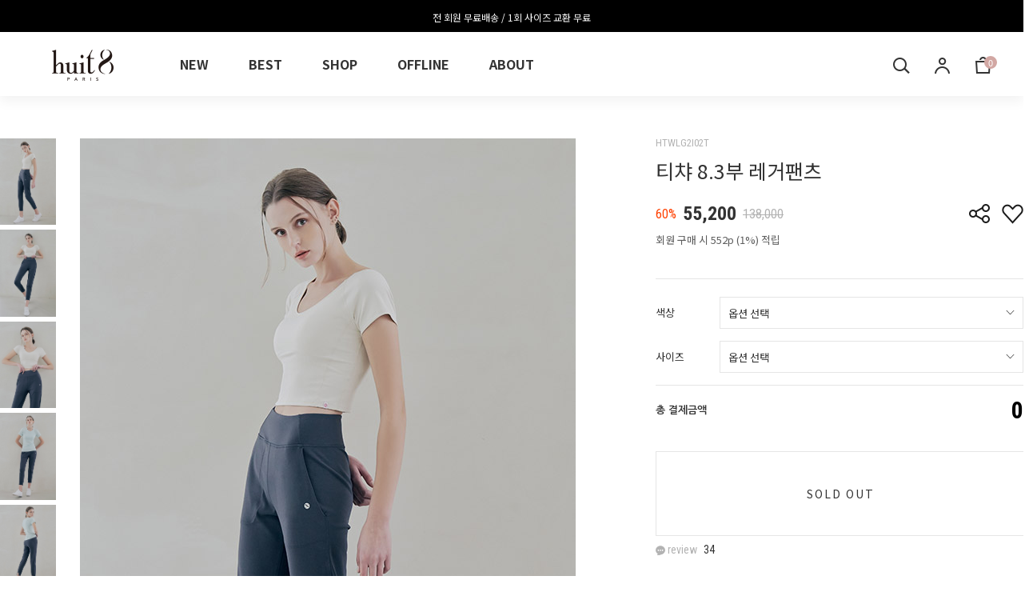

--- FILE ---
content_type: text/html
request_url: https://huit8.co.kr/shop/shopdetail.html?branduid=10200230&xcode=&mcode=&scode=&GfDT=bm57W1g%3D
body_size: 37486
content:
<!DOCTYPE html PUBLIC "-//W3C//DTD HTML 4.01//EN" "http://www.w3.org/TR/html4/strict.dtd">
<html>
<head>
<meta http-equiv="CONTENT-TYPE" content="text/html;charset=EUC-KR">
<link rel="shortcut icon" href="/shopimages/huit8/favicon.ico" type="image/x-icon">
<link rel="apple-touch-icon-precomposed" href="/shopimages/huit8/mobile_web_icon.png" />
<meta name="referrer" content="no-referrer-when-downgrade" />
<meta property="og:type" content="website" />
<meta property="og:title" content="huit - 티챠 8.3부 레거팬츠" />
<meta property="og:description" content="프렌치 프리미엄 애슬레저 웨어, Since 1968" />
<meta property="og:image" content="https://www.huit8.co.kr/shopimages/huit8/all_og__20250828093521phpT8rU2M.jpg" />
<link rel="image_src" href="https://www.huit8.co.kr/shopimages/huit8/all_og__20250828093521phpT8rU2M.jpg" />
<meta property="og:url" content="https://www.huit8.co.kr/shop/shopdetail.html?branduid=10200230&xcode=&mcode=&scode=&GfDT=bm57W1g%3D" />
<title>[티챠 8.3부 레거팬츠]</title>
<meta name="naver-site-verification" content="1ace57e6c6d771afc410deb46dc57dddd89df959"/>
<meta name="facebook-domain-verification" content="r7ekgwebg9rjhfa84us8fxxlqz6agl" />
<meta name="title" content="위뜨 huit"/>
<meta name="description" content="프렌치 프리미엄 애슬레저 웨어, Since 1968"/>
<meta property="og:type" content="website">
<meta property="og:title" content="위뜨">
<meta property="og:description" content="프렌치 프리미엄 애슬레저 웨어, Since 1968">
<meta property="og:image" content="/design/huit8/img/2020/pc/site_img.jpg">
<meta property="og:url" content="http://www.huit8.co.kr">

<link type="text/css" rel="stylesheet" href="/shopimages/huit8/template/work/37398/common.css?r=1729811179" /><!-- Google Tag Manager -->
<script>(function(w,d,s,l,i){w[l]=w[l]||[];w[l].push({'gtm.start':
new Date().getTime(),event:'gtm.js'});var f=d.getElementsByTagName(s)[0],
j=d.createElement(s),dl=l!='dataLayer'?'&l='+l:'';j.async=true;j.src=
'https://www.googletagmanager.com/gtm.js?id='+i+dl;f.parentNode.insertBefore(j,f);
})(window,document,'script','dataLayer','GTM-KN4FNPK5');</script>
<!-- End Google Tag Manager -->


<title>프렌치 프리미엄 애슬레저, huit</title>
<link rel="canonical" href="http://www.huit8.co.kr/index.html">
<link rel="preconnect" href="https://fonts.googleapis.com">
<link rel="preconnect" href="https://fonts.gstatic.com" crossorigin>
<link href="https://fonts.googleapis.com/css2?family=Nanum+Myeongjo&display=swap" rel="stylesheet">
<link href="https://fonts.googleapis.com/css2?family=Lato:ital,wght@0,100;0,300;0,400;0,700;0,900;1,100;1,300;1,400;1,700;1,900&display=swap" rel="stylesheet">
<!-- Facebook Pixel Code -->
<script>
  !function(f,b,e,v,n,t,s)
  {if(f.fbq)return;n=f.fbq=function(){n.callMethod?
  n.callMethod.apply(n,arguments):n.queue.push(arguments)};
  if(!f._fbq)f._fbq=n;n.push=n;n.loaded=!0;n.version='2.0';
  n.queue=[];t=b.createElement(e);t.async=!0;
  t.src=v;s=b.getElementsByTagName(e)[0];
  s.parentNode.insertBefore(t,s)}(window, document,'script',
  'https://connect.facebook.net/en_US/fbevents.js');
  fbq('init', '183353079551567');
  fbq('track', 'PageView');
</script>
<noscript><img height="1" width="1" style="display:none"
  src="https://www.facebook.com/tr?id=183353079551567&ev=PageView&noscript=1"
/></noscript>
<!-- End Facebook Pixel Code -->

<!-- Global site tag (gtag.js) - Google Analytics -->
<script async src="https://www.googletagmanager.com/gtag/js?id=UA-157828960-1"></script>
<script>
  window.dataLayer = window.dataLayer || [];
  function gtag(){dataLayer.push(arguments);}
  gtag('js', new Date());

  gtag('config', 'UA-157828960-1');
  gtag('config', 'G-D1C4ZF2C8N');
  gtag('config', 'AW-672191864');
  gtag('config', 'AW-391918675');
</script>

<!-- swiper -->
<link rel="stylesheet" href="https://unpkg.com/swiper@6.8.0/swiper-bundle.min.css"/>
<script src="https://unpkg.com/swiper@6.8.0/swiper-bundle.min.js"></script>

<!-- fonts -->
<link href="https://fonts.googleapis.com/css?family=Nanum+Gothic:400,700,800|Roboto+Condensed:300,300i,400,400i,700,700i&display=swap&subset=korean" rel="stylesheet">
<link href="https://fonts.googleapis.com/css2?family=Noto+Sans+KR:wght@100;300;400;500;700;900&display=swap" rel="stylesheet">

<script>
var setCookie = function(name, value, day) {
    var date = new Date();
    date.setTime(date.getTime() + day * 60 * 60 * 24 * 1000);
    document.cookie = name + '=' + value + ';expires=' + date.toUTCString() + ';path=/';
};

var getCookie = function(name) {
    var value = document.cookie.match('(^|;) ?' + name + '=([^;]*)(;|$)');
    return value? value[2] : null;
};

var deleteCookie = function(name) {
    var date = new Date();
    document.cookie = name + "= " + "; expires=" + date.toUTCString() + "; path=/";
};
</script>

<script type="text/javascript" charset="UTF-8" src="//t1.daumcdn.net/adfit/static/kp.js"></script>
<script type="text/javascript">
      kakaoPixel('8031482993868652172').pageView();
</script>




<!-- Taboola Pixel Code -->
<script type='text/javascript'>
  window._tfa = window._tfa || [];
  window._tfa.push({notify: 'event', name: 'page_view', id: 1608655});
  !function (t, f, a, x) {
         if (!document.getElementById(x)) {
            t.async = 1;t.src = a;t.id=x;f.parentNode.insertBefore(t, f);
         }
  }(document.createElement('script'),
  document.getElementsByTagName('script')[0],
  '//cdn.taboola.com/libtrc/unip/1608655/tfa.js',
  'tb_tfa_script');
</script>
<!-- End of Taboola Pixel Code -->




</head>
<script type="text/javascript" src="//wcs.naver.net/wcslog.js"></script>
<script type="text/javascript">
if (window.wcs) {
    if(!wcs_add) var wcs_add = {};
    wcs_add["wa"] = "s_445b0bce4604";
    wcs.inflow('huit8.co.kr');
    wcs_do();
}
</script>

<body>
<script type="text/javascript" src="/js/jquery-1.7.2.min.js"></script><script type="text/javascript" src="/js/lazyload.min.js"></script>
<script type="text/javascript">
function getCookiefss(name) {
    lims = document.cookie;
    var index = lims.indexOf(name + "=");
    if (index == -1) {
        return null;
    }
    index = lims.indexOf("=", index) + 1; // first character
    var endstr = lims.indexOf(';', index);
    if (endstr == -1) {
        endstr = lims.length; // last character
    }
    return unescape(lims.substring(index, endstr));
}
</script><script type="text/javascript">
var MOBILE_USE = '';
var DESIGN_VIEW = 'PC';
</script><script type="text/javascript" src="/js/flash.js"></script>
<script type="text/javascript" src="/js/neodesign/rightbanner.js"></script>
<script type="text/javascript" src="/js/bookmark.js"></script>
<style type="text/css">

.MS_search_word { }

#comment_password {
    position: absolute;
    display: none;
    width: 300px;
    border: 2px solid #757575;
    padding: 7px;
    background: #FFF;
    z-index: 6;
}

</style>

<form name="allbasket" method="post" action="/shop/basket.html">
<input type="hidden" name="totalnum" value="" />
<input type="hidden" name="collbrandcode" />
<input type="hidden" name="xcode" value="011" />
<input type="hidden" name="mcode" value="002" />
<input type="hidden" name="typep" value="X" />
<input type="hidden" name="aramount" />
<input type="hidden" name="arspcode" />
<input type="hidden" name="arspcode2" />
<input type="hidden" name="optionindex" />
<input type="hidden" name="alluid" />
<input type="hidden" name="alloptiontype" />
<input type="hidden" name="aropts" />
<input type="hidden" name="checktype" />
<input type="hidden" name="ordertype" />
<input type="hidden" name="brandcode" value="011002001328" />
<input type="hidden" name="branduid" value="10200230" />
<input type="hidden" name="cart_free" value="" />
<input type="hidden" name="opt_type" value="PS" />
<input type="hidden" name="basket_use" value="Y" />



</form>

<!-- 신규파일첨부를 위한 폼 -->
<form name="attachform" method="post">
<input type="hidden" name="code" value="huit8_review2.0" />
<input type="hidden" name="size" value="40960000" />
<input type="hidden" name="maxsize" value="" />
<input type="hidden" name="img_maxwidth" value="300" />
<input type="hidden" name="img_resize" value="Y" />
<input type="hidden" name="servername" value="special430" />
<input type="hidden" name="url" value="huit8.co.kr" />
<input type="hidden" name="org" value="huit8" />
<input type="hidden" name="Btype" value="gallery" />
<input type="hidden" name="form_name" value="re_form" />
</form>

<script type="text/javascript">

function CheckKey_log(e) {
    e = e || window.event;
    key = e.keyCode;
    if (key == 13) {
        check_log()
    }
}

function check_log() {
    var sslcheck;

    if (typeof document.formlogin.ssl != 'undefined'){
       if(document.formlogin.ssl.length==2) sslcheck=document.formlogin.ssl[1];
       else sslcheck=document.formlogin.ssl;
    } 
    
    if (document.formlogin.id.value.length == 0) {
        document.formlogin.id.focus();
        alert('회원 ID를 입력하세요.');
        return;
    }
    if (document.formlogin.passwd.value.length == 0) {
        document.formlogin.passwd.focus();
        alert('회원 비밀번호를 입력하세요.');
        return;
    }
    if (typeof document.formlogin.save_id != 'undefined' && document.formlogin.save_id.checked == true) {
        document.formlogin.save_id.value = 'on';
    }
    if (typeof document.formlogin.ssl != 'undefined' && sslcheck.checked == true) {
        document.formlogin.ssl.value = document.formlogin.ssl.value;
        (function($) {
            $(function() {
                $('iframe').each(function() { 
                    var iframe_src = this.src;
                    var this_domain = document.location.protocol + '//' + document.domain;
                    if (iframe_src != '' && iframe_src.indexOf(this_domain) == 0) { 
                        $(this).contents().find('#loginiframe').remove();
                    }
                });
            });
        })(jQuery);
    }
    formsubmitsend();
}

function formsubmitsend() {
        document.formlogin.submit();
}

var pre_ORBAS = 'A';
var pre_min_amount = '1';
var pre_product_uid = '';
var pre_product_name = '';
var pre_product_price = '';
var pre_option_type = '';
var pre_option_display_type = '';
var pre_optionJsonData = '';
var IS_LOGIN = 'false';
var is_bulk = 'N';
var bulk_arr_info = [];
var pre_min_add_amount = '1';
var pre_max_amount = '100000';

    var is_unify_opt = '1' ? true : false; 
    var pre_baskethidden = 'A';

var ORBAS = 'A';
var is_mobile_use = false;
var template_m_setid = 37387;
var shop_language = 'kor';
var exchange_rate = '';
var is_kakao_pixel_basket = 'N';
var display_addi_opt_name = '';

var baskethidden = 'A';


        var _is_package_basket = false;
        var _is_send_multi = false;
        var _is_nhn_basket = false;

var min_amount = '1';
var min_add_amount = '1';
var max_amount  = '2147483647';
var product_uid = '10200230';
var product_name = '티챠 8.3부 레거팬츠';
var product_price = '55200';
var option_type = 'PS';
var option_display_type = 'EVERY';
var option_insert_mode = 'auto';
var is_dummy = false;
var is_exist = true;
var optionJsonData = {basic:{0:{0:{adminuser:'huit8',uid:'10200230',opt_id:'37',opt_type:'SELECT',opt_name:'색상',opt_matrix:'1,2',opt_value:'BK,CGY',opt_price:'0,0',opt_add_info:'',opt_use:'Y',opt_mix:'Y',opt_mandatory:'Y',opt_max:'',opt_min:'',opt_oneclick:'',sto_id:'145',opt_ids:'37,38',sto_type:'BASIC',sto_matrix:'37:1,38:1',opt_values:'BK,XS',sto_price:'0',sto_real_stock:'0',sto_unlimit:'N',sto_stop_use:'Y',sto_stop_stock:'0',sto_state:'SOLDOUT',sto_note:'',sto_image:'',sto_detail_image:'',sto_max_use:'N',sto_max:'',sto_min_use:'N',sto_min:''},1:{adminuser:'huit8',uid:'10200230',opt_id:'37',opt_type:'SELECT',opt_name:'색상',opt_matrix:'1,2',opt_value:'BK,CGY',opt_price:'0,0',opt_add_info:'',opt_use:'Y',opt_mix:'Y',opt_mandatory:'Y',opt_max:'',opt_min:'',opt_oneclick:'',sto_id:'146',opt_ids:'37,38',sto_type:'BASIC',sto_matrix:'37:1,38:2',opt_values:'BK,S',sto_price:'0',sto_real_stock:'0',sto_unlimit:'N',sto_stop_use:'Y',sto_stop_stock:'0',sto_state:'SOLDOUT',sto_note:'',sto_image:'',sto_detail_image:'',sto_max_use:'N',sto_max:'',sto_min_use:'N',sto_min:''},2:{adminuser:'huit8',uid:'10200230',opt_id:'37',opt_type:'SELECT',opt_name:'색상',opt_matrix:'1,2',opt_value:'BK,CGY',opt_price:'0,0',opt_add_info:'',opt_use:'Y',opt_mix:'Y',opt_mandatory:'Y',opt_max:'',opt_min:'',opt_oneclick:'',sto_id:'147',opt_ids:'37,38',sto_type:'BASIC',sto_matrix:'37:1,38:3',opt_values:'BK,M',sto_price:'0',sto_real_stock:'0',sto_unlimit:'N',sto_stop_use:'Y',sto_stop_stock:'0',sto_state:'SOLDOUT',sto_note:'',sto_image:'',sto_detail_image:'',sto_max_use:'N',sto_max:'',sto_min_use:'N',sto_min:''},3:{adminuser:'huit8',uid:'10200230',opt_id:'37',opt_type:'SELECT',opt_name:'색상',opt_matrix:'1,2',opt_value:'BK,CGY',opt_price:'0,0',opt_add_info:'',opt_use:'Y',opt_mix:'Y',opt_mandatory:'Y',opt_max:'',opt_min:'',opt_oneclick:'',sto_id:'148',opt_ids:'37,38',sto_type:'BASIC',sto_matrix:'37:1,38:4',opt_values:'BK,L',sto_price:'0',sto_real_stock:'0',sto_unlimit:'N',sto_stop_use:'Y',sto_stop_stock:'0',sto_state:'SOLDOUT',sto_note:'',sto_image:'',sto_detail_image:'',sto_max_use:'N',sto_max:'',sto_min_use:'N',sto_min:''},4:{adminuser:'huit8',uid:'10200230',opt_id:'37',opt_type:'SELECT',opt_name:'색상',opt_matrix:'1,2',opt_value:'BK,CGY',opt_price:'0,0',opt_add_info:'',opt_use:'Y',opt_mix:'Y',opt_mandatory:'Y',opt_max:'',opt_min:'',opt_oneclick:'',sto_id:'152',opt_ids:'37,38',sto_type:'BASIC',sto_matrix:'37:2,38:1',opt_values:'CGY,XS',sto_price:'0',sto_real_stock:'0',sto_unlimit:'N',sto_stop_use:'Y',sto_stop_stock:'0',sto_state:'SOLDOUT',sto_note:'',sto_image:'',sto_detail_image:'',sto_max_use:'N',sto_max:'',sto_min_use:'N',sto_min:''},5:{adminuser:'huit8',uid:'10200230',opt_id:'37',opt_type:'SELECT',opt_name:'색상',opt_matrix:'1,2',opt_value:'BK,CGY',opt_price:'0,0',opt_add_info:'',opt_use:'Y',opt_mix:'Y',opt_mandatory:'Y',opt_max:'',opt_min:'',opt_oneclick:'',sto_id:'151',opt_ids:'37,38',sto_type:'BASIC',sto_matrix:'37:2,38:2',opt_values:'CGY,S',sto_price:'0',sto_real_stock:'0',sto_unlimit:'N',sto_stop_use:'Y',sto_stop_stock:'0',sto_state:'SOLDOUT',sto_note:'',sto_image:'',sto_detail_image:'',sto_max_use:'N',sto_max:'',sto_min_use:'N',sto_min:''},6:{adminuser:'huit8',uid:'10200230',opt_id:'37',opt_type:'SELECT',opt_name:'색상',opt_matrix:'1,2',opt_value:'BK,CGY',opt_price:'0,0',opt_add_info:'',opt_use:'Y',opt_mix:'Y',opt_mandatory:'Y',opt_max:'',opt_min:'',opt_oneclick:'',sto_id:'150',opt_ids:'37,38',sto_type:'BASIC',sto_matrix:'37:2,38:3',opt_values:'CGY,M',sto_price:'0',sto_real_stock:'0',sto_unlimit:'N',sto_stop_use:'Y',sto_stop_stock:'0',sto_state:'SOLDOUT',sto_note:'',sto_image:'',sto_detail_image:'',sto_max_use:'N',sto_max:'',sto_min_use:'N',sto_min:''},7:{adminuser:'huit8',uid:'10200230',opt_id:'37',opt_type:'SELECT',opt_name:'색상',opt_matrix:'1,2',opt_value:'BK,CGY',opt_price:'0,0',opt_add_info:'',opt_use:'Y',opt_mix:'Y',opt_mandatory:'Y',opt_max:'',opt_min:'',opt_oneclick:'',sto_id:'149',opt_ids:'37,38',sto_type:'BASIC',sto_matrix:'37:2,38:4',opt_values:'CGY,L',sto_price:'0',sto_real_stock:'0',sto_unlimit:'N',sto_stop_use:'Y',sto_stop_stock:'0',sto_state:'SOLDOUT',sto_note:'',sto_image:'',sto_detail_image:'',sto_max_use:'N',sto_max:'',sto_min_use:'N',sto_min:''}},1:{0:{adminuser:'huit8',uid:'10200230',opt_id:'38',opt_type:'SELECT',opt_name:'사이즈',opt_matrix:'1,2,3,4',opt_value:'XS,S,M,L',opt_price:'0,0,0,0',opt_add_info:'',opt_use:'Y',opt_mix:'Y',opt_mandatory:'Y',opt_max:'',opt_min:'',opt_oneclick:'',sto_id:'145',opt_ids:'37,38',sto_type:'BASIC',sto_matrix:'37:1,38:1',opt_values:'BK,XS',sto_price:'0',sto_real_stock:'0',sto_unlimit:'N',sto_stop_use:'Y',sto_stop_stock:'0',sto_state:'SOLDOUT',sto_note:'',sto_image:'',sto_detail_image:'',sto_max_use:'N',sto_max:'',sto_min_use:'N',sto_min:''},1:{adminuser:'huit8',uid:'10200230',opt_id:'38',opt_type:'SELECT',opt_name:'사이즈',opt_matrix:'1,2,3,4',opt_value:'XS,S,M,L',opt_price:'0,0,0,0',opt_add_info:'',opt_use:'Y',opt_mix:'Y',opt_mandatory:'Y',opt_max:'',opt_min:'',opt_oneclick:'',sto_id:'146',opt_ids:'37,38',sto_type:'BASIC',sto_matrix:'37:1,38:2',opt_values:'BK,S',sto_price:'0',sto_real_stock:'0',sto_unlimit:'N',sto_stop_use:'Y',sto_stop_stock:'0',sto_state:'SOLDOUT',sto_note:'',sto_image:'',sto_detail_image:'',sto_max_use:'N',sto_max:'',sto_min_use:'N',sto_min:''},2:{adminuser:'huit8',uid:'10200230',opt_id:'38',opt_type:'SELECT',opt_name:'사이즈',opt_matrix:'1,2,3,4',opt_value:'XS,S,M,L',opt_price:'0,0,0,0',opt_add_info:'',opt_use:'Y',opt_mix:'Y',opt_mandatory:'Y',opt_max:'',opt_min:'',opt_oneclick:'',sto_id:'147',opt_ids:'37,38',sto_type:'BASIC',sto_matrix:'37:1,38:3',opt_values:'BK,M',sto_price:'0',sto_real_stock:'0',sto_unlimit:'N',sto_stop_use:'Y',sto_stop_stock:'0',sto_state:'SOLDOUT',sto_note:'',sto_image:'',sto_detail_image:'',sto_max_use:'N',sto_max:'',sto_min_use:'N',sto_min:''},3:{adminuser:'huit8',uid:'10200230',opt_id:'38',opt_type:'SELECT',opt_name:'사이즈',opt_matrix:'1,2,3,4',opt_value:'XS,S,M,L',opt_price:'0,0,0,0',opt_add_info:'',opt_use:'Y',opt_mix:'Y',opt_mandatory:'Y',opt_max:'',opt_min:'',opt_oneclick:'',sto_id:'148',opt_ids:'37,38',sto_type:'BASIC',sto_matrix:'37:1,38:4',opt_values:'BK,L',sto_price:'0',sto_real_stock:'0',sto_unlimit:'N',sto_stop_use:'Y',sto_stop_stock:'0',sto_state:'SOLDOUT',sto_note:'',sto_image:'',sto_detail_image:'',sto_max_use:'N',sto_max:'',sto_min_use:'N',sto_min:''},4:{adminuser:'huit8',uid:'10200230',opt_id:'38',opt_type:'SELECT',opt_name:'사이즈',opt_matrix:'1,2,3,4',opt_value:'XS,S,M,L',opt_price:'0,0,0,0',opt_add_info:'',opt_use:'Y',opt_mix:'Y',opt_mandatory:'Y',opt_max:'',opt_min:'',opt_oneclick:'',sto_id:'152',opt_ids:'37,38',sto_type:'BASIC',sto_matrix:'37:2,38:1',opt_values:'CGY,XS',sto_price:'0',sto_real_stock:'0',sto_unlimit:'N',sto_stop_use:'Y',sto_stop_stock:'0',sto_state:'SOLDOUT',sto_note:'',sto_image:'',sto_detail_image:'',sto_max_use:'N',sto_max:'',sto_min_use:'N',sto_min:''},5:{adminuser:'huit8',uid:'10200230',opt_id:'38',opt_type:'SELECT',opt_name:'사이즈',opt_matrix:'1,2,3,4',opt_value:'XS,S,M,L',opt_price:'0,0,0,0',opt_add_info:'',opt_use:'Y',opt_mix:'Y',opt_mandatory:'Y',opt_max:'',opt_min:'',opt_oneclick:'',sto_id:'151',opt_ids:'37,38',sto_type:'BASIC',sto_matrix:'37:2,38:2',opt_values:'CGY,S',sto_price:'0',sto_real_stock:'0',sto_unlimit:'N',sto_stop_use:'Y',sto_stop_stock:'0',sto_state:'SOLDOUT',sto_note:'',sto_image:'',sto_detail_image:'',sto_max_use:'N',sto_max:'',sto_min_use:'N',sto_min:''},6:{adminuser:'huit8',uid:'10200230',opt_id:'38',opt_type:'SELECT',opt_name:'사이즈',opt_matrix:'1,2,3,4',opt_value:'XS,S,M,L',opt_price:'0,0,0,0',opt_add_info:'',opt_use:'Y',opt_mix:'Y',opt_mandatory:'Y',opt_max:'',opt_min:'',opt_oneclick:'',sto_id:'150',opt_ids:'37,38',sto_type:'BASIC',sto_matrix:'37:2,38:3',opt_values:'CGY,M',sto_price:'0',sto_real_stock:'0',sto_unlimit:'N',sto_stop_use:'Y',sto_stop_stock:'0',sto_state:'SOLDOUT',sto_note:'',sto_image:'',sto_detail_image:'',sto_max_use:'N',sto_max:'',sto_min_use:'N',sto_min:''},7:{adminuser:'huit8',uid:'10200230',opt_id:'38',opt_type:'SELECT',opt_name:'사이즈',opt_matrix:'1,2,3,4',opt_value:'XS,S,M,L',opt_price:'0,0,0,0',opt_add_info:'',opt_use:'Y',opt_mix:'Y',opt_mandatory:'Y',opt_max:'',opt_min:'',opt_oneclick:'',sto_id:'149',opt_ids:'37,38',sto_type:'BASIC',sto_matrix:'37:2,38:4',opt_values:'CGY,L',sto_price:'0',sto_real_stock:'0',sto_unlimit:'N',sto_stop_use:'Y',sto_stop_stock:'0',sto_state:'SOLDOUT',sto_note:'',sto_image:'',sto_detail_image:'',sto_max_use:'N',sto_max:'',sto_min_use:'N',sto_min:''}}}};
var view_member_only_price = '';
var IS_LOGIN = 'false';
var option_stock_display = 'NO';
var option_note_display  = 'NO';
var baro_opt = 'N';
var basketcnt = '0'; 
var is_extra_product = '';
var is_extra_product_custom = '';
var is_prd_group_sale = 'N';
var group_sale_type = '';
var group_sale_value = '';
var group_sale_cut = '';
var quantity_maxlength = '';
var is_bulk = 'N';
var bulk_arr_info = [];
var op_stock_limit_display = '';
var op_stock_count_display = '';
var bigin_use = 'false';
var _set_info_data = {
    'soldout_type' : '',
    'is_opt_restock' : 'N',
    'use_miniq' : ''
}
var is_rental_pay = 'N'; // 렌탈페이 구분변수
var is_vittz = 'N';       // 비츠 특별처리
var use_option_limit = 'N';
var design_view = 'PC';

window.onload = function() {
    set_info_value(_set_info_data); // info 파라미터 추가시 해당함수 사용
}

function show_hide(target, idx, lock, level, code, num1, num2, hitplus, hits_plus, uid) {
    if (level == 'unlogin') {
        alert('해당 게시물은 로그인 하셔야 확인이 가능합니다.');
        return;
    }
    if (level == 'nogroup') {
        alert('해당 게시판을 보실 수 있는 권한이 없습니다.');
        return;
    }
    (function($) {
        $.each($('[id^=' + target + '_block]'), function() {
            if ($(this).attr('id') == (target + '_block' + idx)) {
                if ($(this).css('display') == 'block' || $(this).css('display') == 'table-row') {
                    $(this).css('display', 'none');
                } else {
                    if ($.browser.msie) {
                        if (Math.abs($.browser.version) > 9) {
                            $(this).css('display', 'table-row').focus();
                        } else {
                            $(this).css('display', 'block').focus();
                        }
                    } else {
                        $(this).css('display', (this.nodeName.toLowerCase() == 'tr') ? 'table-row' : 'block').focus();
                    }
                    // 비밀번호가 승인된글은 다시 가져오지 않기 위함
                    if ($(this).find('.' + target + '_content').html().length == 0) {
                        comment_load(target + '_comment', code, num1, num2, idx, hitplus, hits_plus, '', uid);
                    } else {
                        // 비밀번호가 승인된 글 선택시 조회수 증가
                        if (lock == 'Y' && $(this).find('.' + target + '_content').html().indexOf('_chkpasswd') < 0) {
                            lock = 'N';
                        } 
                        // 비밀글 조회수 증가 기능 추가로 comment_load 에서도 조회수 업데이트 함.
                        if (lock != 'Y') update_hits(target, code, num1, num2, idx, hitplus, hits_plus);
                    }

                                    // 스크롤을 해당 글 위치로 이동
                var _offset_top = $('#' + $(this).attr('id')).offset().top;
                $('html, body').animate({ scrollTop: (_offset_top > 100 ? _offset_top - 100 : _offset_top) + 'px' }, 500);
                }
            } else {
                $(this).hide();
                // 비밀번호가 승인된것은 유지 하기 위해 주석처리
                //$('.' + target + '_content').empty();
            }
        });
    })(jQuery);
};


function spam_view() {
    return;
}


// ajax 호출하여 클릭된 게시글의 Hit수를 증가후 증가된 hit수를 보여주도록한다.
// 08. 02. 27 add by jiyun
// 08. 11. 11 스크립트 이름 변경. ward
function update_hits(target, code, num1, num2, idx, hitplus, hits_plus) {
    (function($) {
        $.ajax({
            type: 'GET',
            url: "/shop/update_hits.html",
            dataType: 'html',
            data: {
                'code': code,
                'num1': num1,
                'num2': num2,
                'hitplus': hitplus,
                'hits_plus': hits_plus
            },
            success: function(cnt) {
                $('#' + target + '_showhits' + idx).text(cnt);
                return false;
            }
        });
    })(jQuery);
    return false;
}

// 잠금글을 해당 상품 상세 하단에서 확인 가능하도록 추가함
// 08. 01. 16 add by jysung
function chk_lock(target, code, num1, num2, passwdId, hitplus, hits_plus, uid) {
    (function($) {
        var passwd = $('#' + passwdId);
        if ($(passwd).val().length == 0) {
            alert('글 작성시 입력한 비밀번호를 입력해주세요.');
            $(passwd).focus();
            return false;
        }
        var idx = $('.' + target.replace('_comment', '_content')).index($('#' + passwdId).parents('.' + target.replace('_comment', '_content'))) + 1;
        comment_load(target, code, num1, num2, idx, hitplus, hits_plus, passwd, uid);

    })(jQuery);
    // 08. 11. 11 스크립트 이름 변경 ward
    //new passwd_checker(code, brand, uid, cuid, passwd, id);
}


function comment_load(target, code, num1, num2, idx, hitplus, hits_plus, passwd, uid) {
    (function($) {
        var _param = {
            'target': target,
            'code': code,
            'num1': num1,
            'num2': num2,
            'passwd': ($(passwd).val() || ''),
            'branduid' : uid
        };
        $.ajax({
            type: 'POST',
            url: '/shop/chkpasswd_brandqna.html',
            //dataType: 'json',
            dataType: 'html',
            data: _param,
            success: function(req) {
                if (req === 'FALSE') {
                    alert(' 비밀번호가 틀립니다.');
                    $(passwd).focus();
                } else {
                    // 비밀번호가 승인된것은 유지 하기 위해 주석처리
                    //$('.' + target.replace('_comment', '_content')).empty();
                    $('#' + target.replace('_comment', '_block' + idx)).find('.' + target.replace('_comment', '_content')).html(req);
                    if (req.indexOf('_chkpasswd') < 0) {
                        update_hits(target.replace('_comment', ''), code, num1, num2, idx, hitplus, hits_plus);
                    }
                }
                return false;
            }
        });
    })(jQuery);
}

function key_check(e, target, code, num1, num2, passwdId, hitplus, hits_plus) {
    var e = e || window.event;
    if (escape(e.keyCode) == 13) {
        chk_lock(target, code, num1, num2, passwdId, hitplus, hits_plus);
    }
}

</script>

<link type="text/css" rel="stylesheet" href="/shopimages/huit8/template/work/37398/shopdetail.css?t=202511240918" />
<div id="wrap" class="sub">
    
<link type="text/css" rel="stylesheet" href="/shopimages/huit8/template/work/37398/header.1.css?t=202511061119" />
<!-- KeepGrow 1초 회원가입 Script -->
<!--
=======================================================================================================================
  <KeepGrow 1초 회원가입 Script에 대한 안내사항>
  - 본 스크립트는 저작권이 있는 자산으로, 다른 멀티 쇼핑몰(국내몰 및 외국어몰)에 무단 복제, 배포 등의 행위를 할 시 관련 법에 따라 제재를 받을 수 있습니다.
  - 해당 스크립트 변조로 인해 발생된 모든 오류 및 장애에 대해 당사는 책임지지 않으며, 서비스 이용에 차질이 생길 수 있습니다.
  - 이용 관련 문의 및 수정요청은 고객센터 https://pf.kakao.com/_fVBgT/chat로 문의 부탁드립니다.
========================================================================================================================
-->
<div id="kg-service-data" data-member="" style="display:none !important"></div>
<script id="kg-service-init" data-hosting="makeshop" src="//storage.keepgrow.com/admin/keepgrow-service/keepgrow-service_1911b677-1d19-43eb-a358-a08d72b5cf62.js"></script>
<!-- KeepGrow 1초 회원가입 Script -->

<!-- Google Tag Manager (noscript) -->
<noscript><iframe src="https://www.googletagmanager.com/ns.html?id=GTM-N6R5THMB"
height="0" width="0" style="display:none;visibility:hidden"></iframe></noscript>
<!-- End Google Tag Manager (noscript) -->



<div id="header">

    <!--헤더 탑 배너 영역(가로)-->
    <script src="//cdn.jsdelivr.net/jquery.marquee/1.3.1/jquery.marquee.min.js"></script>
    <!--<div class="top-banner type01" style="background:#bfbbb5;">
        <div class="marquee">
            <div class="js-marquee">
                <a href="http://huit8.co.kr/shop/page.html?id=2">전 회원 무료배송 / 1회 사이즈 교환 무료</a>
            </div>
            <div class="js-marquee">
                <a href="http://huit8.co.kr/board/board.html?code=huit8_board3">영상 리뷰 남기면 적립금 15,000원!</a>
            </div>
            <div class="js-marquee">
                <a href="/shop/page.html?id=7">위뜨 매니아들을 위한 10월 쿠폰팩</a>
            </div>
        </div>
    </div>-->
    
<script type="text/javascript">
  (function($){
    $(function() {
      $(".marquee").marquee({
        duration: 12000,
        gap: 0,
        delayBeforeStart: 0,
        direction: "left",
        duplicated: true,
        pauseOnHover: true
      });
    });
  })(jQuery);
</script>

    <!-- //헤더 탑 배너 영역(가로)-->
    
   
    <!--헤더 탑 배너 영역(swiper 세로)-->
    <div class="top-banner">
        <div class="swiper-container top-banner-swiper">
            <ul class="swiper-wrapper">
                <li class="swiper-slide"><a href="https://www.huit8.co.kr/shop/plan.html?plan_id=113" style="color:#ffffff;background:#000000;">[온라인 익스클루시브] 온라인 회원 단독 40%</a></li> 
                <li class="swiper-slide"><a href="https://huit8.co.kr/shop/member.html?type=login" style="color:#ffffff;background:#000000;">신규 회원 혜택</a></li>
                <li class="swiper-slide"><a href="/shop/page.html?id=2" style="color:#ffffff;background:#000000;">전 회원 무료배송 / 1회 사이즈 교환 무료</a></li>
            </ul>
        </div>
        <script>
           var topBannerswiper = new Swiper(".top-banner-swiper", {
            loop:true,
            slidesPerView: '1',
            direction:'vertical',
            speed:1000,
            autoplay: {
               delay: 5000,
               disableOnInteraction: false,
             },
          });
        </script>
    </div>
   <!--헤더 탑 배너 영역(swiper 세로)-->


    
    <div class="inner-wrap">
        <h3 class="logo"><a href="/index.html"><img src="/design/huit8/img/2020/pc/new_logo.png" alt="huit8" /></a></h3>
        
        <ul class="gnb">
            <li><a href="/shop/plan.html?plan_id=157">NEW</a></li>
            <li><a href="/shop/shopbrand.html?xcode=014&type=P">BEST</a></li>
            <li><a href="/shop/shopbrand.html?xcode=001&type=X">SHOP</a></li>
            <li><a href="/shop/page.html?id=4">OFFLINE</a></li>
            <li><a href="/board/board.html?code=huit8_board2">ABOUT</a></li>

        </ul>
        
        <div class="lnb">
            <a href="#" class="search-btn"><img src="/design/huit8/img/2020/pc/search_icon.png" alt="검색창 열기"/></a>
                        <a href="/shop/member.html?type=login" class="user-btn"><img src="/design/huit8/img/2020/pc/user_icon.png" alt="로그인"/></a>
                        <a href="/shop/basket.html"><img src="/design/huit8/img/2020/pc/cart_icon.png" alt="장바구니"/><span id="user_basket_quantity" class="user_basket_quantity"></span></a>
            
            
            
            <div class="user-modal">
                                
                <!----- ↓ 킵그로우 싱크 주석 (사용 원할시 아래 스타일태그와 주석처리는 삭제 후, [싱크 소스 추가]영역의 소스는 삭제해주시기 바랍니다.) ------->
                <style>
                /*
                <div class="login-before">
                    <h3>회원 로그인</h3>
                    
                    <form name="formlogin" method="post" action="/shop/shopdetail.html" autocomplete="off">
<input type="hidden" name="type" value="login" />
<input type="hidden" name="code" value="" />
<input type="hidden" name="mcode" value="" />
<input type="hidden" name="scode" value="" />
<input type="hidden" name="xtype" value="" />
<input type="hidden" name="startdate" value="" />
<input type="hidden" name="auctionnum" value="" />
<input type="hidden" name="auction_uid" value="" />
<input type="hidden" name="gongcode" value="" />
<input type="hidden" name="brandcode" value="" />
<input type="hidden" name="branduid" value="10200230" />
<input type="hidden" name="returnurl" value="/shop/shopdetail.html?branduid=10200230&xcode=&mcode=&scode=&GfDT=bm57W1g%3D" />
<input type="hidden" name="ssl" value="" />
<input type="hidden" name="sslid" value="huit8" />
<input type="hidden" name="sslip" value="huit8.co.kr" />
<input type="hidden" name="formname" value="formlogin" />
<input type="hidden" name="sendfunc" value="formnewsend" />
<input type="hidden" name="msecure_key" />
<input type="hidden" name="save_id" />                        <div class="form-row-group">
                            <div class="form-row"><input type="text" name="id" maxlength="20" value=""  class="MS_login_id" /></div>
                            <div class="form-row"><input type="password" name="passwd" maxlength="20" onkeydown="CheckKey_log(event);" value=""  class="MS_login_pw" placeholder="비밀번호" /></div>
                        </div>
                        
                        <a href="javascript:check_log();" class="login-btn">로그인</a>
                        <a href="/shop/idinfo.html" class="join-btn">회원가입</a>
                        <a href="/shop/lostpass.html" class="lost-btn">비밀번호를 잊으셨나요?</a>
                    </form>                </div>
                */
                </style>
                <!----- 킵그로우 싱크 주석 끝 ------->
                <!----- 킵그로우 싱크 소스 추가 시작 -------> 
                <div class="login-before">
                    <form name="formlogin" method="post" action="/shop/shopdetail.html" autocomplete="off">
<input type="hidden" name="type" value="login" />
<input type="hidden" name="code" value="" />
<input type="hidden" name="mcode" value="" />
<input type="hidden" name="scode" value="" />
<input type="hidden" name="xtype" value="" />
<input type="hidden" name="startdate" value="" />
<input type="hidden" name="auctionnum" value="" />
<input type="hidden" name="auction_uid" value="" />
<input type="hidden" name="gongcode" value="" />
<input type="hidden" name="brandcode" value="" />
<input type="hidden" name="branduid" value="10200230" />
<input type="hidden" name="returnurl" value="/shop/shopdetail.html?branduid=10200230&xcode=&mcode=&scode=&GfDT=bm57W1g%3D" />
<input type="hidden" name="ssl" value="" />
<input type="hidden" name="sslid" value="huit8" />
<input type="hidden" name="sslip" value="huit8.co.kr" />
<input type="hidden" name="formname" value="formlogin" />
<input type="hidden" name="sendfunc" value="formnewsend" />
<input type="hidden" name="msecure_key" />
<input type="hidden" name="save_id" />                    <a href="/shop/member.html?type=login" class="login-btn">로그인</a>
                    <a href="/shop/idinfo.html" class="join-btn">회원가입</a>
                    </form>                </div>
                <!----- 킵그로우 싱크 소스 추가 끝 ------->

                            </div>
            
                        
        </div>
    </div>
    
    <div class="gnb-menu">
        <div class="inner-container">
            <ul class="text-center" style="margin-right:45px;"> 

                <li><a href="/shop/plan.html?plan_id=157" class="bold">25 WINTER</a></li>
                <li><a href="/shop/shopbrand.html?xcode=014&type=P" class="bold">베스트</a></li>
                <li><a href="/shop/shopbrand.html?xcode=022&type=P" class="bold">온라인<span style="color:#ffffff;"></span>단독</a></li>
                <li><a href="/shop/shopbrand.html?xcode=032&type=Y" class="bold">TITCHA 티챠</a></li>               
                <li><a href="/shop/shopbrand.html?xcode=026&type=P" class="bold">PROMOTION</a></li>

            </ul>
            
            <ul style="margin-right:35px;">
                <li><h5>상의</h5></li>
                <li><a href="/shop/shopbrand.html?xcode=001&type=X">ALL</a></li>
                <li><a href="/shop/shopbrand.html?xcode=001&type=X&mcode=001">브라탑<span style="color:#ffffff;"> </span>|<span style="color:#ffffff;"> </span>탱크탑</a></li>
                <li><a href="/shop/shopbrand.html?xcode=001&type=X&mcode=002">상의</a></li>
                <li><a href="/shop/shopbrand.html?xcode=001&type=X&mcode=004">스웨트셔츠<span style="color:#ffffff;"> </span>|<span style="color:#ffffff;"> </span>후디</a></li>
                <li><a href="/shop/shopbrand.html?xcode=001&type=X&mcode=005">점퍼<span style="color:#ffffff;"> </span>|<span style="color:#ffffff;"> </span>집업</a></li>
                <li><a href="/shop/shopbrand.html?xcode=001&type=X&mcode=009">패딩<span style="color:#ffffff;"> </span>|<span style="color:#ffffff;"> </span>다운</a></li>
            </ul>
            <ul style="margin-right:35px;">
                <li><h5>하의</h5></li>
                <li><a href="/shop/shopbrand.html?xcode=002&type=X">ALL</a></li>
                <li><a href="/shop/shopbrand.html?xcode=002&type=X&mcode=001">레깅스</a></li>
                <li><a href="/shop/shopbrand.html?xcode=002&type=X&mcode=007">조거<span style="color:#ffffff;"> </span>|<span style="color:#ffffff;"> </span>레거팬츠</a></li>
                <li><a href="/shop/shopbrand.html?xcode=002&type=X&mcode=005">팬츠</a></li>
                <li><a href="/shop/shopbrand.html?xcode=002&type=X&mcode=006">쇼츠</a></li>
                <li><a href="/shop/shopbrand.html?xcode=002&type=X&mcode=004">스커트<span style="color:#ffffff;"> </span>|<span style="color:#ffffff;"> </span>원피스</a></li>
            </ul>
            
            <ul style="margin-right:20px;">
                <li><h5>악세서리</h5></li>
                <li><a href="/shop/shopbrand.html?xcode=004&type=X">ALL</a></li>
                <li><a href="/shop/shopbrand.html?xcode=004&type=X&mcode=001">언더웨어</a></li>
                <li><a href="/shop/shopbrand.html?xcode=004&type=X&mcode=004">가방<span style="color:#ffffff;"> </span>|<span style="color:#ffffff;"> </span>모자</a></li>
                <li><a href="/shop/shopbrand.html?xcode=004&type=X&mcode=006">양말<span style="color:#ffffff;"> </span>|<span style="color:#ffffff;"> </span>기타</a></li>               
            </ul>
            <ul style="margin-right:20px;">
                <li><h5>MEN</h5></li>
                <li><a href="/shop/shopbrand.html?xcode=007&type=X">ALL</a></li>
                <li><a href="/shop/shopbrand.html?xcode=007&mcode=001&type=X">상의</a></li>
                <li><a href="/shop/shopbrand.html?xcode=007&mcode=002&type=X">하의</a></li>
            </ul>
            <ul style="margin-right:20px;">
                <li><h5>OUTLET</h5></li>
                    <li><a href="/shop/shopbrand.html?xcode=038&type=Y">ALL</a></li>
                    <li><a href="/shop/shopbrand.html?type=N&xcode=038&mcode=006">아우터</a></li>
                    <li><a href="/shop/shopbrand.html?xcode=038&type=Y">상의</a></li>
                    <li><a href="/shop/shopbrand.html?xcode=038&type=Y">하의</a></li>
                    <li><a href="/shop/shopbrand.html?xcode=038&type=Y">악세서리</a></li>
                 
            </ul>             
            <ul style="margin-right:20px;">
                <li><h5>ABOUT</h5></li>
                <li><a href="/board/board.html?code=huit8_board2">고객지원<span style="color:#ffffff;"> </span>|<span style="color:#ffffff;"> </span>문의하기</a></li>
                <li><a href="/board/board.html?code=huit8_board10">CONTENTS</a></li>
                <li><a href="/shop/faq.html">자주 묻는 질문</a></li>
                <li><a href="/board/board.html?code=huit8_board5">강사회원신청</a></li>
                <li><a href="/shop/page.html?id=9">앰버서더 소개</a></li>
                <li><a href="/shop/page.html?id=3">BRAND HISTORY</a></li>
                <li><a href="/shop/plan.html?plan_id=116">TITCHA</a></li>
                <li><a href="/shop/plan.html?plan_id=101">INFINITY FIT</a></li>
            </ul>
           
            

        </div>
    </div>
    
    <div class="search-modal">
        <form action="/shop/shopbrand.html" method="post" name="search">            <a href="#" class="close-btn"><img src="/design/huit8/img/2020/pc/close_icon.png" alt="검색창 닫기"/></a>
            <div class="search-content">
                <h3>Search</h3>
                <input name="search" onkeydown="CheckKey_search();" value=""  class="MS_search_word" />                <a href="javascript:prev_search();search_submit();" class="submit-btn"><img src="/design/huit8/img/2020/pc/search_icon.png" alt="검색"/></a>
            </div>
        </form>    </div>
</div>

<div class="header-area"></div>

<script type="text/javascript" charset="UTF-8" src="//t1.daumcdn.net/adfit/static/kp.js"></script>
<script type="text/javascript">
      kakaoPixel('8031482993868652172').pageView();
</script>







<!-- 다찾다 검색 파인더 -->
<!-- 다찾다 검색 파인더 -->




<script type="text/javascript" src="/shopimages/huit8/template/work/37398/header.1.js?t=202511061119"></script>

    <div id="contentWrapper" class="detail-wrapper">
        <div id="contentWrap" class="detail">
            
            <div id="content">
                <div id="productDetail">
                    <div class="thumb-info">
                        <div class="inner-wrap-1280">
                            <div class="thumb-wrap">

                                                                <div class="multi-image-thumbnail">
                                    <ul>
                                        <li><img src="/shopimages/huit8/011002001328.jpg?1651202115" onmouseover="multi_image_view(this);"/></li>
                                                                                <li><img src="http://md-img1.com/IN/HT/2022/main/HTWLG_2I02T_2.jpg" onmouseover="multi_image_view(this);"/></li>
                                                                                <li><img src="http://md-img1.com/IN/HT/2022/main/HTWLG_2I02T_3.jpg" onmouseover="multi_image_view(this);"/></li>
                                                                                <li><img src="http://md-img1.com/IN/HT/2022/main/HTWLG_2I02T_4.jpg" onmouseover="multi_image_view(this);"/></li>
                                                                                <li><img src="http://md-img1.com/IN/HT/2022/main/HTWLG_2I02T_5.jpg" onmouseover="multi_image_view(this);"/></li>
                                                                                <li><img src="http://md-img1.com/IN/HT/2022/main/HTWLG_2I02T_6.jpg" onmouseover="multi_image_view(this);"/></li>
                                                                                <li><img src="http://md-img1.com/IN/HT/2022/main/HTWLG_2I02T_7.jpg" onmouseover="multi_image_view(this);"/></li>
                                                                                <li><img src="http://md-img1.com/IN/HT/2022/main/HTWLG_2I02T_8.jpg" onmouseover="multi_image_view(this);"/></li>
                                                                                
                                    </ul>
                                </div>
                                <div class="multi-image-view"><img class="detail_image" id="lens_img" src="/shopimages/huit8/0110020013282.jpg?1651202115" border="0" width="300" /></div>
                                                                <!-- 쿠폰 관련 부분 -->
                                                                <!-- 쿠폰관련 부분 끝 -->
                            </div><!-- .thumb-wrap -->
                            <div class="product-form">
                                <form name="form1" method="post" id="form1" action="/shop/basket.html" onsubmit="return false;">
<input type="hidden" name="brandcode" value="011002001328" />
<input type="hidden" name="branduid" value="10200230" />
<input type="hidden" name="xcode" value="011" />
<input type="hidden" name="mcode" value="002" />
<input type="hidden" name="typep" value="X" />
<input type="hidden" name="ordertype" />
<input type="hidden" name="opts" />
<input type="hidden" name="mode" />
<input type="hidden" name="optioncode" />
<input type="hidden" name="optiontype" />
<input type="hidden" name="optslist" />
<input type="hidden" id="price" name="price" value="138,000" />
<input type="hidden" id="disprice" name="disprice" value="55200" />
<input type="hidden" id="price_wh" name="price_wh" value="138,000" />
<input type="hidden" id="disprice_wh" name="disprice_wh" value="55200" />
<input type="hidden" id="option_type_wh" name="option_type_wh" value="PS" />
<input type="hidden" id="prd_hybrid_min" name="prd_hybrid_min" value="1" />
<input type="hidden" name="MOBILE_USE" value="NO" />
<input type="hidden" name="product_type" id="product_type" value="NORMAL">
<input type="hidden" name="multiopt_direct" value="" />
<input type="hidden" name="collbasket_type" value="A" />
<input type="hidden" name="package_chk_val" value="0" />
<input type="hidden" name="miniq" id="miniq" value="1" />
<input type="hidden" name="maxq" id="maxq" value="2147483647" />
<input type="hidden" name="cart_free" value="" />
<input type="hidden" name="opt_type" value="PS" />
<input type="hidden" name="hybrid_op_price" id="hybrid_op_price" value="" />
<input type="hidden" name="basket_use" id="basket_use" value="Y" />
<input type="hidden" name="page_type" value="shopdetail" />
<input type="hidden" name="wish_action_type" value="" />
<input type="hidden" name="wish_data_type" value="" />
<input type="hidden" name="wish_get_prd_count" value="N" />
<input type="hidden" name="rental_option_type" value="" />
<input type="hidden" name="spcode" /><input type="hidden" name="spcode2" />

<input type="hidden" id="regular_price" name="regular_price" value="138,000" />
<input type="hidden" id="discount_price" name="discount_price" value="55200" />
<input type="hidden" id="discount_type" name="discount_type" value="1" />
<input type="hidden" name="uid" value="10200230" />
<input type="hidden" id="option_type" name="option_type" value="PS" />                                <div class="info">
                                    <div class="info-top">
                                        <p class="item-num">HTWLG2I02T</p>
                                        <h3 class="tit-prd">티챠 8.3부 레거팬츠</h3>
                                        <div class="price-wrap">
                                            
                                                                                        <span class="dis-per">60%</span>
                                                                                        <span class="normal">55,200</span><span class="dcsell"><strike>138,000</strike></span>
                                                                                                                                    
                                            
                                            <!--상품 공유하기 및 찜 버튼-->
                                            <ul class="prd-info-btns">
                                                <li>
                                                    <a href="#" onclick="copyLink();return false;" class="btn-shared">공유하기</a>
                                                </li>
                                                <li>
                                                    <a href="javascript:login_chk_wish();" class="btn-wish">찜하기</a>
                                                </li>
                                            </ul>
                                            
                                            
                                            
                                        </div>
                                        <div class="reserve-wrap">
                                                                                        <span class="reserve">회원 구매 시 552p (1%) 적립</span>
                                                                                    </div>
                                    </div>

                                    <div class="table-opt">
                                    <table summary="판매가격, 적립금, 주문수량, 옵션, 사이즈, 상품조르기, sns">
                                        <caption>상품 옵션</caption>
                                        <colgroup>
                                            <col width="100" />
                                            <col width="*" />
                                        </colgroup>
                                        <tbody>
                                            <tr class="d-none">
                                                <th scope="row"><div class="tb-left">판매가격</div></th>
                                                <td class="price sell_price">
                                                    <div class="tb-left">
                                                                                                                                                                                    <strike>138,000원</strike> -> 55,200원
                                                                                                                                                                        </div>
                                                </td>
                                            </tr>
                                                                                        <tr class="d-none">
                                                <th scope="row"><div class="tb-left">소비자가격</div></th>
                                                <td class="price">
                                                    <div class="tb-left">
                                                        <strike>138,000원</strike>
                                                    </div>
                                                </td>
                                            </tr>
                                                                                                                                                                                                                            
                                                                                                                                    <tr>
                                                <td colspan="2" class="nopd">
                                                    <div class="opt-wrap" style="margin-top: 0">
                                                        <div class="tit blind"><strong>기본옵션</strong></div>
                                                                                                                <dl>
                                                            <dt>색상</dt>
                                                                                                                        <dd><select name="optionlist[]"     onchange="change_option(this, 'basic');" label="색상" opt_type="SELECT" opt_id="37" opt_mix="Y" require="Y" opt_mandatory="Y"  class="basic_option" >

<option value="">옵션 선택</option>

<option value="0" title="BK" matrix="1" price="0" sto_id="0" sto_min="1" sto_max="2147483647" dis_sto_price="" dis_opt_price="" org_opt_price="0">BK(품절)</option>

<option value="1" title="CGY" matrix="2" price="0" sto_id="0" sto_min="1" sto_max="2147483647" dis_sto_price="" dis_opt_price="" org_opt_price="0">CGY(품절)</option>

</select>

</dd>
                                                                                                                    </dl>
                                                                                                                <dl>
                                                            <dt>사이즈</dt>
                                                                                                                        <dd><select name="optionlist[]"     onchange="change_option(this, 'basic');" label="사이즈" opt_type="SELECT" opt_id="38" opt_mix="Y" require="Y" opt_mandatory="Y"  class="basic_option" >

<option value="">옵션 선택</option>

<option value="0" title="XS" matrix="1" price="0" sto_id="0" sto_min="1" sto_max="2147483647" dis_sto_price="" dis_opt_price="" org_opt_price="0">XS</option>

<option value="1" title="S" matrix="2" price="0" sto_id="0" sto_min="1" sto_max="2147483647" dis_sto_price="" dis_opt_price="" org_opt_price="0">S</option>

<option value="2" title="M" matrix="3" price="0" sto_id="0" sto_min="1" sto_max="2147483647" dis_sto_price="" dis_opt_price="" org_opt_price="0">M</option>

<option value="3" title="L" matrix="4" price="0" sto_id="0" sto_min="1" sto_max="2147483647" dis_sto_price="" dis_opt_price="" org_opt_price="0">L</option>

</select>

</dd>
                                                                                                                    </dl>
                                                                                                                                                                                                                                                                                        </div>
                                                </td>
                                            </tr>
                                                                                                                                                                                                                                                                                                                                                                                                                                                                    <tr>
                                                <td colspan="2" style="padding-top:0;">
                                                    <div class="MK_optAddWrap">
                                                        <div id="MK_innerOptWrap">
                                                            <div id="MK_innerOptScroll" class="line" style="padding-top:0;">
                                                                <ul id="MK_innerOpt_01" class="MK_inner-opt-cm"></ul>                                                                <ul id="MK_innerOpt_02" class="MK_inner-opt-cm"></ul>                                                            </div>
                                                            <div id="MK_innerOptTotal">
                                                                <p class="totalLeft"><span class="MK_txt-total">총 결제금액</span></p>
                                                                <p class="totalRight">
                                                                    <strong class="MK_total" id="MK_p_total"><strong id="MK_p_total" class="MK_total">0</strong>
<input type="hidden" name="xcode" value="011" />
<input type="hidden" name="mcode" value="002" />
<input type="hidden" name="option_type" id="option_type" value="PS" /></strong>
                                                                </p>
                                                            </div>
                                                            <div id="MK_innerOptPrice">
                                                                (상품금액 <span id="MK_txt-prd"></span> 원 + 기본옵션 <span id="MK_txt-opt"></span> 원 )
                                                            </div>

                                                        </div>
                                                    </div>
                                                </td>
                                            </tr>
                                                                                                                                                                                                                                                                                                                            
                                            <tr>
                                                <td colspan="2" class="area-btn-size-chart">
                                                                                                                                                </td>
                                            </tr>
                                            
                                        </tbody>
                                        </table>
                                    </div><!-- .table-opt -->
                                    <div class="prd-btns">
                                                                                <div class="soldout">SOLD OUT</div>
                                                                                <div class="shoping-review">
                                            <p><span class="review-p">review</span><a href="#" class="crema-product-reviews-count" data-product-code="10200230" data-format="{{{count}}}" data-hide-if-zero="0"></a></p>
                                        </div>
                                                                                                                                                                                                                                                                                    </div>
                                   
                                </div><!-- .info -->
                                </form>                                <a href="#" class="fixed-close-btn">
                                    <span>닫기</span>
                                </a>
                                </div>
                            </div>
                        </div>
                        
                        <a href="#" class="fixed-btn">
                            <span>구매하기</span>
                        </a>
                        
                        <!--관련상품 swiper 영역-->
                                                
                        


                        <!--띠배너-->

                       <div class="line-banner">
                            <div class="inner-wrap-1280">
                                <a href="https://www.huit8.co.kr/shop/shopbrand.html?xcode=036&type=Y">
                                    <img src="/design/huit8/img/2020/pc/line_banner_1121pc.jpg" alt="25FW 윈터 캠페인"/>
                                </a>
                            </div>
                        </div>
                        



                        <!--디테일 탭-->
                        <div class="detail-tab-offset detail-tab01"></div>
                        <div class="detail-tabs">
                            <div class="inner-wrap">
                                <ul>
                                    <li><a href="#" class="active" detail-tab="detail-tab01">상품정보</a></li>
                                    <li><a href="#" detail-tab="detail-tab02">상품리뷰<span class="num crema-product-reviews-count" data-product-code="10200230" data-format="{{{count}}}" data-hide-if-zero="0"></span></a></li>
                                    <li><a href="#" detail-tab="detail-tab03">상품 Q&amp;A<span class="num">6</span></a></li>
                                    <li><a href="#" detail-tab="detail-tab04">교환 및 배송</a></li>
                                </ul>
                            </div>
                        </div>
                        
                        <!--상품정보 영역-->
                        
                        <div class="detail-tab-con active" id="detail-tab01">
                                                        <div id="videotalk_area"></div><!-- [OPENEDITOR] --><center>
<!--상단-->
<img src="http://md-img1.com/IN/HT/2022/HTP/HTWLG_2I02T/info_1.jpg"><br>
<img src="http://md-img1.com/IN/HT/2022/HTP/HTWLG_2I02T/info_2.jpg"><br>
<img src="http://md-img1.com/IN/HT/2022/HTP/HTWLG_2I02T/info_3.jpg"><br>


<!--상세-->
<img src="http://md-img1.com/IN/HT/2022/HTP/HTWLG_2I02T/HTWLG_2I02T.jpg"><br><br>

<!--상세 컬러칩-->
<div id="detail-colors-section">
        <h3 class="color-tit">COLOR VIEW</h3>
       
        <!--해당 li에 background 와 색상명을 수정해주세요.(아래 컨텐츠 순서와 동일합니다. 아래 입력한 탭컨텐츠로 색상 정보가 들어갑니다.)-->
        <ul class="color-tab">
            <li style="background-color: rgb(66, 64, 73);">차콜 그레이</li>
            <li style="background-color: rgb(0, 0, 0);">블랙</li>

        </ul>

        <div class="ctc-container">

            <!-- color-tab-con 위에 탭 갯수와 color-tab-con 갯수를 맞춰주세요.(위의 탭순서와 동일합니다.)-->
            <div class="color-tab-con">
                <div class="c-name"><span class="c-chip"></span><span class="c-tt"></span></div>
                <div class="color-con swiper-container">

                    <!-- (입력)아래 li에 이미지를 넣어주세요.-->
                    <ul class="swiper-wrapper">
                        <li class="swiper-slide"><img src="http://md-img1.com/IN/HT/2022/HTP/HTWLG_2I02T/1-1.jpg"></li>
                        <li class="swiper-slide"><img src="http://md-img1.com/IN/HT/2022/HTP/HTWLG_2I02T/1-2.jpg"></li>
                        <li class="swiper-slide"><img src="http://md-img1.com/IN/HT/2022/HTP/HTWLG_2I02T/1-3.jpg"></li>
                    </ul>

                    <div class="swiper-pagination"></div>
                </div>
                <div class="colors-button-next"></div>
                <div class="colors-button-prev"></div>
            </div>

             <!-- color-tab-con 위에 탭 갯수와 color-tab-con 갯수를 맞춰주세요.(위의 탭순서와 동일합니다.)-->
             <div class="color-tab-con">
                <div class="c-name"><span class="c-chip"></span><span class="c-tt"></span></div>
                <div class="color-con swiper-container">
                     <!-- (입력)아래 li에 이미지를 넣어주세요.-->
                    <ul class="swiper-wrapper">
                        <li class="swiper-slide"><img src="http://md-img1.com/IN/HT/2022/HTP/HTWLG_2I02T/2-1.jpg"></li>
                        <li class="swiper-slide"><img src="http://md-img1.com/IN/HT/2022/HTP/HTWLG_2I02T/2-2.jpg"></li>
                        <li class="swiper-slide"><img src="http://md-img1.com/IN/HT/2022/HTP/HTWLG_2I02T/2-3.jpg"></li>
                    </ul>
                    <div class="swiper-pagination"></div>
                   
                </div>
                <div class="colors-button-next"></div>
                <div class="colors-button-prev"></div>
            </div>



        </div>
    </div>




<!--체크포인트-->
<img src="http://md-img1.com/IN/HT/2022/HTP/HTWLG_2I02T/check.jpg"><br><br>


<!--디테일뷰-->
<img src="http://md-img1.com/IN/HT/2022/HTP/HTWLG_2I02T/detail.jpg"><br><br>




<!--사이즈-->
<img src="http://md-img1.com/IN/HT/2022/HTP/HTWLG_2I02T/size.jpg"><br>
</center>
                            

                            <!-- s: 상품 일반정보(상품정보제공 고시) -->
                                                        <div id="productWrap">
                                <table>
                                    <colgroup>
                                        <col width="210" /><col width="*" />
                                    </colgroup>
                                                                        <tr>
                                        <th><span>제품소재</span></th>
                                        <td><span>나일론 83%, 폴리우레탄 17%</span></td>
                                    </tr>
                                                                        <tr>
                                        <th><span>색상</span></th>
                                        <td><span>불랙,차콜그레이</span></td>
                                    </tr>
                                                                        <tr>
                                        <th><span>치수</span></th>
                                        <td><span>XS~S~M~L</span></td>
                                    </tr>
                                                                        <tr>
                                        <th><span>제조자</span></th>
                                        <td><span>(주)그리티/해당없음</span></td>
                                    </tr>
                                                                        <tr>
                                        <th><span>제조국</span></th>
                                        <td><span>대한민국</span></td>
                                    </tr>
                                                                        <tr>
                                        <th><span>세탁방법 및 취급시 주의사항</span></th>
                                        <td><span>30도 이하에서 가볍게 물세탁. 섬유유연제 및 표백제 사용금지. 단독세탁 권장</span></td>
                                    </tr>
                                                                        <tr>
                                        <th><span>제조연월</span></th>
                                        <td><span>2022-01</span></td>
                                    </tr>
                                                                        <tr>
                                        <th><span>품질보증기준</span></th>
                                        <td><span>관련 법 및 소비자 분쟁해결 규정에 따름. 7일 이내 반품/교환 교환/반품시 왕복배송비 고객부담(5천원) 상품하자일경우 당사 부담 AS경우 품질보증 기간 1년</span></td>
                                    </tr>
                                                                        <tr>
                                        <th><span>A/S 책임자와 전화번호</span></th>
                                        <td><span>(주)그리티 / 1544-6101</span></td>
                                    </tr>
                                                                    </table>
                            </div>
                                                        <!-- e: 상품 일반정보(상품정보제공 고시) -->
                           
                                                        <!-- 몰티비 플레이어 노출 위치 -->
<div id="malltb_video_player" style="margin-top: 10px; margin-bottom: 10px; text-align: center; display: none;"></div>                                                        
                        </div>
                        
<!-- ADN 상품패널 설치 start -->
<div id="suggestad_wrap_container"></div>
<script type="text/javascript">
var adn_suggestad_param = adn_suggestad_param || [];
adn_suggestad_param.push([{
 ui:'103663',	
 ci:'1036630001',
 gi:'48425'
}]);
</script>
<script type="text/javascript"  src="//fin.rainbownine.net/js/across_adn_recommend_pc_ad_1.0.5.js"></script>
<!-- ADN 상품패널 설치 end -->


<!-- 광고 노출 영역 shopDetail--><div id="mbris_detail_section"></div>

<!-- Enliple Insite shopDetail start -->
<script type="text/javascript">
    (function(m,b,r,i,s){m.mbris=m.mbris||function(){(m.mbris.q=m.mbris.q||[]).push(arguments)};i=b.createElement(r);i.async=!0;i.defer=!0;i.src="https://cdn.megadata.co.kr/dist/prod/enp_mbris.min.js";0<b.querySelectorAll("script[src*=enp_mbris]").length&&m.ENP_MBRIS_INVOKE?m.ENP_MBRIS_INVOKE():(s=b.getElementsByTagName(r)[0],s.parentNode.insertBefore(i,s))})(window,document,"script");
    mbris("20220388182649362_huit8_2_01,20220388182649362_huit8_2_02");
</script>
<!-- Enliple Insite shopDetail end -->



                        <!--디테일 탭-->
                        <div class="detail-tab-offset detail-tab02"></div>
                        <div class="detail-tabs">
                            <div class="inner-wrap">
                                <ul>
                                    <li><a href="#" detail-tab="detail-tab01">상품정보</a></li>
                                    <li><a href="#" class="active" detail-tab="detail-tab02">상품리뷰<span class="num crema-product-reviews-count" data-product-code="10200230" data-format="{{{count}}}" data-hide-if-zero="0"></span></a></li>
                                    <li><a href="#" detail-tab="detail-tab03">상품 Q&amp;A<span class="num">6</span></a></li>
                                    <li><a href="#" detail-tab="detail-tab04">교환 및 배송</a></li>
                                </ul>
                            </div>
                        </div>
                        
                        <div class="detail-tab-con detail-review" id="detail-tab02">
                            <div class="inner-wrap-1280">
                                <div class="review-event">
                      <div>
                      <img src="/design/huit8/img/2020/pc/review_coupon_pc.jpg">
                       </div>
                                </div>
                                
                                <!--크리마 리뷰 영역-->
                                <div class="crema-review-wrap"> <!-- test-area 클래스 제거-->
                                    <!-- cre.ma / 상품 리뷰 / 스크립트를 수정할 경우 연락주세요 (support@cre.ma) -->
                                    <div class="crema-product-reviews" data-product-code="10200230" style="margin-top: 20px;"></div>
                                </div>
                            </div>
                        </div>
                        
                        <!--디테일 탭-->
                        <div class="detail-tab-offset detail-tab03"></div>

                        <div class="detail-tabs">
                            <div class="inner-wrap">
                                <ul>
                                    <li><a href="#" detail-tab="detail-tab01">상품정보</a></li>
                                    <li><a href="#" detail-tab="detail-tab02">상품리뷰<span class="num crema-product-reviews-count" data-product-code="10200230" data-format="{{{count}}}" data-hide-if-zero="0"></span></a></li>
                                    <li><a href="#" class="active" detail-tab="detail-tab03">상품 Q&amp;A<span class="num">6</span></a></li>
                                    <li><a href="#" detail-tab="detail-tab04">교환 및 배송</a></li>
                                </ul>
                            </div>
                        </div>                        
                        
                        <div class="detail-tab-con" id="detail-tab03">
                            <div class="inner-wrap-1280">
                                <a name="brandqna_list"></a>                                <div class="board_title qna-board">
                                        
                                    <h4>상품 Q&amp;A<span>궁금한 사항에 대해서 편하게 작성해주세요!</span></h4>
                                     
                                </div>
                                <div class="table-slide qna-list board-table-01">
                                    <table summary="번호, 제목, 작성자, 작성일, 답변상태">
                                        <caption>QnA 리스트</caption>
                                                                                <tr class="nbg">
                                            <td colspan="6"><div class="tb-center">등록된 문의가 없습니다.</div></td>
                                        </tr>
                                                                                </tbody>
                                    </table>
                                    <div class="list-btm">
                                                                               
                                    </div>
                                </div>
                            </div>
                        </div>
                        
                        <!--디테일 탭-->
                        <div class="detail-tab-offset detail-tab04"></div>
                        <div class="detail-tabs">
                            <div class="inner-wrap">
                                <ul>
                                    <li><a href="#" detail-tab="detail-tab01">상품정보</a></li>
                                    <li><a href="#" detail-tab="detail-tab02">상품리뷰<span class="num crema-product-reviews-count" data-product-code="10200230" data-format="{{{count}}}" data-hide-if-zero="0"></span></a></li>
                                    <li><a href="#" detail-tab="detail-tab03">상품 Q&amp;A<span class="num">6</span></a></li>
                                    <li><a href="#" class="active" detail-tab="detail-tab04">교환 및 배송</a></li>
                                </ul>
                            </div>
                        </div>                          
                        
                        <div class="detail-tab-con" id="detail-tab04">
                            <div class="inner-wrap-1280">
                                <div class="table-infotype-01">
                                    <table>
                                        <colgroup>
                                            <col width="220px"/>
                                            <col width="*"/>
                                        </colgroup>
                                        <tr>
                                            <th>배송안내</th>
                                            <td>
                                                <div class="txt">
                                                    <p>택배사 : 한진택배</p>
                                                    <p>기본배송비 : 무료배송</p>
                                                    <p>평균 배송일 : 결제일로부터 2~3일 이내(주말/공휴일제외)</p>
                                                </div>
                                            </td>
                                        </tr>
                                        <tr>
                                            <th>교환안내</th>
                                            <td>
                                                <div class="txt list">
                                                    <p><strong>1. 접수 기간</strong><span class="subtxt">상품 수령 후 1주일 이내 접수해주세요 (Q&A게시판/고객센터로 접수)<br/> ※ Q&A게시판/고객센터로 접수 누락시 교환지연될 수 있습니다.</span></p>
                                                    <p><strong>2. 회수 방법</strong><span class="subtxt">교환접수 시 한진택배로 수거접수 됩니다.<br/>타택배로 반송시엔 배송비는 고객님 부담으로 선불 결제 후 반송해주셔야하며,<br/>반송 후 고객센터로 택배사명,송장번호 남겨주셔야 지연없이 처리될 수 있습니다.                                                                                   
                                                    <p><strong>3. 교환 기간</strong><span class="subtxt">반송하신 상품 입고 후 검수기간 평일기준 2~3일 소요, 검수 후 상품 이상없을시 교환상품 출고 진행됩니다.</span></p>
                                                    <p><strong>4. 교환 배송비</strong><span class="subtxt">비회원(네이버페이)으로 주문시 배송비 5,000원 발생하며 회원으로 주문시엔 주문건당 1회 무료교환 가능합니다<br/>
                                                                                      (동일상품 사이즈 재고 있을 경우 교환 가능/디자인 교환 불가) <br>1회 사이즈 무료 교환 받은 후, 최종 반품 진행 시에 배송비 10,000원이 발생합니다.<br>
                                                                                      교환 상품이 품절일 경우 반품으로 전환되며, 이때 반품 배송비가 발생됩니다.<br>
                                                                                 
                                                    <p><strong>5. 기타 교환</strong><span class="subtxt">네이버페이 주문건은 대리접수 불가하여 고객님께서 직접 네이버페이로 교환접수 진행해주셔야 하며, 구매확정 이후엔 교환처리 불가합니다.</span></p>
                                                    <p><strong>6. 매장 교환</strong><span class="subtxt">제품 및 사이즈 교환은 가까운 오프라인 매장에서 가능합니다.<br>
                                                                                      오프라인 매장 별로 보유하고 있는 제품과 재고 수량이 상이하니, 해당 매장에 미리 문의하신 후에 방문해 주세요.<br><br>
                                                                                      - 아울렛, 사은품 제외<br>
                                                                                      - 택 제거, 사용 흔적 있을 경우 교환 불가<br>
                                                                                      - 제품 수령 후 7일, 구매 후 10일이 지나지 않은 제품만 가능<br>
                                                                                      <u>- 자사몰 결제 금액보다 낮은 금액의 상품으로 교환 시, 차액 환불 불가</u><br></span></p>




                                                </div>
                                            </td>
                                        </tr>
                                        <tr>
                                            <th>반품안내</th>
                                            <td>
                                                <div class="txt list">
                                                    <p><strong>1. 접수 기간</strong><span class="subtxt">상품 수령 후 1주일 이내 접수해주세요 (Q&A게시판/고객센터로 접수)<br/>
                                                                                    ※ Q&A게시판/고객센터로 접수 누락시 반품지연될 수 있습니다.</span></p>
                                                    <p><strong>2. 회수 방법</strong><span class="subtxt">반품접수 시 한진택배로 수거접수 됩니다.<br/>타택배로 반송시엔 배송비는 고객님 부담으로 선불 결제 후 반송해주셔야하며,<br/>
                                                                                    반송 후 고객센터로 택배사명,송장번호 남겨주셔야 지연없이 처리될 수 있습니다.<br/>※타택배 반송시 반품 주소지 : 경기도 용인시 처인구 원삼면 원양로 487 지상1층 엠글로벌</span></p>
                                                    <p><strong>3. 반품 기간</strong><span class="subtxt">반송하신 상품 입고 후 검수기간 평일기준 2~3일 소요, 검수 후 상품 이상없을시 결제하신 수단으로 환불처리 진행됩니다.<br/>
                                                                                   (무통장입금의 경우 반품완료 후 평일기준 1~2일 이내 고객님 계좌로 입금되며, 카드결제 취소는 반품완료 후 카드사에 따라 영업일 기준 3~5일 소요될 수 있습니다)<br/>
                                                                                    무통장으로 결제하신 고객님들은 반품접수시 환불받으실 은행명/계좌번호/예금주명 남겨주세요</span></p>
                                                    <p><strong>4. 반품 배송비</strong><span class="subtxt">부분반품시엔 배송비 2,500원이며 전체반품시엔 배송비 5,000원 발생합니다.<br/>
                                                                                      배송비는 환불금에서 차감 후 환불진행됨으로 상품 반송시 배송비 동봉하지 말아주세요<br/>(동봉시 분실위험 있습니다)<br>1회 사이즈 무료 교환 받은 후, 최종 반품 진행 시에 배송비 10,000원이 발생합니다.</span></p>
                                                    <p><strong>5. 기타 안내</strong><span class="subtxt">네이버페이 주문건은 대리접수 불가하여 고객님께서 직접 네이버페이로 반품접수 진행해주셔야 하며, 구매확정 이후엔 반품처리 불가합니다.<br/>
                                                                                    반품완료 후 사용하신 적립금은 재적립되며,<br/>사용하신 쿠폰은 해당 쿠폰 사용기간에 따라 사용이 불가할 수 있습니다.<br/>(부분반품시에는 쿠폰 복원이 불가합니다.)<br/>상품 하자일 경우, 당사가 A/S 비용을 부담하며 품질 보증 기간은 1년 입니다.</span></p>


                                                    <p><strong>6. 반품 안내</strong><span class="subtxt">자사몰에서 구매한 제품은 매장 반품이 불가합니다.<br/></span></p>


                                                </div>
                                            
                                            </td>
                                        </tr>
                                        <tr>
                                            <th>교환/반품 유의사항</th>
                                            <td>
                                                <div class="txt list">
                                                    <p>1. 고객님 부주의로 인한 제품의 오염,훼손,변형,파손 및 제품에 부착된 택을 제거한 경우 교환/반품이 불가합니다.</p>
                                                    <p>2. 공지된 교환/반품기간이 지난 경우엔 교환/반품이 불가합니다.</strong></p>
                                                    <p>3. 진한색상의 원단의 경우 초기 1~2회 물빠짐 발생할 수 있으며 해당부분은 상품불량이 아님으로 교환/반품이 불가합니다.</p>
                                                    <p>4. 원단 특유의 냄새,간단한 실밥,초크자국 등 직접 손질이 가능한 정도의 상품은 불량으로 처리가 어려울 수 있습니다.</p>
                                                    <p>5. 제품 및 사이즈 교환은 가까운 오프라인 매장에서 가능합니다.</p>
                                                    <p> &emsp;  오프라인 매장 별로 보유하고 있는 제품과 재고 수량이 상이하니, 해당 매장에 미리 문의하신 후에 방문해 주세요.</p>

                                                     <p></p>
                                                    <p><span class="subtxt"> &emsp;-  아울렛, 사은품 제외</span></p>
                                                    <p> &emsp;-  택 제거, 사용 흔적 있을 경우 교환 불가</p>
                                                    <p><span class="subtxt"> &emsp;-  제품 수령 후 7일, 구매 후 10일이 지나지 않은 제품만 가능</span></p>
                                                    <p> &emsp;<u>-  자사몰 결제 금액보다 낮은 금액의 상품으로 교환 시, 차액 환불 불가</u></p><br>

                                                    <p><span class="subtxt">6. 자사몰에서 구매한 제품은 매장 반품이 불가합니다.</span></p>

                                                    <p><span class="subtxt">7. 7일 이내 고객의 단순 변심에 의한 반품/교환 시, 고객 부담의 왕복 배송비(5천원)가 발생합니다.</span></p>

                                                     <p></p>
                                                    <p><span class="subtxt"> &emsp;  1회 무료 교환 후, 반품/교환 시 고객 부담의 왕복 배송비(1만원)가 발생합니다.</span></p>

                                                    <p><span class="subtxt">8. 상품 하자일 경우, 당사가 A/S 비용을 부담하며 품질 보증 기간은 1년 입니다.</span></p>
                                                    
                                                    <p><span class="subtxt">9. 금액대 별 사은품을 받으신게 있다면, 반품 시 남아 있는 금액 확인 후 함께 보내주셔야 처리 가능합니다.</span></p>

                                                </div>
                                            
                                            </td>
                                        </tr>
                                        <tr>
                                            <th>오배송&불량</th>
                                            <td>
                                                <div class="txt list">
                                                    <p>1. 주문취소방법 : 로그인 후 마이페이지 > 주문조회 > 주문취소 (주문취소 후 실출고여부 확인 후 취소처리 진행됩니다.)</p>
                                                    <p>2. 상품불량시 고객센터로 접수해주시면 불량내용 확인 후 상품불량일시 교환 및 반품으로 진행됩니다.</p>
                                                    <p>3. 상품 수령 후 택 제거 전, 불량/오염 등 하자 여부를 반드시 확인해 주시기 바랍니다.</p>
                                                    <p>&emsp;택 제거 시 초기 불량 확인이 어려워 교환/반품이 불가할 수 있으며, 불량 발견 시에는 택 제거 전 고객센터로 문의 주시면 신속히 처리해 드리겠습니다.</p>
                                                </div>
                                           </td>
                                        </tr>
                                        <tr>
                                            <th>취소안내</th>
                                            <td>
                                                <div class="txt list">
                                                    <p>1. 주문취소방법 : 로그인 후 마이페이지 > 주문조회 > 주문취소(주문취소 후 실출고여부 확인 후 취소처리 진행됩니다.)</p>
                                                    <p>2. 결제완료 후 배송준비 상태로 확인이 되어도 이미 출고 과정에 있을 수 있습니다.<br/>
                                                                  &emsp;송장입력전이라도 실제 출고작업이 이루어진 상태에선 주문취소가 불가한점 참고 부탁드리며,<br/>
                                                                  &emsp;실출고 이후엔 상품 수령 후 반품으로 접수해주셔야 합니다.(반품시 배송비는 고객님이 부담해주셔야 합니다)</p>
                                                </div>
                                           </td>
                                        </tr>
                                    </table>
                                </div>
                            </div>
                        </div>
                        
                </div><!-- #productDetail -->
            </div><!-- #content -->
            
        </div><!-- #contentWrap -->
    </div><!-- #contentWrapper-->
    <!-- sizeChart Layer start -->
    <div id="sizeChart" class="size-chart-box">
        <div class="btn-close-box"><a href="javascript:;" class="btn-close-layer"><span>X</span></a></div>
        <h4>Item size chart 사이즈 기준표</h4>
        <div class="size-chart-cont">
                    <table>
                <colgroup><col style="width:200px;" /></colgroup>
                                    </table>
                    <p>※ 상품사이즈 치수는 재는 방법과 위치에 따라 1~3cm 오차가 있을 수 있습니다.</p>
        </div>
    </div>
    <!-- sizeChart Layer end -->


<!-- start. piclick Conversion View. 지우시면 안됩니다! -->
<script>
var psrmedia_params = new Object();
psrmedia_params.type = "self";
psrmedia_params.pageID = "view";
psrmedia_params.siteID = "1222";
psrmedia_params.user_name = "";
psrmedia_params.item = new Array();
var psrItem = new Object();
psrItem.product_id = "10200230";
psrItem.product_price = '138000'.replace(/[^0-9.]/g,'');
psrItem.product_name = '티챠 8.3부 레거팬츠'.replace(/(<([^>]+)>)/ig,"");
psrmedia_params.item.push(psrItem);

</script>
<!-- end. piclick Conversion -->

<!-- start. aedi Conversion View. 지우시면 안됩니다! -->
<script>
var aisum_params = new Object();
aisum_params.type = "self";
aisum_params.pageID = "view";
aisum_params.siteID = "1911";
aisum_params.user_name = "";
aisum_params.item = new Array();
var aediItem = new Object();
aediItem.product_id = "10200230";
aediItem.product_price = '138000'.replace(/[^0-9.]/g,'');
aediItem.product_name = '티챠 8.3부 레거팬츠'.replace(/(<([^>]+)>)/ig,"");
aisum_params.item.push(aediItem);

</script>
<!-- end. aedi Conversion -->


    <!-- WIDERPLANET SCRIPT START 2023.7.7 -->
    <script type="text/javascript" async src="//cdn-aitg.widerplanet.com/js/wp_astg_npay.js"></script>
    <script type="text/javascript">
        var wideritems = function(){return document.querySelectorAll(".basic_option[name='amount[]']")};
        (function() {
            window.wpts_pay_q = window.wpts_pay_q || [];

            var item = { i: "10200230", t: "티챠 8.3부 레거팬츠", p: parseInt("55,200".replace(",","")), q: function() {
                    var i,
                        len = wideritems().length,
                        count = 0;
                    for (i=0; i<len; i++) {
                        count += parseInt(wideritems()[i].value);
                    }
                    return count;
                }};

            wpts_pay_q.push({
                ti: "54435",
                items: [ item ]  
            });
        })();
    </script>
    <!-- WIDERPLANET SCRIPT END 2023.7.7 -->
    
<link type="text/css" rel="stylesheet" href="/shopimages/huit8/template/work/37398/footer.1.css?t=202512301222" />
<!--quick menu-->
<div class="quick-menu-wrap">
    <ul>
        <li><a href="/shop/todaygoods.html"><img src="/design/huit8/img/pc/quick_today.png" alt="오늘본상품"/></a></li>
        <li><a href="/shop/mypage.html?mypage_type=mywishlist"><img src="/design/huit8/img/pc/quick_wish.png" alt="위시리시트"/></a></li>
        <li><a href="/shop/confirm_login.html?type=myorder"><img src="/design/huit8/img/pc/quick_delivery.png" alt="배송조회"/></a></li>
        <li class="gotop"><a href="#">Top</a></li>
    </ul>
</div>


<!-- 하단 시작 -->

<div id="footer">
    <div class="inner">
    
        <div class="f-top">
            <div class="logo"><a href="/index.html"><img src="/design/huit8/img/pc/logo_footer_6.png" alt="Huit8"/></a></div>
            <div class="appstore-wrap">
                <ul>
                    <li><a href="https://apps.apple.com/app/id1495757417"  target="_blank"><img src="/design/huit8/img/pc/apple_store.png" alt="애플 스토어 다운로드"/></a></li>
                    <li><a href="https://play.google.com/store/apps/details?id=com.makeshop.powerapp.huit8" target="_blank"><img src="/design/huit8/img/pc/google_store.png" alt="구글 스토어 다운로드"/></a></li>
                </ul>
            </div>
        </div>
        <div class="f-bottom">
            <div class="left">
                <ul>
                    <li><span class="title">상호</span>주식회사 그리티</li>
                    <li><span class="title">대표자</span>문영우</li>
                    <li><span class="title">주소</span>서울시 강남구 언주로 151길 7 주성빌딩 2~3층</li>
                    <li><span class="title">사업자등록번호</span>109-81-59281</li>
                    <li><span class="title">전화번호</span>1544-6101</li>
                    <li><span class="title">팩스번호</span>02-6907-8887</li>
                    <li><span class="title">이메일 주소</span>help@huit8.co.kr</li>
                    <li><span class="title">통신판매업</span>강남5526호 <a href="#" onclick="window.open('http://www.ftc.go.kr/info/bizinfo/communicationViewPopup.jsp?wrkr_no=1098159281', 'communicationViewPopup', 'width=750, height=700');">[사업자정보확인]</a></li>
                    <li><span class="title">개인정보관리책임자</span>박준영</li>
                </ul>
                
            </div>
            <div class="right">
                <div class="center">
                    <div class="cs">
                        <h5>1544-6101</h5>
                        <p> 월~목 : 10:00~16:00 <br/>
                         금 : 9:30~16:00 <br/>                        
                         점심시간 : 12:00~13:00<br/>
                           (토, 일, 공휴일 휴무)
                        </p>
                    </div>
                </div>
                <div class="list">
                    <ul>
                        <li><a href="/shop/page.html?id=3">회사소개</a></li>
                        <li><a href="javascript:view_join_terms();">이용약관</a></li>
                        <li><a href="javascript:bottom_privacy();" class="bold">개인정보처리방침</a></li>
                        <li><a href="/board/board.html?code=huit8_board8">고객센터</a></li>
                    </ul>
                </div>
                <div class="mark-wrap">
                    <a href="javascript:go_check();"><img src="/design/huit8/img/pc/kcpescr_bn_02.jpg"/></a>
                </div>
            </div>
        </div>
        <div class="copy-wrap">
            <p class="copy">Copyright MCORSET INC. All Right Reserved. designed by <a href="#">WISA.</a></p>
            <ul class="sns">
                <li><a href="https://www.youtube.com/channel/UCjhtkYG6yFzH0Nr46PnyTzg/videos"><img src="/design/huit8/img/pc/footer_yt.png" alt="유투브"/></a></li>
                <!--<li><a href="https://www.facebook.com/huitkr"><img src="/design/huit8/img/pc/footer_fb.png" alt="페이스북"/></a></li>-->
                <li><a href="https://www.instagram.com/huit_kr/"><img src="/design/huit8/img/pc/footer_ins.png" alt="인스타그램"/></a></li>
                <!--<li><a href="https://blog.naver.com/mcorset"><img src="/design/huit8/img/pc/footer_nav.png" alt="네이버"/></a></li>-->
                <li><a href="http://pf.kakao.com/_xknItT"><img src="/design/huit8/img/pc/footer_kak.png" alt="카카오"/></a></li>
            </ul>
        </div>
    </div>
</div>
<!-- //하단 끝 -->
<form name="shop_check" method="post" action="http://admin.kcp.co.kr/Modules/escrow/kcp_pop.jsp" target="kcp_pop">
    <input type="hidden" name="site_cd" value="A8RSN">
</form>



<!-- ADN Tracker[공통] start -->
<script type="text/javascript">
var adn_param = adn_param || [];
adn_param.push([{
    ui:'103663',
    ut:'Home'
}]);
</script>
<script type="text/javascript" defer="" src="//fin.rainbownine.net/js/adn_tags_2.1.3.js"></script>
<!-- ADN Tracker[공통] end -->

<!-- ADN 클로징패널 설치  start -->
<script type="text/javascript">
var adn_panel_param = adn_panel_param || [];
adn_panel_param.push([{
 ui:'103663',	
 ci:'1036630001',
 gi:'48426'
}]);
</script>
<script type="text/javascript" async src="//fin.rainbownine.net/js/across_adn_closed_pc_ad_1.0.4.js"></script>
<!-- ADN 클로징패널 설치 end -->



<!-- Enliple Tracker Start -->
<script type="text/javascript">
    (function(a,g,e,n,t){a.enp=a.enp||function(){(a.enp.q=a.enp.q||[]).push(arguments)};n=g.createElement(e);n.async=!0;n.defer=!0;n.src="https://cdn.megadata.co.kr/dist/prod/enp_tracker_makeshop_d4.min.js";t=g.getElementsByTagName(e)[0];t.parentNode.insertBefore(n,t)})(window,document,"script");
enp('create', 'common', 'huit8', { device: 'W' });    
enp('send', 'common', 'huit8');
</script>
<!-- Enliple Tracker End -->

<!-- Enliple Insite breakAway Popup start -->
<script type="text/javascript">
	(function(m,b,r,i,s){m.mbris=m.mbris||function(){(m.mbris.q=m.mbris.q||[]).push(arguments)};i=b.createElement(r);i.async=!0;i.defer=!0;i.src="https://cdn.megadata.co.kr/dist/prod/enp_mbris.min.js";0<b.querySelectorAll("script[src*=enp_mbris]").length&&m.ENP_MBRIS_INVOKE?m.ENP_MBRIS_INVOKE():(s=b.getElementsByTagName(r)[0],s.parentNode.insertBefore(i,s))})
    (window,document,"script");	
	mbris("20220388182649363_huit8_3_01,20220388182649364_huit8_3_02");
</script>
<!-- Enliple Insite breakAway Popup end -->

<!-- WIDERPLANET HOME SCRIPT START 2023.2.10 -->
<div id="wp_tg_cts" style="display:none;"></div>
<script type="text/javascript">
var wp_conf = 'ti=54435&v=1&device=web';
</script>
<script type="text/javascript" defer src="//cdn-aitg.widerplanet.com/js/wp_astg_2.0_shop.js"></script>
<!-- // WIDERPLANET HOME SCRIPT END 2023.2.10 -->


<!-- piclick common. 지우시면 안됩니다! -->
<script>
if(typeof psrmedia_params === 'undefined'){
    var psrmedia_params = new Object();
    psrmedia_params.type = "self";
    psrmedia_params.siteID = "1222";
}
</script>
<script type="text/javascript" src="https://api.piclick.kr/common/js/v1/psr_rcv.js" async="async"></script>

<!-- aedi common. 지우시면 안됩니다! -->
<script>
if (typeof aisum_params === "undefined") {
var aisum_params = new Object();
aisum_params.type = "self";
aisum_params.siteID = "1911";
}
</script>
<script type="text/javascript" src="https://api.aedi.ai/common/js/v1/ctad.js" async="async"></script>
<script type="text/javascript" src="/shopimages/huit8/template/work/37398/footer.1.js?t=202512301222"></script>
    
</div><!-- #wrap -->

<!-- 카카오sdk 스크립트 -->    
<script type="text/javascript" charset="UTF-8" src="//t1.daumcdn.net/adfit/static/kp.js"></script>
<script type="text/javascript">
      kakaoPixel('8031482993868652172').pageView();
      kakaoPixel('8031482993868652172').viewContent({
        id: '상품고유값입력'
      });
</script>

<!-- cre.ma / 리뷰 팝업 / 스크립트를 수정할 경우 연락주세요 (support@cre.ma) -->
<div class="crema-popup"></div>

<!-- cre.ma / init 스크립트 (PC) / 스크립트를 수정할 경우 연락주세요 (support@cre.ma) -->
<script>(function(i,s,o,g,r,a,m){if(s.getElementById(g)){return};a=s.createElement(o),m=s.getElementsByTagName(o)[0];a.id=g;a.async=1;a.src=r;m.parentNode.insertBefore(a,m)})(window,document,'script','crema-jssdk','//widgets.cre.ma/huit8.co.kr/init.js');</script>


<!-- ADN Tracker[상품] start -->
<script type="text/javascript">
var adn_param = adn_param || [];
adn_param.push([{
    ui:'103663',
    ut:'Item',
    items:[{i:"10200230",	s:"티챠 8.3부 레거팬츠"}],
    mall:'makeshop'
}]);
</script>
<script type="text/javascript" defer="" src="//fin.rainbownine.net/js/adn_tags_2.1.3.js"></script>
<!-- ADN Tracker[상품] end -->



<!-- Enliple Tracker Start -->
<script type="text/javascript">
    (function(a,g,e,n,t){a.enp=a.enp||function(){(a.enp.q=a.enp.q||[]).push(arguments)};n=g.createElement(e);n.async=!0;n.defer=!0;n.src="https://cdn.megadata.co.kr/dist/prod/enp_tracker_makeshop_d4.min.js";t=g.getElementsByTagName(e)[0];t.parentNode.insertBefore(n,t)})(window,document,"script");
    var ENP_VAR = {};
    ENP_VAR.soldOut = 'Y';
    ENP_VAR.price = '138,000';
    ENP_VAR.dcPrice = '55,200';
    enp('create', 'collect', 'huit8', { device: 'W' });
    enp('create', 'cart', 'huit8', { device: 'W' });
    enp('create', 'wish', 'huit8', { device: 'W' });
    enp('create', 'conversion', 'huit8', { device: 'W', paySys: 'naverPay' });
</script>
<!-- Enliple Tracker End -->





<script type="text/javascript" src="/shopimages/huit8/template/work/37398/shopdetail.js?t=202511240918"></script>

<link type="text/css" rel="stylesheet" href="/css/shopdetail.css"/>
<link type="text/css" rel="stylesheet" href="/css/datepicker.min.css"/>

<style type="text/css">

.MS_login_id {
    width: 100px;
    height: 18px;
    color: black;
}

.MS_login_pw {
    width: 100px;
    height: 18px;
    color: black;
}

</style>

<iframe id="loginiframe" name="loginiframe" style="display: none;" frameborder="no" scrolling="no"></iframe>

<div id='MK_basketpage' name='MK_basketpage' style='position:absolute; visibility: hidden;'></div>

<div id="comment_password">
    <form method="post" onsubmit="comment_password_submit(); return false;" style="height: 20px; margin: 0; padding: 0;" autocomplete="off" >
    <input type="hidden" id="pw_num" name="pw_num" value="" />
    <input type="hidden" id="pw_mode" name="pw_mode" value="" />
    <span style="font-weight: bold;">비밀번호</span>
    <input type="password" id="input_passwd" name="input_passwd" size="25" value="" style="vertical-align: middle;" />
    <img src="/board/images/btn_ok.gif" alt="확인" onclick="comment_password_submit();" style="border: 0px; cursor: pointer; vertical-align: middle;" />
    <img src="/board/images/btn_close.gif" alt="닫기" onclick="comment_password_close();" style="border: 0px; cursor: pointer; position: absolute; top: 5px; right: 5px;" />
    </form>
</div><form id="frm_get_secret_comment" name="frm_get_secret_comment" method="post">
<input type="hidden" name="code" value="" />
<input type="hidden" name="num1" value="" />
<input type="hidden" name="num2" value="" />
<input type="hidden" name="mode" value="" />
<input type="text" name="___DUMMY___" readonly disabled style="display:none;" />
</form>

        <form action="/shop/shopbrand.html" method="post" name="hashtagform">
                <input type="hidden" name="search" value="">
                <input type="hidden" name="search_ref" value="hashtag">
        </form>

<div id="detailpage" name="detailpage" style="position: absolute; visibility: hidden;"></div>

    <script src="/js/wishlist.js?v=1762730967"></script>
    <script>
        window.addEventListener('load', function() {
            var makeshop_wishlist = new makeshopWishlist();
            makeshop_wishlist.init();
            makeshop_wishlist.observer();
        });
    </script>

<script type="text/javascript" src="/js/neodesign/detailpage.js?ver=1763949283"></script>
<script type="text/javascript" src="/js/jquery.add_composition.js?v=0110"></script>
<script type="text/javascript" src="/js/neodesign/basket_send.js?ver=1762730967"></script>
<script type="text/javascript" src="/js/neodesign/product_list.js?ver=1763334912"></script>
<script type="text/javascript" src="/js/review_report.js"></script>
<script type="text/javascript" src="/js/jquery.language.js"></script>
<script type="text/javascript" src="/js/jquery.multi_option.js?ver=1762730967"></script>
<script type="text/javascript" src="/js/datepicker.js"></script>
<script type="text/javascript" src="/js/datepicker2.ko.js"></script>
<script type="text/javascript" src="/js/lib.js"></script>

<script type="text/javascript">

        (function ($) {
            $.ajax({
                type: 'POST',
                dataType: 'json',
                url: '/html/user_basket_quantity.html',
                data :{ 'IS_UNIFY_OPT': "true" }, 
                success: function(res) {                                                                                        
                    var _user_basket_quantity = res.user_basket_quantity || 0;
                    $('.user_basket_quantity').html(_user_basket_quantity); 
                },
                error : function(error) {
                    var _user_basket_quantity = 0;
                    $('.user_basket_quantity').html(_user_basket_quantity); 
                }
            });
        })(jQuery);

var _advertise = '[ONLY ON-LINE] 40% OFF';

function set_advertise_print() {
    var _search = '';
    if (document.getElementsByName('mutisearch').length > 0) {
        var _search = document.getElementsByName('mutisearch');
    } else if (document.getElementsByName('s').length > 0) {
        var _search = document.getElementsByName('s');
    } else if (document.getElementsByName('search').length > 0) {
        var _search = document.getElementsByName('search');
    }
    for (var i = 0; i < _search.length; i++) {
        if (_search[i].tagName.toLowerCase() == 'input' && _advertise.length > 0 && _search[i].type == 'text') {
            _search[i].value = _advertise;
            return false;
        }
    }
}

function input_search_focus_in() {
    // 검색 인풋 박스 안으로 포커스 이동시 멈춰버리기 위함
    var _search_input = '';
    if (document.getElementsByName('mutisearch').length > 0) {
        var _search_input = document.getElementsByName('mutisearch');
    } else if (document.getElementsByName('s').length > 0) {
        var _search_input = document.getElementsByName('s');
    } else if (document.getElementsByName('search').length > 0) {
        var _search_input = document.getElementsByName('search');
    }
    for (var i = 0; i < _search_input.length; i++) {
        if (_search_input[i].tagName.toLowerCase() == 'input') {
            if (_search_input[i].name == 's') {
                _search_input[i].onclick = function() {
                    this.value = '';
                };
            } else {
                _search_input[i].onfocus = function() {
                    this.value = '';
                };
            }
        }
    }
}

if (window.addEventListener) {
    window.addEventListener('load', function() {
        set_advertise_print();
        input_search_focus_in();
    }, false);
} else if (document.addEventListener) {
    document.addEventListener('load', function() {
        set_advertise_print();
        input_search_focus_in();
    }, false);
} else if (window.attachEvent) {
    window.attachEvent('onload', function() {
        set_advertise_print();
        input_search_focus_in();
    });
}

                    if (typeof prev_search == 'undefined') {
                        function prev_search() {
                            var encdata = jQuery('input[name="search"]', jQuery('form[name="search"]')).val().replace(/%/g, encodeURIComponent('%'));
                            document.search.action = '/shop/shopbrand.html?search=' + decodeURIComponent(encdata) + '&refer=' + window.location.protocol;
                        }
                    }function CheckKey_search() {
    key = event.keyCode;
    if (key == 13) {
        prev_search();
        document.search.submit();
    }
}

function search_submit() {
    var oj = document.search;
    if (oj.getAttribute('search') != 'null') {
        var reg = /\s{2}/g;
        oj.search.value = oj.search.value.replace(reg, '');
        oj.submit();
    }
}

function topnotice(temp, temp2) {
    window.open("/html/notice.html?date=" + temp + "&db=" + temp2, "", "width=450,height=450,scrollbars=yes");
}
function notice() {
    window.open("/html/notice.html?mode=list", "", "width=450,height=450,scrollbars=yes");
}

        function view_join_terms() {
            window.open('/html/join_terms.html','join_terms','height=570,width=590,scrollbars=yes');
        }

    function bottom_privacy() {
        window.open('/html/privacy.html', 'privacy', 'height=570,width=590,scrollbars=yes');
    }

var changeOpt2value = function(num) {
    var optionIndex = optval = '';
    var optcnt = 0;
    var oki = oki2 = '-1';
    var _form = document.form1;
    if (!document.getElementById('option_type')) {
        if (typeof _form.spcode != 'undefined' && _form.spcode.selectedIndex > 1) {
            temp2 = _form.spcode.selectedIndex - 1;
            if (typeof _form.spcode2 == 'undefined' || _form.spcode2.type == 'hidden') temp3 = 1;
            else temp3 = _form.spcode2.length;
            for (var i = 2; i < temp3; i++) {
                var len = document.form1.spcode2.options[i].text.length;
                document.form1.spcode2.options[i].text = document.form1.spcode2.options[i].text.replace(' (품절)', '');
                if (num[(i - 2) * 10 + (temp2 - 1)] == 0) {
                    document.form1.spcode2.options[i].text = document.form1.spcode2.options[i].text + ' (품절)';
                }
            }
        }
    }
};




function imageview(temp, type) {
    var windowprops = 'height=350,width=450,toolbar=no,menubar=no,resizable=no,status=no';
    if (type == '1') {
        windowprops += ',scrollbars=yes';
        var imgsc = 'yes';
    } else {
        var imgsc = '';
    }
    if (temp.length == 0) {
        alert('큰이미지가 없습니다.');
        return;
    }

    if (document.layers) {
        var url = '/shop/image_view.html?scroll=' + imgsc + '&image=/shopimages/huit8/' + escape(temp);
    } else {
        var url = '/shop/image_view.html?scroll=' + imgsc + '&image=/shopimages/huit8/' + temp;
    }
    window.open(url, 'win', windowprops);
}


function send_wish(temp, temp2) {
    var _form = document.form1;
                if (create_option_input('form1', 'wish') === false) {
                    return;
                }
    

    var _j_form = jQuery('form[name=form1]');
    $('input[name=wish_action_type]', _j_form).val('insert');
    $('input[name=wish_data_type]', _j_form).val('ones');
    jQuery.ajax({
        url  : 'wish.action.html',
        type : 'POST',
        data :_j_form.serializeArray(),
        dataType: 'json',
        success: function(response) {
            if (response.success == true) {
                if (response.data) {
                    
                    if (response.data.pixel_event_id && response.data.pixel_event_id.length > 0) {
                        mk_call_fbq('AddToWishlist', response.data.pixel_event_id)
                    }
                    alert('Wish List에 등록되었습니다.\n장바구니 또는 마이페이지 상품보관함에서\n확인하실 수 있습니다.');
                    window.location.reload();
                    
                }
            } else {
                if (response.message != '') {
                    alert(response.message);
                }
                return;
            }
        }
    });
    return;
}

function openTab(tab_name) {
    // 쇼핑탭 상품 리로드 메서드인 reload_product_list()를 사용할수 있을 경우 실행함
    if (typeof(reload_product_list) == 'function') {
        reload_product_list(tab_name);
    }
}

function viewlayerbasket(visible, item, type, subs_type, uid, is_unify_opt) {
                openTab('BASKET');
            var _basket = (is_unify_opt) ? jQuery('#MK_basketpage') : jQuery('#basketpage');
            if (visible == 'visible') {
                if (is_unify_opt) {
                    var data = {
                        'prdname': item,
                        'product_uid' : uid,
                        'type': type,
                        'subs_type' : subs_type,
                        'device_type' : ""
                        };
                } else {
                    var data = {
                        'item': item,
                        'type': type,
                        'subs_type' : subs_type,
                        'device_type' : ""
                    }
                }
                jQuery.ajax({
                    type: 'POST',
                    url: '/shop/gobasket.layer.html',
                    dataType: 'html',
                    data: data,
                    async: false,            success: function(req) {
                // 가져온 html을 객체화 시켜서 필요한 부분만 뽑아 온다.
                // 이렇게 하지 않으면 가져온 html의 style이 페이지 전체에 영향을 끼친다.
                
                if (is_unify_opt) {
                    jQuery(_basket).html(req);
                    var _x       = (jQuery(window).width()) / 2 + jQuery(document).scrollLeft() - jQuery(_basket).outerWidth()/2;
                    var o_height = jQuery(_basket).outerHeight()/2;
                    var m_height = (jQuery(window).height() > 800) ? 80 : 10;
                    var _y       = (jQuery(window).height()) / 2 + jQuery(document).scrollTop() - o_height - m_height;

                    jQuery(_basket).css({
                        'left': _x,
                        'top': _y,
                        'zIndex': 10000,
                        'visibility': visible
                    }).show();
                } else {
                    var _x = (jQuery(window).width()) / 2 + jQuery(document).scrollLeft() - 125;
                    var _y = (jQuery(window).height()) / 2 + jQuery(document).scrollTop() - 100;
                    var _basket_layer = jQuery('<div></div>').html(req).find('table:first');
                    jQuery(_basket).html(_basket_layer).css({
                        'width': 380,
                        'height': 200,
                        'left': _x,
                        'top': _y,
                        'zIndex': 10000,
                        'visibility': visible
                    }).show();
                }
                return false;
            }
        });
    } else {
        jQuery(_basket).css('visibility', visible);
        
    }
}

function send(temp, temp2, direct_order, swipe_pay) {
    var basket_url = (typeof MOBILE_USE != 'undefined' && MOBILE_USE == 1) ? '/m/basket.html' : '/shop/basket.html';
    document.form1.ordertype.value = '';

    //레드오핀 제휴서비스 지원
    if(document.getElementById('logrecom')) {
        logrecom_cart_log(logreco_id, 2, log_url); 
    }
    

    if(temp=="baro") {
		var Naverpay_Btn_W	 =  document.getElementsByName('navercheckout');
		var Naverpay_Btn_Chk = false;
		if(Naverpay_Btn_W.length > 0) {			
			for (var np=0 ; np < Naverpay_Btn_W.length ; np++) {
				if(Naverpay_Btn_W[np].value) {
					Naverpay_Btn_Chk = true;
				} else {
					Naverpay_Btn_Chk = false;
				}
			}
		}

        //톡 체크아웃
		var Talkcheckout_Btn_W	 =  document.getElementsByName('talkcheckout');
		var Talkcheckout_Btn_Chk = false;
		if (Talkcheckout_Btn_W.length > 0) {
			for (var tc  =0 ; tc < Talkcheckout_Btn_W.length ; tc++) {
				if(Talkcheckout_Btn_W[tc].value) {
					Talkcheckout_Btn_Chk = true;
                    break;
				} else {
					Talkcheckout_Btn_Chk = false;
				}
			}
		}

        // 카카오페이 바로구매
        var kakaopay_info_buy_cart = 'N';
        if (direct_order && direct_order == 'kakaopay_direct') {
            kakaopay_info_buy_cart = '';
            try{
                var aElement = document.createElement( "<input type='hidden' name='direct_order' id='direct_order' value='kakaopay_direct'>" );
            } catch (e) {
                var aElement = document.createElement( "input" );
                aElement.setAttribute('type','hidden');
                aElement.setAttribute('name','direct_order');
                aElement.setAttribute('id','direct_order');
                aElement.setAttribute('value', 'kakaopay_direct');
            }
            document.form1.appendChild( aElement );
        }

        // 샵페이 바로구매
        var shoppay_info_buy_cart = 'N';
        if (direct_order && direct_order == 'shoppay_direct') {
            shoppay_info_buy_cart = '';
            try {
                var aElement = document.createElement( "<input type='hidden' name='direct_order' id='direct_order' value='shoppay_direct'>" );
            } catch (e) {
                var aElement = document.createElement( "input" );

                aElement.setAttribute('type','hidden');
                aElement.setAttribute('name','direct_order');
                aElement.setAttribute('id','direct_order');
                aElement.setAttribute('value', 'shoppay_direct');
            }
            document.form1.appendChild(aElement);
            try{
                var bElement = document.createElement( "<input type='hidden' name='swipe_pay' id='swipe_pay' value='"+swipe_pay+"'>" );
            } catch (e) {
                var bElement = document.createElement( "input" );
                bElement.setAttribute('type','hidden');
                bElement.setAttribute('name','swipe_pay');
                bElement.setAttribute('id','swipe_pay');
                bElement.setAttribute('value', swipe_pay);
            }
            document.form1.appendChild(bElement);

        }

        // 샵페이 빠른결제
        if (direct_order && direct_order == 'quick_payment') {
            //이미 존재하는 경우 값만 변경.
            if (document.getElementById('direct_order') === null || document.getElementById('direct_order') === undefined)  {
                try {
                    var aElement = document.createElement( "<input type='hidden' name='direct_order' id='direct_order' value='quick_payment'>" );
                } catch (e) {
                    var aElement = document.createElement( "input" );

                    aElement.setAttribute('type','hidden');
                    aElement.setAttribute('name','direct_order');
                    aElement.setAttribute('id','direct_order');
                    aElement.setAttribute('value', 'quick_payment');
                }
                document.form1.appendChild(aElement);
            } else {
                document.getElementById('direct_order').value = 'quick_payment';
            }
        }
        // 렌탈 상품 바로구매
        var rental_buy = 'N';
        if (direct_order && direct_order == 'rentalproduct_direct') {
            if ( jQuery('input:radio[name="rental_period"]').is(':checked') !== true) {
                alert('렌탈 기간을 선택해 주시길 바랍니다.');
                return false;
            }
            rental_buy = 'Y';
            try{
                var aElement = document.createElement( "<input type='hidden' name='direct_order' id='direct_order' value='rentalproduct_direct'>" );
            } catch (e) {
                var aElement = document.createElement( "input" );
                aElement.setAttribute('type','hidden');
                aElement.setAttribute('name','direct_order');
                aElement.setAttribute('id','direct_order');
                aElement.setAttribute('value', 'rentalproduct_direct');
            }
            document.form1.appendChild( aElement );
            document.getElementById('MS_amount_basic_0').value = 1; // 렌탈페이 수량 1개 고정
        }


       // 장바구니 바로구매옵션 장바구니 상품 포함 으로 설정된경우 장바구니에 상품담겨진경우 얼랏창 노출
       if ('N' == 'N' && '0' > 0 && Naverpay_Btn_Chk === false && Talkcheckout_Btn_Chk === false && (!document.getElementById('direct_order') || (document.getElementById('direct_order') && document.getElementById('direct_order').value != 'payco_checkout' && document.getElementById('direct_order').value != 'quick_payment'))) {
            var baro_basket_msg = '장바구니에 담겨 있는, 상품도 함께 주문됩니다.\n원치 않으실 경우 장바구니를 비워주세요.';

            // 카카오바로구매 장바구니 제외 조건이면 경고창 띄우지 않음
            if (kakaopay_info_buy_cart == 'Y' && (document.getElementById('direct_order') && document.getElementById('direct_order').value == 'kakaopay_direct')) {
                baro_basket_msg = '';
            }

            // 샵페이 바로구매 장바구니 제외 조건
            if (shoppay_info_buy_cart == 'Y' && (document.getElementById('direct_order') && document.getElementById('direct_order').value == 'shoppay_direct')) {
                baro_basket_msg = '';
            }
            // 렌탈페이 바로구매
            if (rental_buy == 'Y' && (document.getElementById('direct_order') && document.getElementById('direct_order').value == 'rentalproduct_direct')) {
                baro_basket_msg = '';
            }
            if (baro_basket_msg) alert(baro_basket_msg);
       }
       document.form1.ordertype.value='baro';
       document.form1.ordertype.value+= "|parent.|layer";
       document.form1.target = "loginiframe";
    }else {
        //direct_order 아닌경우 빈값 처리.
        if (direct_order == undefined || direct_order == '') {
            if (document.getElementById('direct_order') !== null && document.getElementById('direct_order') !== undefined)  {
                document.getElementById('direct_order').value = '';
            }
        }
       document.form1.ordertype.value='';
       document.form1.target = "";
    }
    if (create_option_input('form1') === false) {
        return;
    }
    // 렌탈페이
    if (direct_order && direct_order == 'rentalproduct_direct') {
        if (typeof(rental_price) != 'undefined') {
            if (rental_price < 200000) {
                alert('렌탈페이 구매가 불가능합니다.\n쇼핑몰에 문의해 주세요.');
                return;
            }
        }
    }
    if (typeof(bigin_basket) != 'undefined') {
        var b_action_type = temp=="baro" ? 'ORDER' : 'BASKET';
        if (typeof(bigin_basket) != 'undefined') {
            bigin_basket(b_action_type);
        }

    }

    if (temp == 'subs') { // 정기배송 신청

        document.form1.ordertype.value = 'SUBS';

        // form1 에 추가
        document.form1.subs_action_type.value = document.subs_select_apply.subs_action_type.value;

        // 이번만 함께받기
        document.form1.subs_type.value   = document.subs_select_apply.subs_type.value;

        var subs_cycle_type  = '';
        var subs_cycle       = '';
        var subs_week        = '';
        var subs_cycle_month = '';
        var subs_day         = '';
        if (document.subs_select_apply.subs_type.value == 'subs_select') {
            // 배송주기 선택한 경우
            if (document.subs_select_apply.subs_cycle != null) {
                subs_cycle = document.subs_select_apply.subs_cycle.value;
            }
            if (document.subs_select_apply.subs_week != null) {
                subs_week = document.subs_select_apply.subs_week.value;
            }
            if (document.subs_select_apply.subs_cycle_month != null) {
                subs_cycle_month = document.subs_select_apply.subs_cycle_month.value;
            }
            if (document.subs_select_apply.subs_date != null) {
                subs_day = document.subs_select_apply.subs_date.value;
            }
            if (subs_week != '' && subs_day == '') {
                subs_cycle_type = 'WEEK';
            }
            if (subs_week == '' && subs_day != '') {
                subs_cycle_type = 'MONTH';
            }
            if (subs_week == '' && subs_day == '') {
                subs_cycle_type = 'FIX';
            }
            var param_chk = true; 
            var subs_cycle_type_set = 'WEEK,MONTH,FIX';
            if (subs_cycle_type == null || subs_cycle_type == undefined || subs_cycle_type_set.indexOf(subs_cycle_type) == -1) {
                param_chk = false;
            } 
            if (subs_cycle_type == 'WEEK') {
                if (subs_cycle == null || subs_cycle == undefined || subs_cycle < 1) {
                    param_chk = false;
                }
                var subs_week_set = 'Mon,Tue,Wed,Thu,Fri,Sat,Sun';
                if (subs_week == null || subs_week == undefined || subs_week_set.indexOf(subs_week) == -1) {
                    param_chk = false;
                }
            } else if (subs_cycle_type == 'MONTH') {
                if (subs_cycle_month == null || subs_cycle_month == undefined || subs_cycle_month < 1) {
                    param_chk = false;
                }
                if (subs_day == null || subs_day == undefined || subs_day < 1) {
                    param_chk = false;
                }
            }
            if (param_chk == false) {
                alert('정기배송 정보가 없습니다. 다시 시도하세요.');
                return;
            }
        } else {
            // 이번만 함께받기
            subs_cycle = '';
            subs_week  = '';
            subs_cycle_month = '';
            subs_day   = '';
        }
        // 배송주기 타입
        document.form1.subs_cycle_type.value = subs_cycle_type;

        // 배송주기
        document.form1.subs_cycle.value = subs_cycle;
        document.form1.subs_cycle_month.value = subs_cycle_month;
        // 배송요일
        document.form1.subs_week.value = subs_week;
        // 배송날짜
        document.form1.subs_day.value = subs_day;

        // 기존 정기배송 추가인 경우에는 장바구니 타지 않도록 리턴
        document.form1.subs_id.value = '';
        if (document.subs_select_apply.subs_action_type.value != 'new') {
            var subs_select_radio = document.getElementsByName('subs_select_radio');
            if (subs_select_radio.length > 0) {
                for (var subs_select_radio_i = 0; subs_select_radio_i < subs_select_radio.length; subs_select_radio_i++) {
                    if (subs_select_radio[subs_select_radio_i].checked) {
                        document.form1.subs_id.value = subs_select_radio[subs_select_radio_i].value;
                    }
                }
            }

            // 기존 정기배송에 추가
            subs_select_process(document.form1);
            return;
        }
        basket_url += "?basket_type=SUBS";
    } else if (temp == 'subs_select') {
        // 정기배송 신청했을때 옵션체크 먼저 하기 위함
        subs_select_open(document.subs_select, temp);
        return;
    }
    document.form1.ordertype.value += '|parent.|layer';
    document.form1.target = 'loginiframe';

    

    document.form1.action = basket_url;
    //document.form1.target = 'new2';
    if (typeof m_acecounter_use !== 'undefined' && m_acecounter_use === true && typeof ACM_PRODUCT == 'function') {
        ACM_PRODUCT(jQuery('#MS_amount_basic_0').not('#detailpage *').val());
        setTimeout(function () { return common_basket_send(document.form1, "1"); }, 100);
    } else {
        // 장바구니 담기
        return common_basket_send(document.form1, "1");
    }
}


function package_allbasket(temp, temptype, order_type1, direct_order, swipe_pay) {
    var _form = document.form1;
    var package_dicker_pos = document.getElementById('package_dicker_pos').value;
    if (package_dicker_pos == 'Y') {
        alert('회원 로그인을 하시면 구매하실 수 있습니다.');
        return;
    } else if (package_dicker_pos == 'P') {
        alert('선택하신 세트 상품은 장바구니에 담아 주문이 가능하지 않으니, 관리자에게 문의하세요.');
        return;
    }
    if (typeof _is_package_basket != 'undefined' && _is_package_basket === true) {
        alert('현재 처리중입니다.');
        return false;
    }
    _is_package_basket = true;
        var package_basket_count = temp; // 체크박스 사용하지 않는 세트상품 때문에.. 
        for(var i = 0; i < temp; i++) {
            if(typeof(_form.package_basket) !== "undefined" && _form.package_basket[i].checked === true) {
                package_basket_count--;
            }
        }
        
        if(typeof(_form.package_basket) !== "undefined" && package_basket_count == temp) {
            alert('선택하신 상품이 없습니다.');
            _is_package_basket = false;
            return;
        }

        if(package_basket_count > 0 && package_basket_count < temp) {
            _form.allpackageuid.value = '';
            _form.package_type.value = 'CHECK';   // CHECK : 체크박스 및 개별수량 가상태그 추가 일반상품으로 / ALL : 기존 세트상품으로
            _form.package_discount_type.value = '';
            _form.package_discount_money.value = ''; 
            _form.product_type.value = '';
            _form.package_num.value = 0;
        }
        if (package_basket_count == 0 && _form.package_type.value == 'CHECK') {
            _form.allpackageuid.value = _form.temp_allpackageuid.value;
            _form.package_type.value = 'ALL';   // CHECK : 체크박스 및 개별수량 가상태그 추가 일반상품으로 / ALL : 기존 세트상품으로
            _form.package_discount_type.value = _form.temp_package_discount_type.value;
            _form.package_discount_money.value = _form.temp_package_discount_money.value; 
            _form.product_type.value = _form.temp_product_type.value;
            _form.package_num.value = _form.temp_package_num.value;

        }

    // 추가 구성상품 체크
    if (is_extra_product == true) {
        if (extra_option_manager.print_option(_form) === false) {
            _is_package_basket = false;
            return;
        }
    }
        _form.ordertype.value = '';

        if (temptype == 'baro') {
            _form.ordertype.value='baro';
            _form.ordertype.value+= "|parent.|layer";
            _form.target = "loginiframe";
        }            _form.ordertype.value += '|parent.|layer';
            _form.target = 'loginiframe';
    if (create_option_input('form1', 'package') === false) {
        _is_package_basket = false;
        return;
    }    // 바로구매 처리 - 주문2.0
    if (temptype == 'baro') {
        var kakaopay_info_buy_cart = 'N';
        if (direct_order && direct_order == 'kakaopay_direct') {
            kakaopay_info_buy_cart = '';
            try{
                var aElement = document.createElement( "<input type='hidden' name='direct_order' id='direct_order' value='kakaopay_direct'>" );
            } catch (e) {
                var aElement = document.createElement( "input" );
                aElement.setAttribute('type','hidden');
                aElement.setAttribute('name','direct_order');
                aElement.setAttribute('id','direct_order');
                aElement.setAttribute('value', 'kakaopay_direct');
            }
            document.form1.appendChild( aElement );
        }

        // 샵페이 바로구매
        var shoppay_info_buy_cart = 'N';
        if (direct_order && direct_order == 'shoppay_direct') {
            shoppay_info_buy_cart = '';
            try {
                var aElement = document.createElement( "<input type='hidden' name='direct_order' id='direct_order' value='shoppay_direct'>" );
            } catch (e) {
                var aElement = document.createElement( "input" );
                aElement.setAttribute('type','hidden');
                aElement.setAttribute('name','direct_order');
                aElement.setAttribute('id','direct_order');
                aElement.setAttribute('value', 'shoppay_direct');
            }
            document.form1.appendChild(aElement);
            try{
                var bElement = document.createElement( "<input type='hidden' name='swipe_pay' id='swipe_pay' value='"+swipe_pay+"'>" );
            } catch (e) {
                var bElement = document.createElement( "input" );
                bElement.setAttribute('type','hidden');
                bElement.setAttribute('name','swipe_pay');
                bElement.setAttribute('id','swipe_pay');
                bElement.setAttribute('value', swipe_pay);
            }
            document.form1.appendChild(bElement);
        }

        // 샵페이 빠른결제
        if (direct_order && direct_order == 'quick_payment') {
            //이미 존재하는 경우 값만 변경.
            if (document.getElementById('direct_order') === null || document.getElementById('direct_order') === undefined)  {
                try {
                    var aElement = document.createElement( "<input type='hidden' name='direct_order' id='direct_order' value='quick_payment'>" );
                } catch (e) {
                    var aElement = document.createElement( "input" );

                    aElement.setAttribute('type','hidden');
                    aElement.setAttribute('name','direct_order');
                    aElement.setAttribute('id','direct_order');
                    aElement.setAttribute('value', 'quick_payment');
                }
                document.form1.appendChild(aElement);
            } else {
                document.getElementById('direct_order').value = 'quick_payment';
            }
        }
    }

    // 장바구니 담기
    return common_basket_send(_form, "1");

}


function seloptvalue(){}function related_individual_basket(no, brandcode) {
    var temp = document.allbasket.totalnum.value;
    var checkboxes = [];

    if (document.querySelectorAll('input[type="checkbox"][name="collbasket"]').length == 0) {
        for (var i = temp - 1; i >= 0; i--) {
            var checkbox = document.createElement('input');
            checkbox.type = 'checkbox';
            checkbox.name = 'collbasket';
            checkbox.style = 'display:none;';
            checkbox.className = 'temp_collbasket';
            if (i == no) {
                checkbox.value = brandcode;
                checkbox.checked = true;
            }
            document.allbasket.prepend(checkbox);
            checkboxes.push(checkbox);
        }
    } else {
        for (var i = 0; i < temp; i++) {
            document.allbasket.collbasket[i].checked = false;
        }
        document.allbasket.collbasket[no].checked = true;
    }
    send_multi(temp, '', 'relation', 'YES');    if (checkboxes.length > 0) {
        checkboxes.forEach(function(checkbox) {
            checkbox.remove(); 
        });
    }
}function allbasket(temp, temptype) {
    var _form = document.form1;
    
    if('relation' == 'relation_only') {    
        var package_basket_count = temptype; // 체크박스 사용하지 않는 세트상품 때문에.. 
        for(var i = 0; i < temptype; i++) {
            if(typeof(_form.package_basket) !== "undefined" && _form.package_basket[i].checked === true) {
                package_basket_count--;
            }
        }

        if(typeof(_form.package_basket) !== "undefined" && package_basket_count == temptype && 'A' == 'A') {
            alert('선택하신 상품이 없습니다.');
            return;
        }

        if(package_basket_count > 0 && package_basket_count < temptype) {
            _form.allpackageuid.value = '';
            _form.package_type.value = 'CHECK';   // CHECK : 체크박스 및 개별수량 가상태그 추가 일반상품으로 / ALL : 기존 세트상품으로
            _form.package_discount_type.value = '';
            _form.package_discount_money.value = ''; 
            _form.product_type.value = '';
            _form.package_num.value = 0;
            _form.brandcode.value = '';
            _form.branduid.value = '';
        }
        if (package_basket_count == 0 && _form.package_type.value == 'CHECK') {
            _form.allpackageuid.value = _form.temp_allpackageuid.value;
            _form.package_type.value = 'ALL';   // CHECK : 체크박스 및 개별수량 가상태그 추가 일반상품으로 / ALL : 기존 세트상품으로
            _form.package_discount_type.value = _form.temp_package_discount_type.value;
            _form.package_discount_money.value = _form.temp_package_discount_money.value; 
            _form.product_type.value = _form.temp_product_type.value;
            _form.package_num.value = _form.temp_package_num.value;
        }

    }

    if (create_option_input('allbasket', 'relation_only', '', 'NORMAL') === false) {
        return;
    }
    document.allbasket.ordertype.value += '|parent.|layer';
    document.allbasket.target = 'loginiframe';
    return common_basket_send(document.allbasket, "1");
}


function login_chk_wish() {
    alert('회원에게만 제공이 되는 서비스입니다.\n우선 로그인을 하여 주시기 바랍니다.');
    location.href = "/shop/member.html?type=wish&branduid=10200230";
}



var oriimg;
function multi_image_view(obj) {
    var img_obj = document.getElementById('lens_img');
    if (img_obj) {
        oriimg = img_obj.src;
        img_obj.src = obj.src;
    }
}
function multi_image_ori() {
    var img_obj = document.getElementById('lens_img');
    if (img_obj) {
        img_obj.src =oriimg;
    }
}



/**
 * 리뷰 전체 펼침 기능
 * reviewlist = "O" 일때 기능 사용
 */
function reviewAllopen(prefix, total_count) {
    for (var i = 1; i <= total_count; i++) {
        if (document.getElementById(prefix + i) == null) { continue; }
        document.getElementById(prefix + i).style.display = (jQuery.browser.msie) ? (Math.abs(jQuery.browser.version) > 9 ? 'table-row' : 'block') : 'table-row';
        if (design_view == 'RW') {
            document.getElementById(prefix + i).style.display = 'block';
        }
    }
}


function upload(form_name) {
    if (form_name) {
        document.attachform.form_name.value = form_name;
    } else {
        document.attachform.form_name.value = 're_form';
    }
    if (form_name == 'update_review_form') {
        document.attachform.Btype.value = '';
    }
    uploadwin = window.open('about:blank', 'uploadwin', 'width=50,height=50,toolbars=no,menubar=no,scrollbars=no,status=no');
    document.attachform.action = '//boardupload.makeshop.co.kr/upload.html';
    document.attachform.target = 'uploadwin';
    document.attachform.submit();
    uploadwin.focus();
}


function upalert() {
    alert('파일첨부 버튼을 클릭하세요'); 
}


function comment_password(mode, num, event, code, num1, num2) {
    var comment_password = $('#comment_password');
    var form             = $('form#frm_get_secret_comment');
    $('input[name="code"]', form).val(code);
    $('input[name="num1"]', form).val(num1);
    $('input[name="num2"]', form).val(num2);
    $('input[name="mode"]', form).val(mode);

    $('#pw_num').val(num);
    
    if (design_view == 'RW') {
        var form = $(event.target).parents('.comment-password');
        var pwd = $('input[name=input_passwd]', form).val();
        $('#input_passwd').val(pwd);

        comment_password_submit();
    } else {
        if (typeof(comment_password) != 'undefined') {
            comment_password.css({ top: $(window).height() / 2 + $(window).scrollTop() + 'px', right: $(window).width() / 2 + 'px'}).show();
        }
        $('#input_passwd').val('').focus();
    }
}
function comment_password_close() {
    $('#comment_password').hide();
    $('#pw_num').val('');
    $('#pw_mode').val('');
    $('#input_passwd').val('');
    return false;
}
function comment_password_submit() {
    var form = $('#frm_get_secret_comment');
    var pwd = $('#input_passwd');
    var num = $('#pw_num');

    if (pwd.val().length <= 0) {
        alert('비밀번호를 입력해주세요.');
        pwd.focus();
        return false;
    }

    $.ajax({
        type: 'post',
        url: '/board/comment.ajax.html',
        dataType: 'json',
        data: {
            code: $('input[name="code"]', form).val(),
            num1: $('input[name="num1"]', form).val(),
            num2: $('input[name="num2"]', form).val(),
            comnum: num.val(),
            pwd: pwd.val(),
            mode: 'view'
        },
        success: function (res) {
            switch (res.success) {
                case 'FAIL':
                    alert('비밀번호가 다릅니다.');
                    $('#input_passwd').focus();
                    break;
                case 'EMPTY':
                    alert('잘못된 접근 입니다..');
                    break;
                default:
                    $('#' + $('input[name="mode"]', form).val() + '_comment_' + $('input[name="num1"]', form).val() + '_' + num.val()).html(res.msg);
                    comment_password_close();
                    break;
            }
        }
    });
    return false;
}

(function($) {
    var _code = Array();
    var _type = null;
    var _1st = $('#MS_select_navigation_1st');
    var _2st = $('#MS_select_navigation_2st');
    var _3st = $('#MS_select_navigation_3st');

    var _get_location = function(key) {
        if (key > 0 && _1st.length > 0 && _1st.children('option:selected').val() > 0) { _code.push('xcode=' + _1st.children('option:selected').val()); _type = _1st.children('option:selected').attr('type'); }
        if (key > 1 && _2st.length > 0 && _2st.children('option:selected').val() > 0) { _code.push('mcode=' + _2st.children('option:selected').val()); _type = _2st.children('option:selected').attr('type'); }
        if (key > 2 && _3st.length > 0 && _3st.children('option:selected').val() > 0) { _code.push('scode=' + _3st.children('option:selected').val()); _type = _3st.children('option:selected').attr('type'); }
        if (_code.length > 0) { return 'type=' + _type + '&' + _code.join('&'); }
    };

    _1st.change(function() { location.href = '/shop/shopbrand.html?' + _get_location(1); });
    _2st.change(function() { location.href = '/shop/shopbrand.html?' + _get_location(2); });
    _3st.change(function() { location.href = '/shop/shopbrand.html?' + _get_location(3); });
})(jQuery);

        function go_hashtag(search) {
            document.hashtagform.search.value = search
            document.hashtagform.submit();
        }

    var oneclick_product_image_src = '';
    function oneclick_change_mimg(dimg) {
        var is_mobile_use = false;
        if (dimg === false) {
            return false;
        }
        if (dimg.length == 0 && oneclick_product_image_src == '') {
            return false;
        }
        var _thumb = $('img.detail_image').not("#detailpage .thumb-wrap .thumb *");
        if (_thumb && _thumb.length > 0) {
            if (oneclick_product_image_src == '') {
                oneclick_product_image_src = _thumb.attr('src');
            }
            if (dimg.length == 0) {
                if (oneclick_product_image_src.length > 0) {
                    _thumb.attr('src', oneclick_product_image_src);
                }
            } else {
                var _width = _thumb.css('width');
                var _height = _thumb.css('height');
                if (is_mobile_use === true) {
                    _thumb.css({'height': _height});
                } else {
                    _thumb.css({'width': _width});
                }
                _thumb.attr('src', dimg);
            }
        }
    }

</script>
<style type="text/css">
html, body {
scrollbar-face-color:#ffffff;
scrollbar-highlight-color:#f1B984;
scrollbar-shadoW-color:#f1B984;
scrollbar-3dlight-color:#ffffff;
scrollbar-arrow-color:#f1B984;
scrollbar-track-color:#ffffff;
scrollbar-DARKSHADOW-color:#ffffff;

}
</style>    <style type="text/css">
        .setPopupStyle { height:100%; min-height:100%; overflow:hidden !important; touch-action:none; }
    </style>
    <script src="/js/referer_cookie.js"></script>
    <script>
        window.addEventListener('load', function() {
            var referer_cookie = new RefererCookie();
            referer_cookie.addService(new EnuriBrandStoreCookie());
            referer_cookie.handler();
        });
    </script><script type="text/javascript">
if (typeof getCookie == 'undefined') {
    function getCookie(cookie_name) {
        var cookie = document.cookie;
        if (cookie.length > 0) {
            start_pos = cookie.indexOf(cookie_name);
            if (start_pos != -1) {
                start_pos += cookie_name.length;
                end_pos = cookie.indexOf(';', start_pos);
                if (end_pos == -1) {
                    end_pos = cookie.length;
                }
                return unescape(cookie.substring(start_pos + 1, end_pos));
            } else {
                return false;
            }
        } else {
            return false;
        }
    }
}
if (typeof setCookie == 'undefined') {
    function setCookie(cookie_name, cookie_value, expire_date, domain) {
        var today = new Date();
        var expire = new Date();
        expire.setTime(today.getTime() + 3600000 * 24 * expire_date);
        cookies = cookie_name + '=' + escape(cookie_value) + '; path=/;';

        if (domain != undefined) {
            cookies += 'domain=' + domain +  ';';
        }  else if (document.domain.match('www.') != null) {
            cookies += 'domain=' + document.domain.substr(3) + ';';
        }
        if (expire_date != 0) cookies += 'expires=' + expire.toGMTString();
        document.cookie = cookies;
    }
}



function MSLOG_loadJavascript(url) {
    var head= document.getElementsByTagName('head')[0];
    var script= document.createElement('script');
    script.type= 'text/javascript';
    var loaded = false;
    script.onreadystatechange= function () {
        if (this.readyState == 'loaded' || this.readyState == 'complete')
        { if (loaded) { return; } loaded = true; }
    }
    script.src = url;
    head.appendChild(script);
}
var MSLOG_charset = "EUC-KR";
var MSLOG_server  = "/log/log31";
var MSLOG_code = "huit8";
var MSLOG_var = "[base64]";

//파워앱에서만 사용
try {
    var LOGAPP_var = "";
    var LOGAPP_is  = "N";
    if (LOGAPP_is == "Y" && LOGAPP_var != "") {
        var varUA = navigator.userAgent.toLowerCase(); //userAgent 값 얻기
        if (varUA.match('android') != null) { 
            //안드로이드 일때 처리
            window.android.basket_call(LOGAPP_var);
        } else if (varUA.indexOf("iphone")>-1||varUA.indexOf("ipad")>-1||varUA.indexOf("ipod")>-1) { 
            //IOS 일때 처리
            var messageToPost = {LOGAPP_var: LOGAPP_var};
            window.webkit.messageHandlers.basket_call.postMessage(messageToPost);
        } else {
            //아이폰, 안드로이드 외 처리
        }
    }
} catch(e) {}
//파워앱에서만 사용 END

if (document.charset) MSLOG_charset = document.charset.toLowerCase();
if (document.characterSet) MSLOG_charset = document.characterSet.toLowerCase();  //firefox;
MSLOG_loadJavascript(MSLOG_server + "/js/mslog.js?r=" + Math.random());


</script>
<script type="text/javascript" src="/js/cookie.js"></script>
<script type="text/javascript">
function __mk_open(url, name, option) {
    window.open(url, name, option);
    //return false;
}

function action_invalidity() {
    return false;
}
</script>
<script type="text/javascript"></script><script type="text/javascript"></script><script type="text/javascript" src="//dynamic.criteo.com/js/ld/ld.js?a=95205" async="true"></script><script type="text/javascript">
window.criteo_q = window.criteo_q || [];
window.criteo_q.push(
    { event : "setAccount", account : '95205' },
    
    
    { event : "setZipcode", zipcode : "" },
    { event : "setSiteType", type : "d" },
    { event : "viewItem", item : "10200230" }
);
</script><!-- WIDERPLANET ITEM SCRIPT START 2021.5.7 -->
<script type='text/javascript'>var wp_page_type='Item';</script>
<span style="display:none;" name="wp_detection" tag="i">10200230</span>
<span style="display:none;" name="wp_detection" tag="t">티챠 8.3부 레거팬츠</span>
<span style="display:none;" name="wp_detection" tag="p">138000</span>
<!-- // WIDERPLANET ITEM SCRIPT END 2021.5.7 --><!-- WIDERPLANET HOME SCRIPT START 2021.5.7 -->
<div id="wp_tg_cts" style="display:none;"></div>
<script type="text/javascript">
var wp_conf = 'ti=54435&v=1&device=web';
</script>
<script type="text/javascript" defer src="//cdn-aitg.widerplanet.com/js/wp_astg_2.0_shop.js"></script>
<!-- // WIDERPLANET HOME SCRIPT END 2021.5.7 -->

<!-- Facebook Pixel Code -->
<script>
!function(f,b,e,v,n,t,s){if(f.fbq)return;n=f.fbq=function(){n.callMethod?
    n.callMethod.apply(n,arguments):n.queue.push(arguments)};if(!f._fbq)f._fbq=n;
n.push=n;n.loaded=!0;n.version='2.0';n.agent='plmakeshop-kr';n.queue=[];t=b.createElement(e);t.async=!0;
t.src=v;s=b.getElementsByTagName(e)[0];s.parentNode.insertBefore(t,s)}(window,
        document,'script','//connect.facebook.net/en_US/fbevents.js');
    fbq('init', '183353079551567', {external_id: 'e11e0c61995e7c334bc8f4e91b079dea915975422fd6eef32e10c831e7da94a3'}, {'agent':'plmakeshop-kr'});
    fbq('track', 'PageView', {}, {eventID: 'MS_huit8_pageview_20260119110622_291031368'});
    // ViewContent
    // Track key page views (ex: product page, landing page or article)
    fbq('track', 'ViewContent', {
        content_ids : ['10200230'],
        content_type: 'product',
        value       : 55200.00,
        currency    : 'KRW'
    }, {eventID: 'MS_huit8_viewcontent_20260119110622_291031368'});</script>
<!-- End Facebook Pixel Code -->
<script>


function getInternetExplorerVersion() {
    var rv = -1;
    if (navigator.appName == 'Microsoft Internet Explorer') {
    var ua = navigator.userAgent;
    var re = new RegExp("MSIE ([0-9]{1,}[\.0-9]{0,})");
    if (re.exec(ua) != null)
    rv = parseFloat(RegExp.$1);
    }
    return rv;
}

function showcherrypickerWindow(height,mode,db){
    cherrypicker_width = document.body.clientWidth;
    var isIe = /*@cc_on!@*/false;
    if (isIe) {
        cherrypicker_width = parseInt(cherrypicker_width + 18);
    }
    setCookie('cherrypicker_view','on', 0);

    
    document.getElementById('cherrypicker_layer').style.display = "block";
    document.getElementById('cherrypicker_layer').innerHTML = Createflash_return(cherrypicker_width,'','/flashskin/CherryPicker.swf?initial_xml=/shopimages/huit8/cherrypicker_initial.xml%3Fv=1768831582&product_xml=/shopimages/huit8/%3Fv=1768831582', 'cherrypicker_flash', '');
}

function load_cherrypicker(){
    cherrypicker_check = true;

    if (!document.getElementById('cherrypicker_layer')) {
        return;
    }


}
</script>
<script src="/js/product_rollover_image.js"></script>
<script>
    window.addEventListener('load', () => {
        // 페이지 로딩 시 롤오버 이미지가 존재하는 경우에만 스크립트 실행
        setTimeout(function () {
            // 페이지 로딩 시 롤오버 이미지가 존재하는 경우에만 스크립트 실행
            if (document.querySelectorAll('[rollover_onimg]').length > 0) {
                var productRolloverImage = new ProdctRolloverImage("pc");
                productRolloverImage.event();
            }
        }, 2000);
    });
</script>

<script type="text/javascript">
(function ($) {
    var discount_remain_timeout = setTimeout(function() {
        if (jQuery('.MS_remain_date').length > 0) {
            var discount_remain_timer = setInterval(function() {
                var now = new Date().getTime();
                jQuery('.MS_remain_date').each(function(idx, el) {
                    if (jQuery(el).attr('value').length > 0 && jQuery(el).attr('value') != '종료일 미정') {
                        var _end_date = new Date(jQuery(el).attr('value')).getTime();
                        var _remain_date = _end_date - now;

                        if (_remain_date <= 0) {
                            jQuery(this).html('');
                        } else {
                            _d = Math.floor(_remain_date / (1000 * 60 * 60 * 24));
                            _h = Math.floor((_remain_date % (1000 * 60 * 60 * 24)) / (1000 * 60 * 60));
                            _m = Math.floor((_remain_date % (1000 * 60 * 60)) / (1000 * 60));
                            _s = Math.floor(_remain_date % (1000 * 60) / 1000);

                            jQuery(el).html(_d + "일 " + _h + "시간 " + _m + "분 " + _s + "초");
                        }
                    }
                });
            }, 1000);
        }
    }, 1000);
})(jQuery);
</script><script type="text/javascript">
jQuery(document).ready(function(){
    if (document.cookie.indexOf("app_agent=power_app") >= 0) {
       jQuery("a[href^='javascript:sns_login']").hide();jQuery("a[href^='javascript:sns_join']").hide();
    }
});
</script>
<script type="text/javascript" src="/shopimages/huit8/template/work/37398/common.js?r=1729811179"></script>


</body>
</html>

--- FILE ---
content_type: text/html; charset=UTF-8
request_url: https://cv.aedi.ai/cta/cta.php?type=self&pageID=view&siteID=1911&user_name=&item%5B0%5D%5Bproduct_id%5D=10200230&item%5B0%5D%5Bproduct_price%5D=138000&item%5B0%5D%5Bproduct_name%5D=%ED%8B%B0%EC%B1%A0+8.3%EB%B6%80+%EB%A0%88%EA%B1%B0%ED%8C%AC%EC%B8%A0&device=m&hostname=huit8.co.kr&url=https%3A%2F%2Fhuit8.co.kr%2Fshop%2Fshopdetail.html%3Fbranduid%3D10200230%26xcode%3D%26mcode%3D%26scode%3D%26GfDT%3Dbm57W1g%253D&ad_click=0&reco_ai=0&coordi_ai=0&support_cookie=true&psrui=&fp=&tr=
body_size: 438
content:
({"result":"ok","uid":"1954076009.1768831599","fp":"","platform":"makeshop"})

--- FILE ---
content_type: text/html; charset=utf-8
request_url: https://review7.cre.ma/huit8.co.kr/products/reviews?product_code=10200230&iframe_id=crema-product-reviews-1&widget_style=&install_method=hardcoded&app=0&parent_url=https%3A%2F%2Fhuit8.co.kr%2Fshop%2Fshopdetail.html%3Fbranduid%3D10200230%26xcode%3D%26mcode%3D%26scode%3D%26GfDT%3Dbm57W1g%253D&nonmember_token=&secure_device_token=V2108c8eb644964991c792f27476481f0c451421f7b62fd72e5a20c991baf0155cae5474cbc17e4e87bd50580d966fa701&iframe=1
body_size: 14692
content:
<!DOCTYPE html>
<html>
  <head>
    <meta charset="UTF-8" />
    <meta http-equiv="Content-Type" content="text/html; charset=utf-8" />
    <meta name="viewport" content="width=device-width,initial-scale=1.0,maximum-scale=1.0,minimum-scale=1.0,user-scalable=no" />
    <meta http-equiv="X-UA-Compatible" content="IE=edge">
    
    <title>상품 리뷰</title>
    <link rel="stylesheet" media="all" href="https://assets7.cre.ma/latte/assets/pc/application-f7c2a086fa42ca0066e85860a83940a0b495c0873ca0e6f7ffbcb534c1597bb2.css" />
    <link rel="shortcut icon" type="image/x-icon" href="https://assets.cre.ma/m/favicons/crema/v3/favicon.ico" />
    <style type="text/css">


body #content {
  background: transparent;
}

span.star, span.camera, .sprite_comment {
  background-image: url(//assets7.cre.ma/m/defaults/brand_sprite_v3.png);
}

i.star {
  color: #a18672;
}

i.unstar:before {
  color: #a18672;
}

i.star:before {
  content: "\f005";
}

i.unstar:before {
  content: "\f006";
}

.mall-link-color {
  color: #cccccc;
}

.review_list_v2__see_more_arrow_icon {
  stroke: #cccccc;
}

.review_popup_form__submit_button,
.reviews_popup_renewal__enter_button,
.review_popup_form__dialog_button {
  background-color: #ce3841;
  color: #ffffff;
}

.products_reviews_summary_v2__create_review_button,
.no_reviews_message_v2__create_review_button,
.review_form__submit {
	background-color: #14161a;
	color: #ffffff;
}

  .products_reviews_summary_v2__score_percentile {
	background-color: #bcc2cc;
}

.products_reviews_summary_v2__score_filter--highlighted .products_reviews_summary_v2__score_percentile {
  background-color: #14161a;
}

</style>
    
    <style type="text/css">body.renewed_widget { padding-left: 32px; padding-right: 32px; }
</style>

    
    
    <script>
      function fimg(id, w, h) {
        var img = document.getElementById(id);
        if(img && !img.complete) {
          var width = img.width || img.offsetWidth;
          img.style.height = Math.round(img.width / w * h) + "px";
          img.onload = function() {
            this.style.height = "";
          }
        }
      }
    </script>
  </head>
  <body class="unknown unknown-131 mac_os products reviews ko-KR renewed_widget" lang="ko-KR" data-action="reviews" data-brand-code="huit8.co.kr" data-controller="products" data-event-base-url="https://events7.cre.ma" data-facebook-app-id="339825122890117" data-facebook-sdk-version="v20.0" data-enable-embedded-facebook="false" data-gaq-account="UA-45818307-12" data-iframe-id="crema-product-reviews-1" data-is-logged-in="false" data-is-refreshable="true" data-loader-url="//assets7.cre.ma/m/widgets/loader.gif" data-login-alert="로그인이 필요한 서비스입니다. 로그인 하시겠습니까?" data-mall-login-url="http://www.huit8.co.kr/shop/member.html?type=login" data-no-popstate="false" data-need-ios-video-hack="false" data-parent-url="https://huit8.co.kr/shop/shopdetail.html?branduid=10200230&amp;xcode=&amp;mcode=&amp;scode=&amp;GfDT=bm57W1g%3D" data-rails-env="production" data-redirect-directly-without-close-url="false" data-review-message-all-exposed="false" data-review-message-all-collapsed="false" data-shop-builder="makeshop" data-widget-custom-width="" data-widget-id="2" data-widget-margin-style="margin-top: 32px; margin-bottom: 32px;" data-widget-renewed="true" data-default-translate-button-status="on" data-use-custom-width="false" data-use-translate-button="true" data-use-google-translation="true" data-use-unmodified-mall-login-url="false" data-transparent-image-url="//assets7.cre.ma/m/widgets/transparent.png" data-fixed-top-menu-height="0" data-device="pc">
    <div id="crema-google-translate"></div>
    <div class="watermark">
  
  
  
</div>

    <div id="i18n" style="display: none" data-image-size-too-large="첨부한 이미지 파일이 너무 큽니다. 더 작은 이미지를 첨부해주세요." data-close="닫기" data-error-403="접근 권한이 없습니다." data-error-404="요청하신 페이지를 찾을 수 없습니다." data-error-422="요청이 거부되었습니다." data-error-etc="요청을 처리하던 중 오류가 발생했습니다. 조속히 해결하겠습니다." data-image-field-cant-add-photo-without-file-input="파일 선택창이 없어 사진을 추가할 수 없습니다." data-image-field-cant-add-photo-without-file-reader="파일 미리 보기가 지원되는 브라우저가 아니어서 사진을 추가할 수 없습니다." data-image-field-cant-add-photo-without-file="선택된 파일이 없어 사진을 추가할 수 없습니다." data-image-field-cant-add-photo-with-file-type="선택된 파일이 이미지 형식이 아닙니다. (선택된 형식:%{file_type})" data-image-field-cant-add-photo-with-file-name="이미지 형식의 파일만 첨부할 수 있습니다. (선택된 파일명:%{file_name})" data-app-restrict-image-upload="파일 업로드를 하려면 모바일 기본브라우저에서 쇼핑몰 모바일웹(%{url})으로 접속해주세요." data-review-already-posted="이미 리뷰를 작성한 상품입니다." data-review-already-largest-image="현재 이미지가 원본 크기입니다." data-require-update-app="원활한 사진첨부를 위해서 앱 업데이트가 필요합니다. 업데이트 하시겠습니까?" data-input-prompt="값을 입력해주세요."></div>

    
    <div id="content">
      
      <div class="products_reviews_list">
    <div class="widget_reviews js-pagination-list ">
        
  <div class="widget_header_basic">
  <div class="widget_header_basic__title_container">
    
      <span class="widget_header_basic__title js-translate-text">
        <strong>REVIEW</strong><span class="divider">|</span><span class="weak"></span>
      </span>
    
    
      <span class="widget_header_basic__reviews_count js-widget-header-basic-reviews-count">
        (34)
      </span>
    
    <div class="widget_header_basic__description">
      <span></span>
    </div>
  </div>
  <div class="widget_header_basic__links_container">
    
      
      
    
    
  </div>
</div>


<div class="js-renewed-products-reviews-summary">
  
  <div class="
    products_reviews_summary_v2
    products_reviews_summary_v2--review-writable
    
  ">
    <div class="products_reviews_summary_v2__summary_container">
      <div class="products_reviews_summary_v2__lcontent">
        <div class="products_reviews_summary_v2__score">
          <span class="products_reviews_summary_v2__score_icon"><div class='crema_product_reviews_score_star_wrapper crema_product_reviews_score_star_wrapper--full review_liquid_star_svg_icon'><svg xmlns="http://www.w3.org/2000/svg" xmlns:xlink="http://www.w3.org/1999/xlink" width="20" height="20" viewBox="0 0 20 20" class="crema_product_reviews_score_star_wrapper__star " style="fill: #a18672">
    <defs>
        <path id="star-full" d="M7.157 6.698l2.165-4.59a.743.743 0 0 1 1.358 0l2.165 4.59 4.84.74c.622.096.87.895.42 1.353l-3.503 3.57.827 5.044c.106.647-.544 1.141-1.1.835l-4.328-2.382-4.329 2.382c-.556.306-1.205-.188-1.099-.835l.826-5.044-3.502-3.57c-.45-.458-.202-1.257.42-1.352l4.84-.74z"></path>
    </defs>
    <use xlink:href="#star-full"></use>
</svg>
</div></span>
          <span class="products_reviews_summary_v2__score_text">4.9</span>
        </div>
        
          <div class="products_reviews_summary_v2__score_percentage">
            <b>100%</b>의 구매자가 이 상품을 좋아합니다.
          </div>
        
        
          <a
            class="js-new-review-write-button"
            data-url="/huit8.co.kr/reviews/new?no_pending_reviews=true&amp;product_id=619&amp;review_source=24&amp;widget_env=100&amp;widget_id=2"
            data-product-code="10200230"
            data-review-source="24"
            data-login-required="true"
          >
            <div class="products_reviews_summary_v2__create_review_button">상품 리뷰 작성하기</div>
          </a>
        
      </div>
      <div class="products_reviews_summary_v2__rcontent">
        <ul class="products_reviews_summary_v2__score_filters">
          
            <li class="products_reviews_summary_v2__score_filter products_reviews_summary_v2__score_filter--highlighted">
              <div class="products_reviews_summary_v2__score_title">아주 좋아요</div>
              <div class="products_reviews_summary_v2__score_gauge">
                <div style="width: max(85%, 12px)" class="products_reviews_summary_v2__score_percentile"></div>
              </div>
              <div class="products_reviews_summary_v2__score_count">29</div>
            </li>
          
            <li class="products_reviews_summary_v2__score_filter ">
              <div class="products_reviews_summary_v2__score_title">맘에 들어요</div>
              <div class="products_reviews_summary_v2__score_gauge">
                <div style="width: max(15%, 12px)" class="products_reviews_summary_v2__score_percentile"></div>
              </div>
              <div class="products_reviews_summary_v2__score_count">5</div>
            </li>
          
            <li class="products_reviews_summary_v2__score_filter ">
              <div class="products_reviews_summary_v2__score_title">보통이에요</div>
              <div class="products_reviews_summary_v2__score_gauge">
                <div style="width: max(0%, 0px)" class="products_reviews_summary_v2__score_percentile"></div>
              </div>
              <div class="products_reviews_summary_v2__score_count">0</div>
            </li>
          
            <li class="products_reviews_summary_v2__score_filter ">
              <div class="products_reviews_summary_v2__score_title">그냥 그래요</div>
              <div class="products_reviews_summary_v2__score_gauge">
                <div style="width: max(0%, 0px)" class="products_reviews_summary_v2__score_percentile"></div>
              </div>
              <div class="products_reviews_summary_v2__score_count">0</div>
            </li>
          
            <li class="products_reviews_summary_v2__score_filter ">
              <div class="products_reviews_summary_v2__score_title">별로예요</div>
              <div class="products_reviews_summary_v2__score_gauge">
                <div style="width: max(0%, 0px)" class="products_reviews_summary_v2__score_percentile"></div>
              </div>
              <div class="products_reviews_summary_v2__score_count">0</div>
            </li>
          
        </ul>
      </div>
    </div>
  </div>


</div>

  
  <div class="products_reviews_media_summary">
    <div class="products_reviews_media_summary__header">
      <span class="products_reviews_media_summary__title">
        포토&amp;동영상
      </span>
      <span class="products_reviews_media_summary__media_count">
        (24)
      </span>
      <a
        data-url="/v2/huit8.co.kr/product_reviews/media_collage?parent_widget_id=2&amp;parent_widget_type=100&amp;per=100&amp;product_id=619&amp;product_code=10200230&amp;sort=20&amp;media_summary=true"
        class="js-link-fullscreen-popup"
      >
        <div class="products_reviews_media_summary__show_all">
          전체보기
          <svg xmlns="http://www.w3.org/2000/svg" fill="none" viewBox="0 0 8 8" class="products_reviews_media_summary__show_all_arrow">
    <path stroke-linecap="round" stroke-linejoin="round" d="M.667 2.333L4 5.667l3.333-3.334"></path>
</svg>

        </div>
      </a>
    </div>
    <div class="products_reviews_media_summary__content">
      <ul>
        
          <li
            class="
              products_reviews_media_summary__medium
              js-link-fullscreen-popup
            "
            data-url="/v2/huit8.co.kr/product_reviews/media_collage?parent_widget_id=2&amp;parent_widget_type=100&amp;per=100&amp;product_id=619&amp;product_code=10200230&amp;sort=20&amp;media_summary=true&amp;media_index=1&amp;review_id=17902"
          >
            
              <img
                src="//assets7.cre.ma/p/huit8-co-kr/reviews/00/00/01/79/02/image1/portrait_cf71c4ce3e69ebf7.webp"
                alt="//assets7.cre.ma/p/huit8-co-kr/reviews/00/00/01/79/02/image1/portrait_cf71c4ce3e69ebf7.webp"
                class="products_reviews_media_summary__thumbnail js-review-media"
              >
              
            
          </li>
        
          <li
            class="
              products_reviews_media_summary__medium
              js-link-fullscreen-popup
            "
            data-url="/v2/huit8.co.kr/product_reviews/media_collage?parent_widget_id=2&amp;parent_widget_type=100&amp;per=100&amp;product_id=619&amp;product_code=10200230&amp;sort=20&amp;media_summary=true&amp;media_index=1&amp;review_id=17901"
          >
            
              <img
                src="//assets7.cre.ma/p/huit8-co-kr/reviews/00/00/01/79/01/image1/portrait_4a52c87dcdff879d.webp"
                alt="//assets7.cre.ma/p/huit8-co-kr/reviews/00/00/01/79/01/image1/portrait_4a52c87dcdff879d.webp"
                class="products_reviews_media_summary__thumbnail js-review-media"
              >
              
            
          </li>
        
          <li
            class="
              products_reviews_media_summary__medium
              js-link-fullscreen-popup
            "
            data-url="/v2/huit8.co.kr/product_reviews/media_collage?parent_widget_id=2&amp;parent_widget_type=100&amp;per=100&amp;product_id=619&amp;product_code=10200230&amp;sort=20&amp;media_summary=true&amp;media_index=1&amp;review_id=16033"
          >
            
              <img
                src="//assets7.cre.ma/p/huit8-co-kr/reviews/00/00/01/60/33/image1/portrait_70d511c840d24736.webp"
                alt="//assets7.cre.ma/p/huit8-co-kr/reviews/00/00/01/60/33/image1/portrait_70d511c840d24736.webp"
                class="products_reviews_media_summary__thumbnail js-review-media"
              >
              
            
          </li>
        
          <li
            class="
              products_reviews_media_summary__medium
              js-link-fullscreen-popup
            "
            data-url="/v2/huit8.co.kr/product_reviews/media_collage?parent_widget_id=2&amp;parent_widget_type=100&amp;per=100&amp;product_id=619&amp;product_code=10200230&amp;sort=20&amp;media_summary=true&amp;media_index=1&amp;review_id=13761"
          >
            
              <img
                src="//assets7.cre.ma/p/huit8-co-kr/reviews/00/00/01/37/61/image1/portrait_06008ea26a7c9f71.webp"
                alt="//assets7.cre.ma/p/huit8-co-kr/reviews/00/00/01/37/61/image1/portrait_06008ea26a7c9f71.webp"
                class="products_reviews_media_summary__thumbnail js-review-media"
              >
              
            
          </li>
        
          <li
            class="
              products_reviews_media_summary__medium
              js-link-fullscreen-popup
            "
            data-url="/v2/huit8.co.kr/product_reviews/media_collage?parent_widget_id=2&amp;parent_widget_type=100&amp;per=100&amp;product_id=619&amp;product_code=10200230&amp;sort=20&amp;media_summary=true&amp;media_index=1&amp;review_id=13175"
          >
            
              <img
                src="//assets7.cre.ma/p/huit8-co-kr/reviews/00/00/01/31/75/image1/portrait_8b93a66c3dc7c0c5.webp"
                alt="//assets7.cre.ma/p/huit8-co-kr/reviews/00/00/01/31/75/image1/portrait_8b93a66c3dc7c0c5.webp"
                class="products_reviews_media_summary__thumbnail js-review-media"
              >
              
            
          </li>
        
          <li
            class="
              products_reviews_media_summary__medium
              js-link-fullscreen-popup
            "
            data-url="/v2/huit8.co.kr/product_reviews/media_collage?parent_widget_id=2&amp;parent_widget_type=100&amp;per=100&amp;product_id=619&amp;product_code=10200230&amp;sort=20&amp;media_summary=true&amp;media_index=2&amp;review_id=13175"
          >
            
              <img
                src="//assets7.cre.ma/p/huit8-co-kr/reviews/00/00/01/31/75/image2/portrait_b060684e51062df0.webp"
                alt="//assets7.cre.ma/p/huit8-co-kr/reviews/00/00/01/31/75/image2/portrait_b060684e51062df0.webp"
                class="products_reviews_media_summary__thumbnail js-review-media"
              >
              
            
          </li>
        
          <li
            class="
              products_reviews_media_summary__medium
              js-link-fullscreen-popup
            "
            data-url="/v2/huit8.co.kr/product_reviews/media_collage?parent_widget_id=2&amp;parent_widget_type=100&amp;per=100&amp;product_id=619&amp;product_code=10200230&amp;sort=20&amp;media_summary=true&amp;media_index=1&amp;review_id=12682"
          >
            
              <img
                src="//assets7.cre.ma/p/huit8-co-kr/reviews/00/00/01/26/82/image1/portrait_244d358d935bdfb1.webp"
                alt="//assets7.cre.ma/p/huit8-co-kr/reviews/00/00/01/26/82/image1/portrait_244d358d935bdfb1.webp"
                class="products_reviews_media_summary__thumbnail js-review-media"
              >
              
            
          </li>
        
          <li
            class="
              products_reviews_media_summary__medium
              js-link-fullscreen-popup
            "
            data-url="/v2/huit8.co.kr/product_reviews/media_collage?parent_widget_id=2&amp;parent_widget_type=100&amp;per=100&amp;product_id=619&amp;product_code=10200230&amp;sort=20&amp;media_summary=true&amp;media_index=1&amp;review_id=12408"
          >
            
              <img
                src="//assets7.cre.ma/p/huit8-co-kr/reviews/00/00/01/24/08/image1/portrait_2f28847d12f08f03.webp"
                alt="//assets7.cre.ma/p/huit8-co-kr/reviews/00/00/01/24/08/image1/portrait_2f28847d12f08f03.webp"
                class="products_reviews_media_summary__thumbnail js-review-media"
              >
              
            
          </li>
        
          <li
            class="
              products_reviews_media_summary__medium
              js-link-fullscreen-popup
            "
            data-url="/v2/huit8.co.kr/product_reviews/media_collage?parent_widget_id=2&amp;parent_widget_type=100&amp;per=100&amp;product_id=619&amp;product_code=10200230&amp;sort=20&amp;media_summary=true&amp;media_index=2&amp;review_id=12408"
          >
            
              <img
                src="//assets7.cre.ma/p/huit8-co-kr/reviews/00/00/01/24/08/image2/portrait_5daddabef804079d.webp"
                alt="//assets7.cre.ma/p/huit8-co-kr/reviews/00/00/01/24/08/image2/portrait_5daddabef804079d.webp"
                class="products_reviews_media_summary__thumbnail js-review-media"
              >
              
            
          </li>
        
          <li
            class="
              products_reviews_media_summary__medium
              js-link-fullscreen-popup
            "
            data-url="/v2/huit8.co.kr/product_reviews/media_collage?parent_widget_id=2&amp;parent_widget_type=100&amp;per=100&amp;product_id=619&amp;product_code=10200230&amp;sort=20&amp;media_summary=true&amp;media_index=1&amp;review_id=12393"
          >
            
              
  <div
    class="media_thumbnail media_thumbnail--none-position"
  >
    <img
      src="//assets7.cre.ma/p/huit8-co-kr/review_videos/00/00/00/20/11/thumbnail/portrait_466355ff8a236260.jpg"
      id=""
      class="
        
        media_thumbnail__image
        media_thumbnail__image--portrait
      "
      alt=""
      loading="lazy"
    >
    
      <div
        class="
            media_thumbnail__play_icon_wrapper
            
          "
      >
        <svg xmlns="http://www.w3.org/2000/svg" width="20" height="20" viewBox="0 0 20 20" fill="none" class="media_thumbnail__play_icon">
  <g filter="url(#filter0_d_78_40552)">
    <path d="M15.7835 8.55102C16.9078 9.18992 16.9078 10.8102 15.7835 11.4491L6.65692 16.6353C5.54585 17.2667 4.16683 16.4642 4.16683 15.1862L4.16683 4.8139C4.16683 3.53597 5.54585 2.73349 6.65692 3.36485L15.7835 8.55102Z" fill="white"></path>
  </g>
  <defs>
    <filter id="filter0_d_78_40552" x="3.33341" y="2.31144" width="15.7933" height="17.0439" filterUnits="userSpaceOnUse" color-interpolation-filters="sRGB">
      <feFlood flood-opacity="0" result="BackgroundImageFix"></feFlood>
      <feColorMatrix in="SourceAlpha" type="matrix" values="0 0 0 0 0 0 0 0 0 0 0 0 0 0 0 0 0 0 127 0" result="hardAlpha"></feColorMatrix>
      <feOffset dx="0.833333" dy="0.833333"></feOffset>
      <feGaussianBlur stdDeviation="0.833333"></feGaussianBlur>
      <feComposite in2="hardAlpha" operator="out"></feComposite>
      <feColorMatrix type="matrix" values="0 0 0 0 0 0 0 0 0 0 0 0 0 0 0 0 0 0 0.4 0"></feColorMatrix>
      <feBlend mode="normal" in2="BackgroundImageFix" result="effect1_dropShadow_78_40552"></feBlend>
      <feBlend mode="normal" in="SourceGraphic" in2="effect1_dropShadow_78_40552" result="shape"></feBlend>
    </filter>
  </defs>
</svg>

        
          <div class="media_thumbnail__duration">0:07</div>
        
      </div>
    
  </div>
  


            
          </li>
        
          <li
            class="
              products_reviews_media_summary__medium
              js-link-fullscreen-popup
            "
            data-url="/v2/huit8.co.kr/product_reviews/media_collage?parent_widget_id=2&amp;parent_widget_type=100&amp;per=100&amp;product_id=619&amp;product_code=10200230&amp;sort=20&amp;media_summary=true&amp;media_index=1&amp;review_id=12375"
          >
            
              
  <div
    class="media_thumbnail media_thumbnail--none-position"
  >
    <img
      src="//assets7.cre.ma/p/huit8-co-kr/review_videos/00/00/00/20/09/thumbnail/portrait_438630a0ffbfff0c.jpg"
      id=""
      class="
        
        media_thumbnail__image
        media_thumbnail__image--portrait
      "
      alt=""
      loading="lazy"
    >
    
      <div
        class="
            media_thumbnail__play_icon_wrapper
            
          "
      >
        <svg xmlns="http://www.w3.org/2000/svg" width="20" height="20" viewBox="0 0 20 20" fill="none" class="media_thumbnail__play_icon">
  <g filter="url(#filter0_d_78_40552)">
    <path d="M15.7835 8.55102C16.9078 9.18992 16.9078 10.8102 15.7835 11.4491L6.65692 16.6353C5.54585 17.2667 4.16683 16.4642 4.16683 15.1862L4.16683 4.8139C4.16683 3.53597 5.54585 2.73349 6.65692 3.36485L15.7835 8.55102Z" fill="white"></path>
  </g>
  <defs>
    <filter id="filter0_d_78_40552" x="3.33341" y="2.31144" width="15.7933" height="17.0439" filterUnits="userSpaceOnUse" color-interpolation-filters="sRGB">
      <feFlood flood-opacity="0" result="BackgroundImageFix"></feFlood>
      <feColorMatrix in="SourceAlpha" type="matrix" values="0 0 0 0 0 0 0 0 0 0 0 0 0 0 0 0 0 0 127 0" result="hardAlpha"></feColorMatrix>
      <feOffset dx="0.833333" dy="0.833333"></feOffset>
      <feGaussianBlur stdDeviation="0.833333"></feGaussianBlur>
      <feComposite in2="hardAlpha" operator="out"></feComposite>
      <feColorMatrix type="matrix" values="0 0 0 0 0 0 0 0 0 0 0 0 0 0 0 0 0 0 0.4 0"></feColorMatrix>
      <feBlend mode="normal" in2="BackgroundImageFix" result="effect1_dropShadow_78_40552"></feBlend>
      <feBlend mode="normal" in="SourceGraphic" in2="effect1_dropShadow_78_40552" result="shape"></feBlend>
    </filter>
  </defs>
</svg>

        
          <div class="media_thumbnail__duration">0:01</div>
        
      </div>
    
  </div>
  


            
          </li>
        
          <li
            class="
              products_reviews_media_summary__medium
              js-link-fullscreen-popup
            "
            data-url="/v2/huit8.co.kr/product_reviews/media_collage?parent_widget_id=2&amp;parent_widget_type=100&amp;per=100&amp;product_id=619&amp;product_code=10200230&amp;sort=20&amp;media_summary=true&amp;media_index=1&amp;review_id=10512"
          >
            
              
  <div
    class="media_thumbnail media_thumbnail--none-position"
  >
    <img
      src="//assets7.cre.ma/p/huit8-co-kr/review_videos/00/00/00/18/45/thumbnail/portrait_f6d0bddf5940ad3b.jpg"
      id=""
      class="
        
        media_thumbnail__image
        media_thumbnail__image--portrait
      "
      alt=""
      loading="lazy"
    >
    
      <div
        class="
            media_thumbnail__play_icon_wrapper
            
          "
      >
        <svg xmlns="http://www.w3.org/2000/svg" width="20" height="20" viewBox="0 0 20 20" fill="none" class="media_thumbnail__play_icon">
  <g filter="url(#filter0_d_78_40552)">
    <path d="M15.7835 8.55102C16.9078 9.18992 16.9078 10.8102 15.7835 11.4491L6.65692 16.6353C5.54585 17.2667 4.16683 16.4642 4.16683 15.1862L4.16683 4.8139C4.16683 3.53597 5.54585 2.73349 6.65692 3.36485L15.7835 8.55102Z" fill="white"></path>
  </g>
  <defs>
    <filter id="filter0_d_78_40552" x="3.33341" y="2.31144" width="15.7933" height="17.0439" filterUnits="userSpaceOnUse" color-interpolation-filters="sRGB">
      <feFlood flood-opacity="0" result="BackgroundImageFix"></feFlood>
      <feColorMatrix in="SourceAlpha" type="matrix" values="0 0 0 0 0 0 0 0 0 0 0 0 0 0 0 0 0 0 127 0" result="hardAlpha"></feColorMatrix>
      <feOffset dx="0.833333" dy="0.833333"></feOffset>
      <feGaussianBlur stdDeviation="0.833333"></feGaussianBlur>
      <feComposite in2="hardAlpha" operator="out"></feComposite>
      <feColorMatrix type="matrix" values="0 0 0 0 0 0 0 0 0 0 0 0 0 0 0 0 0 0 0.4 0"></feColorMatrix>
      <feBlend mode="normal" in2="BackgroundImageFix" result="effect1_dropShadow_78_40552"></feBlend>
      <feBlend mode="normal" in="SourceGraphic" in2="effect1_dropShadow_78_40552" result="shape"></feBlend>
    </filter>
  </defs>
</svg>

        
          <div class="media_thumbnail__duration">0:12</div>
        
      </div>
    
  </div>
  


            
          </li>
        
      </ul>
    </div>
  </div>

















<div class="filter_sort_basic menu">
  <ul class="
    filter_sort_basic__sort_search_list
    filter_sort_basic__sort_search_list--review_searchable
  ">
    <li class="filter_sort_basic__sort">
      
        <ul
  class="filter_sort_basic__sort_list js-review-sort-list"
  data-path="/huit8.co.kr/products/reviews?aloading=.page&amp;app=0&amp;iframe=1&amp;iframe_id=crema-product-reviews-1&amp;install_method=hardcoded&amp;nonmember_token=&amp;parent_url=https%3A%2F%2Fhuit8.co.kr%2Fshop%2Fshopdetail.html%3Fbranduid%3D10200230%26xcode%3D%26mcode%3D%26scode%3D%26GfDT%3Dbm57W1g%253D&amp;product_code=10200230&amp;secure_device_token=V2108c8eb644964991c792f27476481f0c451421f7b62fd72e5a20c991baf0155cae5474cbc17e4e87bd50580d966fa701&amp;widget_env=100&amp;widget_style="
>
  
    <li
      class="
        filter_sort_basic__sort_list_item
        filter_sort_basic__sort_list_item--selected
        js-review-sort-list-item
      "
      data-value="10"
    >
      추천순

      
        
          <div class="filter_sort_basic__sort_desc">
            <div class="filter_sort_basic__sort_desc_title">
              리뷰 정렬 기준
            </div>
            <div class="filter_sort_basic__sort_desc_message">
              ‘추천순’ 정렬은 쇼핑몰 추천 리뷰와 고객들에게 도움이 많이 된 리뷰를 우선으로 정렬합니다.
            </div>
          </div>
        
      
        
      
    </li>
  
    <li
      class="
        filter_sort_basic__sort_list_item
        
        js-review-sort-list-item
      "
      data-value="20"
    >
      최신순

      
        
      
        
          <div class="filter_sort_basic__sort_desc">
            <div class="filter_sort_basic__sort_desc_title">
              리뷰 정렬 기준
            </div>
            <div class="filter_sort_basic__sort_desc_message">
              ‘최신순’ 정렬은 최신 리뷰를 우선으로 정렬합니다.
            </div>
          </div>
        
      
    </li>
  
</ul>

      

      <div
  class="dropdown_component filter_sort_basic__sort_dropdown js-dropdown-component"
  data-path="/huit8.co.kr/products/reviews?aloading=.page&amp;app=0&amp;iframe=1&amp;iframe_id=crema-product-reviews-1&amp;install_method=hardcoded&amp;nonmember_token=&amp;parent_url=https%3A%2F%2Fhuit8.co.kr%2Fshop%2Fshopdetail.html%3Fbranduid%3D10200230%26xcode%3D%26mcode%3D%26scode%3D%26GfDT%3Dbm57W1g%253D&amp;product_code=10200230&amp;secure_device_token=V2108c8eb644964991c792f27476481f0c451421f7b62fd72e5a20c991baf0155cae5474cbc17e4e87bd50580d966fa701&amp;widget_env=100&amp;widget_style="
  data-name="sort"
  data-box-offset-x="8"
>
  <div class="
  dropdown_button_component
  js-dropdown-button
">
  
  
    
      추천순
    
  
  <svg xmlns="http://www.w3.org/2000/svg" fill="none" viewBox="0 0 8 8" class="dropdown_button_component__arrow js-dropdown-button-arrow">
    <path stroke-linecap="round" stroke-linejoin="round" d="M.667 2.333L4 5.667l3.333-3.334"></path>
</svg>

</div>

  <script type="text/x-jquery-tmpl" class="js-dropdown-box-script">
    <div
  class="
    dropdown_box_component
    filter_sort_basic__sort_dropdown
    js-dropdown-box
    notranslate
    hidden
  "
  data-dropdown-type="radio"
>
  <div class="dropdown_box_component__item_wrapper">
    
    
    
      

  <div
    data-value="10"
    class="
      dropdown_box_component__radio_select_item
      js-dropdown-box-radio-select-item
      notranslate
      dropdown_box_component__radio_select_item--selected
    "
  >
    추천순
    <svg xmlns="http://www.w3.org/2000/svg" fill="none" viewBox="0 0 18 18" class="dropdown_box_component__radio_button">
    <rect width="14" height="14" x="2" y="2" rx="7.5"></rect>
    <rect width="6" height="6" x="6" y="6" stroke="none" fill="#fff" rx="3"></rect>
</svg>

  </div>

  <div
    data-value="20"
    class="
      dropdown_box_component__radio_select_item
      js-dropdown-box-radio-select-item
      notranslate
      
    "
  >
    최신순
    <svg xmlns="http://www.w3.org/2000/svg" fill="none" viewBox="0 0 18 18" class="dropdown_box_component__radio_button">
    <rect width="14" height="14" x="2" y="2" rx="7.5"></rect>
    <rect width="6" height="6" x="6" y="6" stroke="none" fill="#fff" rx="3"></rect>
</svg>

  </div>


    
  </div>
  
  
    <div class="
      dropdown_box_component__radio_select_item
      dropdown_box_component__radio_select_item--custom
      js-dropdown-box-radio-select-item
    ">
      
  <div class="review_sort_description js-review-sort-description" data-url="/huit8.co.kr/review_sort_descriptions?media_reviews_first=false&amp;widget_env=100&amp;widget_id=2">
    <div class="review_sort_description__description_container">
      <a>
        <span class="review_sort_description__description">
          리뷰 정렬 기준
        </span>
        <span class="review_sort_description__icon"></span>
      </a>
    </div>
  </div>


    </div>
  
</div>

  </script>
</div>

    </li>
    
      <li class="
        filter_sort_basic__search
        js-filter-search-component
        js-search-toggle
        
      ">
        
          
  <div class="filter_sort_basic__search_input_container">
    
    
    <input
      type="text"
      value=""
      class="
        filter_sort_basic__search_input
        
        js-filter-search-input
      "
      placeholder="리뷰 키워드 검색"
    >
    <button
      class="
        filter_sort_basic__search_close_button
        js-filter-search-input-icon
        js-filter-search-input-reset
        hidden
      "
    >
      <svg xmlns="http://www.w3.org/2000/svg" width="18" height="18" viewBox="0 0 18 18" class="filter_sort_basic__search_input_icon">
    <path stroke-linecap="round" stroke-linejoin="round" d="M2.207 2.25L15.75 15.793"></path>
    <path stroke-linecap="round" stroke-linejoin="round" d="M0.5 -0.5L19.652 -0.5" transform="scale(-1 1) rotate(45 -10.966 -18.792)"></path>
</svg>

    </button>
    <a
      data-path="/huit8.co.kr/products/reviews?aloading=.page&amp;app=0&amp;iframe=1&amp;iframe_id=crema-product-reviews-1&amp;install_method=hardcoded&amp;nonmember_token=&amp;parent_url=https%3A%2F%2Fhuit8.co.kr%2Fshop%2Fshopdetail.html%3Fbranduid%3D10200230%26xcode%3D%26mcode%3D%26scode%3D%26GfDT%3Dbm57W1g%253D&amp;product_code=10200230&amp;secure_device_token=V2108c8eb644964991c792f27476481f0c451421f7b62fd72e5a20c991baf0155cae5474cbc17e4e87bd50580d966fa701&amp;widget_env=100&amp;widget_style="
      class="
        filter_sort_basic__search_submit_button
        js-filter-search-input-icon
        js-filter-search-trigger
        
      "
    >
      <svg xmlns="http://www.w3.org/2000/svg" width="18" height="18" fill="none" viewBox="0 0 18 18" class="filter_sort_basic__search_input_icon">
    <rect width="10.5" height="10.5" x="2.25" y="2.25" stroke-width="1.5" rx="5.25"></rect>
    <path stroke-width="1.5" d="M11.78 11.47L16.28 15.97"></path>
</svg>

    </a>
  </div>

        
      </li>
    
    
      <li class="filter_sort_basic__show_media_reviews_first">
        
        <a href="/huit8.co.kr/products/reviews?aloading=.page&amp;app=0&amp;iframe=1&amp;iframe_id=crema-product-reviews-1&amp;install_method=hardcoded&amp;media_reviews_first=1&amp;nonmember_token=&amp;parent_url=https%3A%2F%2Fhuit8.co.kr%2Fshop%2Fshopdetail.html%3Fbranduid%3D10200230%26xcode%3D%26mcode%3D%26scode%3D%26GfDT%3Dbm57W1g%253D&amp;product_code=10200230&amp;secure_device_token=V2108c8eb644964991c792f27476481f0c451421f7b62fd72e5a20c991baf0155cae5474cbc17e4e87bd50580d966fa701&amp;widget_env=100&amp;widget_style=" data-remote="true">
          <div class="
  toggle_button_component
  js-toggle-button-component
  filter_sort_basic__toggle_button
  js-toggle-button
  
">
  
      <svg xmlns="http://www.w3.org/2000/svg" fill="none" viewBox="0 0 24 24" class="toggle_button_component__icon toggle-check-off">
    <rect width="18.5" height="18.5" x="2.75" y="2.75" stroke-width="1.5" rx="9.25"></rect>
    <path stroke-linecap="round" stroke-linejoin="round" stroke-width="1.5" d="M7 12l4 4 6-7"></path>
</svg>

      <svg xmlns="http://www.w3.org/2000/svg" fill="none" viewBox="0 0 16 16" class="toggle_button_component__icon toggle-check-on">
    <rect width="12.333" height="12.333" x="1.833" y="1.833" rx="6.167"></rect>
    <path stroke="#fff" stroke-linecap="round" stroke-linejoin="round" d="M4.667 8l2.666 2.667 4-4.667"></path>
</svg>

    
  <span>포토/동영상 먼저 보기</span>
</div>

        </a>
      </li>
    
  </ul>
  
  <div class="filter_sort_basic__filter_wrapper">
    <ul class="filter_sort_basic__filter_list js-filter-list">
      
        
  

        
  

        
  

        
  
    <li class="
      filter_sort_basic__filter
      
    ">
      

      
      <div class="
  filter_button_component
  
  js-filter-button-component
">
  <div
  class="dropdown_component  js-dropdown-component"
  data-path="/huit8.co.kr/products/reviews?aloading=.page&amp;app=0&amp;iframe=1&amp;iframe_id=crema-product-reviews-1&amp;install_method=hardcoded&amp;nonmember_token=&amp;parent_url=https%3A%2F%2Fhuit8.co.kr%2Fshop%2Fshopdetail.html%3Fbranduid%3D10200230%26xcode%3D%26mcode%3D%26scode%3D%26GfDT%3Dbm57W1g%253D&amp;product_code=10200230&amp;secure_device_token=V2108c8eb644964991c792f27476481f0c451421f7b62fd72e5a20c991baf0155cae5474cbc17e4e87bd50580d966fa701&amp;widget_env=100&amp;widget_style="
  data-name="option_3"
  data-box-offset-x=""
>
  <div class="
  dropdown_button_component
  js-dropdown-button
">
  
  
    
      키
    
  
  <svg xmlns="http://www.w3.org/2000/svg" fill="none" viewBox="0 0 8 8" class="dropdown_button_component__arrow js-dropdown-button-arrow">
    <path stroke-linecap="round" stroke-linejoin="round" d="M.667 2.333L4 5.667l3.333-3.334"></path>
</svg>

</div>

  <script type="text/x-jquery-tmpl" class="js-dropdown-box-script">
    <div
  class="
    dropdown_box_component
    
    js-dropdown-box
    notranslate
    hidden
  "
  data-dropdown-type="range"
>
  <div class="dropdown_box_component__item_wrapper">
    
      <div class="
        dropdown_box_component__title
        
      ">
        키
      </div>
      <div class="
        dropdown_box_component__reset_button
        js-dropdown-box-reset
      ">
        <svg xmlns="http://www.w3.org/2000/svg" fill="none" viewBox="0 0 16 16" class="dropdown_box_component__reset_icon">
    <path stroke-linecap="round" stroke-linejoin="round" d="M14.667 7.667L12.56 9.792l-2.105-2.125"></path>
    <path stroke-linecap="round" stroke-linejoin="round" d="M6.948 13.333c-3.101 0-5.615-2.537-5.615-5.666C1.333 4.537 3.847 2 6.949 2c3.1 0 5.614 2.537 5.614 5.667v1.416"></path>
</svg>

        <span class="dropdown_box_component__reset_text">
          초기화
        </span>
      </div>
    
    
    
      
  <button
    data-value="-150"
    data-selected=""
    data-index="0"
    class="
      dropdown_box_component__button_select_item
      
      js-dropdown-box-button-select-item
    "
  >
    149 cm 이하
  </button>

  <button
    data-value="150-153"
    data-selected=""
    data-index="1"
    class="
      dropdown_box_component__button_select_item
      
      js-dropdown-box-button-select-item
    "
  >
    150 - 152 cm
  </button>

  <button
    data-value="153-156"
    data-selected=""
    data-index="2"
    class="
      dropdown_box_component__button_select_item
      
      js-dropdown-box-button-select-item
    "
  >
    153 - 155 cm
  </button>

  <button
    data-value="156-159"
    data-selected=""
    data-index="3"
    class="
      dropdown_box_component__button_select_item
      
      js-dropdown-box-button-select-item
    "
  >
    156 - 158 cm
  </button>

  <button
    data-value="159-162"
    data-selected=""
    data-index="4"
    class="
      dropdown_box_component__button_select_item
      
      js-dropdown-box-button-select-item
    "
  >
    159 - 161 cm
  </button>

  <button
    data-value="162-165"
    data-selected=""
    data-index="5"
    class="
      dropdown_box_component__button_select_item
      
      js-dropdown-box-button-select-item
    "
  >
    162 - 164 cm
  </button>

  <button
    data-value="165-168"
    data-selected=""
    data-index="6"
    class="
      dropdown_box_component__button_select_item
      
      js-dropdown-box-button-select-item
    "
  >
    165 - 167 cm
  </button>

  <button
    data-value="168-171"
    data-selected=""
    data-index="7"
    class="
      dropdown_box_component__button_select_item
      
      js-dropdown-box-button-select-item
    "
  >
    168 - 170 cm
  </button>

  <button
    data-value="171-174"
    data-selected=""
    data-index="8"
    class="
      dropdown_box_component__button_select_item
      
      js-dropdown-box-button-select-item
    "
  >
    171 - 173 cm
  </button>

  <button
    data-value="174-177"
    data-selected=""
    data-index="9"
    class="
      dropdown_box_component__button_select_item
      
      js-dropdown-box-button-select-item
    "
  >
    174 - 176 cm
  </button>

  <button
    data-value="177-180"
    data-selected=""
    data-index="10"
    class="
      dropdown_box_component__button_select_item
      
      js-dropdown-box-button-select-item
    "
  >
    177 - 179 cm
  </button>

  <button
    data-value="180"
    data-selected=""
    data-index="11"
    class="
      dropdown_box_component__button_select_item
      
      js-dropdown-box-button-select-item
    "
  >
    180 cm 이상
  </button>


    
  </div>
  
    <div class="dropdown_box_component__footer">
      <div class="
        dropdown_box_component__complete_button
        js-dropdown-box-complete-button
      ">
        <span class="dropdown_box_component__complete_text">완료</span>
      </div>
    </div>
  
  
</div>

  </script>
</div>

</div>

    </li>
  
    <li class="
      filter_sort_basic__filter
      
    ">
      

      
      <div class="
  filter_button_component
  
  js-filter-button-component
">
  <div
  class="dropdown_component  js-dropdown-component"
  data-path="/huit8.co.kr/products/reviews?aloading=.page&amp;app=0&amp;iframe=1&amp;iframe_id=crema-product-reviews-1&amp;install_method=hardcoded&amp;nonmember_token=&amp;parent_url=https%3A%2F%2Fhuit8.co.kr%2Fshop%2Fshopdetail.html%3Fbranduid%3D10200230%26xcode%3D%26mcode%3D%26scode%3D%26GfDT%3Dbm57W1g%253D&amp;product_code=10200230&amp;secure_device_token=V2108c8eb644964991c792f27476481f0c451421f7b62fd72e5a20c991baf0155cae5474cbc17e4e87bd50580d966fa701&amp;widget_env=100&amp;widget_style="
  data-name="option_4"
  data-box-offset-x=""
>
  <div class="
  dropdown_button_component
  js-dropdown-button
">
  
  
    
      몸무게
    
  
  <svg xmlns="http://www.w3.org/2000/svg" fill="none" viewBox="0 0 8 8" class="dropdown_button_component__arrow js-dropdown-button-arrow">
    <path stroke-linecap="round" stroke-linejoin="round" d="M.667 2.333L4 5.667l3.333-3.334"></path>
</svg>

</div>

  <script type="text/x-jquery-tmpl" class="js-dropdown-box-script">
    <div
  class="
    dropdown_box_component
    
    js-dropdown-box
    notranslate
    hidden
  "
  data-dropdown-type="range"
>
  <div class="dropdown_box_component__item_wrapper">
    
      <div class="
        dropdown_box_component__title
        
      ">
        몸무게
      </div>
      <div class="
        dropdown_box_component__reset_button
        js-dropdown-box-reset
      ">
        <svg xmlns="http://www.w3.org/2000/svg" fill="none" viewBox="0 0 16 16" class="dropdown_box_component__reset_icon">
    <path stroke-linecap="round" stroke-linejoin="round" d="M14.667 7.667L12.56 9.792l-2.105-2.125"></path>
    <path stroke-linecap="round" stroke-linejoin="round" d="M6.948 13.333c-3.101 0-5.615-2.537-5.615-5.666C1.333 4.537 3.847 2 6.949 2c3.1 0 5.614 2.537 5.614 5.667v1.416"></path>
</svg>

        <span class="dropdown_box_component__reset_text">
          초기화
        </span>
      </div>
    
    
    
      
  <button
    data-value="-45"
    data-selected=""
    data-index="0"
    class="
      dropdown_box_component__button_select_item
      
      js-dropdown-box-button-select-item
    "
  >
    44 kg 이하
  </button>

  <button
    data-value="45-48"
    data-selected=""
    data-index="1"
    class="
      dropdown_box_component__button_select_item
      
      js-dropdown-box-button-select-item
    "
  >
    45 - 47 kg
  </button>

  <button
    data-value="48-51"
    data-selected=""
    data-index="2"
    class="
      dropdown_box_component__button_select_item
      
      js-dropdown-box-button-select-item
    "
  >
    48 - 50 kg
  </button>

  <button
    data-value="51-54"
    data-selected=""
    data-index="3"
    class="
      dropdown_box_component__button_select_item
      
      js-dropdown-box-button-select-item
    "
  >
    51 - 53 kg
  </button>

  <button
    data-value="54-57"
    data-selected=""
    data-index="4"
    class="
      dropdown_box_component__button_select_item
      
      js-dropdown-box-button-select-item
    "
  >
    54 - 56 kg
  </button>

  <button
    data-value="57-60"
    data-selected=""
    data-index="5"
    class="
      dropdown_box_component__button_select_item
      
      js-dropdown-box-button-select-item
    "
  >
    57 - 59 kg
  </button>

  <button
    data-value="60-63"
    data-selected=""
    data-index="6"
    class="
      dropdown_box_component__button_select_item
      
      js-dropdown-box-button-select-item
    "
  >
    60 - 62 kg
  </button>

  <button
    data-value="63-66"
    data-selected=""
    data-index="7"
    class="
      dropdown_box_component__button_select_item
      
      js-dropdown-box-button-select-item
    "
  >
    63 - 65 kg
  </button>

  <button
    data-value="66-69"
    data-selected=""
    data-index="8"
    class="
      dropdown_box_component__button_select_item
      
      js-dropdown-box-button-select-item
    "
  >
    66 - 68 kg
  </button>

  <button
    data-value="69-72"
    data-selected=""
    data-index="9"
    class="
      dropdown_box_component__button_select_item
      
      js-dropdown-box-button-select-item
    "
  >
    69 - 71 kg
  </button>

  <button
    data-value="72-75"
    data-selected=""
    data-index="10"
    class="
      dropdown_box_component__button_select_item
      
      js-dropdown-box-button-select-item
    "
  >
    72 - 74 kg
  </button>

  <button
    data-value="75-78"
    data-selected=""
    data-index="11"
    class="
      dropdown_box_component__button_select_item
      
      js-dropdown-box-button-select-item
    "
  >
    75 - 77 kg
  </button>

  <button
    data-value="78-81"
    data-selected=""
    data-index="12"
    class="
      dropdown_box_component__button_select_item
      
      js-dropdown-box-button-select-item
    "
  >
    78 - 80 kg
  </button>

  <button
    data-value="81"
    data-selected=""
    data-index="13"
    class="
      dropdown_box_component__button_select_item
      
      js-dropdown-box-button-select-item
    "
  >
    81 kg 이상
  </button>


    
  </div>
  
    <div class="dropdown_box_component__footer">
      <div class="
        dropdown_box_component__complete_button
        js-dropdown-box-complete-button
      ">
        <span class="dropdown_box_component__complete_text">완료</span>
      </div>
    </div>
  
  
</div>

  </script>
</div>

</div>

    </li>
  
    <li class="
      filter_sort_basic__filter
      
    ">
      

      
      <div class="
  filter_button_component
  
  js-filter-button-component
">
  <div
  class="dropdown_component  js-dropdown-component"
  data-path="/huit8.co.kr/products/reviews?aloading=.page&amp;app=0&amp;iframe=1&amp;iframe_id=crema-product-reviews-1&amp;install_method=hardcoded&amp;nonmember_token=&amp;parent_url=https%3A%2F%2Fhuit8.co.kr%2Fshop%2Fshopdetail.html%3Fbranduid%3D10200230%26xcode%3D%26mcode%3D%26scode%3D%26GfDT%3Dbm57W1g%253D&amp;product_code=10200230&amp;secure_device_token=V2108c8eb644964991c792f27476481f0c451421f7b62fd72e5a20c991baf0155cae5474cbc17e4e87bd50580d966fa701&amp;widget_env=100&amp;widget_style="
  data-name="option_5"
  data-box-offset-x=""
>
  <div class="
  dropdown_button_component
  js-dropdown-button
">
  
  
    
      평소사이즈-상의
    
  
  <svg xmlns="http://www.w3.org/2000/svg" fill="none" viewBox="0 0 8 8" class="dropdown_button_component__arrow js-dropdown-button-arrow">
    <path stroke-linecap="round" stroke-linejoin="round" d="M.667 2.333L4 5.667l3.333-3.334"></path>
</svg>

</div>

  <script type="text/x-jquery-tmpl" class="js-dropdown-box-script">
    <div
  class="
    dropdown_box_component
    
    js-dropdown-box
    notranslate
    hidden
  "
  data-dropdown-type="button_multiple"
>
  <div class="dropdown_box_component__item_wrapper">
    
      <div class="
        dropdown_box_component__title
        
      ">
        평소사이즈-상의
      </div>
      <div class="
        dropdown_box_component__reset_button
        js-dropdown-box-reset
      ">
        <svg xmlns="http://www.w3.org/2000/svg" fill="none" viewBox="0 0 16 16" class="dropdown_box_component__reset_icon">
    <path stroke-linecap="round" stroke-linejoin="round" d="M14.667 7.667L12.56 9.792l-2.105-2.125"></path>
    <path stroke-linecap="round" stroke-linejoin="round" d="M6.948 13.333c-3.101 0-5.615-2.537-5.615-5.666C1.333 4.537 3.847 2 6.949 2c3.1 0 5.614 2.537 5.614 5.667v1.416"></path>
</svg>

        <span class="dropdown_box_component__reset_text">
          초기화
        </span>
      </div>
    
    
    
      
  <button
    data-value="XS"
    data-selected=""
    data-index="0"
    class="
      dropdown_box_component__button_select_item
      
      js-dropdown-box-button-select-item
    "
  >
    XS
  </button>

  <button
    data-value="S"
    data-selected=""
    data-index="1"
    class="
      dropdown_box_component__button_select_item
      
      js-dropdown-box-button-select-item
    "
  >
    S
  </button>

  <button
    data-value="M"
    data-selected=""
    data-index="2"
    class="
      dropdown_box_component__button_select_item
      
      js-dropdown-box-button-select-item
    "
  >
    M
  </button>

  <button
    data-value="L"
    data-selected=""
    data-index="3"
    class="
      dropdown_box_component__button_select_item
      
      js-dropdown-box-button-select-item
    "
  >
    L
  </button>

  <button
    data-value="XL"
    data-selected=""
    data-index="4"
    class="
      dropdown_box_component__button_select_item
      
      js-dropdown-box-button-select-item
    "
  >
    XL
  </button>


    
  </div>
  
    <div class="dropdown_box_component__footer">
      <div class="
        dropdown_box_component__complete_button
        js-dropdown-box-complete-button
      ">
        <span class="dropdown_box_component__complete_text">완료</span>
      </div>
    </div>
  
  
</div>

  </script>
</div>

</div>

    </li>
  
    <li class="
      filter_sort_basic__filter
      
    ">
      

      
      <div class="
  filter_button_component
  
  js-filter-button-component
">
  <div
  class="dropdown_component  js-dropdown-component"
  data-path="/huit8.co.kr/products/reviews?aloading=.page&amp;app=0&amp;iframe=1&amp;iframe_id=crema-product-reviews-1&amp;install_method=hardcoded&amp;nonmember_token=&amp;parent_url=https%3A%2F%2Fhuit8.co.kr%2Fshop%2Fshopdetail.html%3Fbranduid%3D10200230%26xcode%3D%26mcode%3D%26scode%3D%26GfDT%3Dbm57W1g%253D&amp;product_code=10200230&amp;secure_device_token=V2108c8eb644964991c792f27476481f0c451421f7b62fd72e5a20c991baf0155cae5474cbc17e4e87bd50580d966fa701&amp;widget_env=100&amp;widget_style="
  data-name="option_6"
  data-box-offset-x=""
>
  <div class="
  dropdown_button_component
  js-dropdown-button
">
  
  
    
      평소사이즈-하의
    
  
  <svg xmlns="http://www.w3.org/2000/svg" fill="none" viewBox="0 0 8 8" class="dropdown_button_component__arrow js-dropdown-button-arrow">
    <path stroke-linecap="round" stroke-linejoin="round" d="M.667 2.333L4 5.667l3.333-3.334"></path>
</svg>

</div>

  <script type="text/x-jquery-tmpl" class="js-dropdown-box-script">
    <div
  class="
    dropdown_box_component
    
    js-dropdown-box
    notranslate
    hidden
  "
  data-dropdown-type="button_multiple"
>
  <div class="dropdown_box_component__item_wrapper">
    
      <div class="
        dropdown_box_component__title
        
      ">
        평소사이즈-하의
      </div>
      <div class="
        dropdown_box_component__reset_button
        js-dropdown-box-reset
      ">
        <svg xmlns="http://www.w3.org/2000/svg" fill="none" viewBox="0 0 16 16" class="dropdown_box_component__reset_icon">
    <path stroke-linecap="round" stroke-linejoin="round" d="M14.667 7.667L12.56 9.792l-2.105-2.125"></path>
    <path stroke-linecap="round" stroke-linejoin="round" d="M6.948 13.333c-3.101 0-5.615-2.537-5.615-5.666C1.333 4.537 3.847 2 6.949 2c3.1 0 5.614 2.537 5.614 5.667v1.416"></path>
</svg>

        <span class="dropdown_box_component__reset_text">
          초기화
        </span>
      </div>
    
    
    
      
  <button
    data-value="23"
    data-selected=""
    data-index="0"
    class="
      dropdown_box_component__button_select_item
      
      js-dropdown-box-button-select-item
    "
  >
    23
  </button>

  <button
    data-value="24"
    data-selected=""
    data-index="1"
    class="
      dropdown_box_component__button_select_item
      
      js-dropdown-box-button-select-item
    "
  >
    24
  </button>

  <button
    data-value="25"
    data-selected=""
    data-index="2"
    class="
      dropdown_box_component__button_select_item
      
      js-dropdown-box-button-select-item
    "
  >
    25
  </button>

  <button
    data-value="26"
    data-selected=""
    data-index="3"
    class="
      dropdown_box_component__button_select_item
      
      js-dropdown-box-button-select-item
    "
  >
    26
  </button>

  <button
    data-value="27"
    data-selected=""
    data-index="4"
    class="
      dropdown_box_component__button_select_item
      
      js-dropdown-box-button-select-item
    "
  >
    27
  </button>

  <button
    data-value="28"
    data-selected=""
    data-index="5"
    class="
      dropdown_box_component__button_select_item
      
      js-dropdown-box-button-select-item
    "
  >
    28
  </button>

  <button
    data-value="29"
    data-selected=""
    data-index="6"
    class="
      dropdown_box_component__button_select_item
      
      js-dropdown-box-button-select-item
    "
  >
    29
  </button>

  <button
    data-value="30"
    data-selected=""
    data-index="7"
    class="
      dropdown_box_component__button_select_item
      
      js-dropdown-box-button-select-item
    "
  >
    30
  </button>

  <button
    data-value="31"
    data-selected=""
    data-index="8"
    class="
      dropdown_box_component__button_select_item
      
      js-dropdown-box-button-select-item
    "
  >
    31
  </button>

  <button
    data-value="32"
    data-selected=""
    data-index="9"
    class="
      dropdown_box_component__button_select_item
      
      js-dropdown-box-button-select-item
    "
  >
    32
  </button>

  <button
    data-value="33"
    data-selected=""
    data-index="10"
    class="
      dropdown_box_component__button_select_item
      
      js-dropdown-box-button-select-item
    "
  >
    33
  </button>

  <button
    data-value="34"
    data-selected=""
    data-index="11"
    class="
      dropdown_box_component__button_select_item
      
      js-dropdown-box-button-select-item
    "
  >
    34
  </button>

  <button
    data-value="35"
    data-selected=""
    data-index="12"
    class="
      dropdown_box_component__button_select_item
      
      js-dropdown-box-button-select-item
    "
  >
    35
  </button>

  <button
    data-value="36"
    data-selected=""
    data-index="13"
    class="
      dropdown_box_component__button_select_item
      
      js-dropdown-box-button-select-item
    "
  >
    36
  </button>

  <button
    data-value="37"
    data-selected=""
    data-index="14"
    class="
      dropdown_box_component__button_select_item
      
      js-dropdown-box-button-select-item
    "
  >
    37
  </button>

  <button
    data-value="38"
    data-selected=""
    data-index="15"
    class="
      dropdown_box_component__button_select_item
      
      js-dropdown-box-button-select-item
    "
  >
    38
  </button>


    
  </div>
  
    <div class="dropdown_box_component__footer">
      <div class="
        dropdown_box_component__complete_button
        js-dropdown-box-complete-button
      ">
        <span class="dropdown_box_component__complete_text">완료</span>
      </div>
    </div>
  
  
</div>

  </script>
</div>

</div>

    </li>
  

      
    </ul>
    
      <div class="
        filter_sort_basic__filter_navigator
        filter_sort_basic__filter_navigator--left
        js-filter-navigator-left
      ">
        <svg xmlns="http://www.w3.org/2000/svg" fill="none" viewBox="0 0 24 24" class="filter_sort_basic__filter_navigator_left_arrow">
    <path stroke-linecap="round" stroke-linejoin="round" stroke-width="2" d="M7 22l10-10L7 2"></path>
</svg>

      </div>
      <div class="
        filter_sort_basic__filter_navigator
        filter_sort_basic__filter_navigator--right
        js-filter-navigator-right
      ">
        <svg xmlns="http://www.w3.org/2000/svg" fill="none" viewBox="0 0 8 8" class="products_reviews_media_summary__show_all_arrow">
    <path stroke-linecap="round" stroke-linejoin="round" d="M.667 2.333L4 5.667l3.333-3.334"></path>
</svg>

      </div>
    
    <div class="filter_sort_basic__reset_button_wrapper">
      <button class="filter_sort_basic__reset_button js-filters-reset-button">
        <svg xmlns="http://www.w3.org/2000/svg" fill="none" viewBox="0 0 16 16" class="filter_sort_basic__reset_button_icon">
    <path stroke-linecap="round" stroke-linejoin="round" d="M14.667 7.667L12.56 9.792l-2.105-2.125"></path>
    <path stroke-linecap="round" stroke-linejoin="round" d="M6.948 13.333c-3.101 0-5.615-2.537-5.615-5.666C1.333 4.537 3.847 2 6.949 2c3.1 0 5.614 2.537 5.614 5.667v1.416"></path>
</svg>

      </button>
    </div>
  </div>
</div>

<div
  class="
    js-reviews_manager
    reviews_manager_v2
    reviews_manager_v2--right_align
    hidden
  "
>
  
    
    <div class="
  toggle_button_component
  js-toggle-button-component
  js-locale-filter
  js-toggle-button
  
">
  
      <svg xmlns="http://www.w3.org/2000/svg" fill="none" viewBox="0 0 24 24" class="toggle_button_component__icon toggle-check-off">
    <rect width="18.5" height="18.5" x="2.75" y="2.75" stroke-width="1.5" rx="9.25"></rect>
    <path stroke-linecap="round" stroke-linejoin="round" stroke-width="1.5" d="M7 12l4 4 6-7"></path>
</svg>

      <svg xmlns="http://www.w3.org/2000/svg" fill="none" viewBox="0 0 16 16" class="toggle_button_component__icon toggle-check-on">
    <rect width="12.333" height="12.333" x="1.833" y="1.833" rx="6.167"></rect>
    <path stroke="#fff" stroke-linecap="round" stroke-linejoin="round" d="M4.667 8l2.666 2.667 4-4.667"></path>
</svg>

    
  <span>한국어만 보기</span>
</div>

  

  
    <div class="reviews_manager_v2__translation_wrapper js-translation-button">
      
      <div class="
  toggle_button_component
  js-toggle-button-component
  reviews_manager__button
  
  
">
  
      <svg xmlns="http://www.w3.org/2000/svg" fill="none" viewBox="0 0 24 24" class="toggle_button_component__icon toggle-check-off">
    <rect width="18.5" height="18.5" x="2.75" y="2.75" stroke-width="1.5" rx="9.25"></rect>
    <path stroke-linecap="round" stroke-linejoin="round" stroke-width="1.5" d="M7 12l4 4 6-7"></path>
</svg>

      <svg xmlns="http://www.w3.org/2000/svg" fill="none" viewBox="0 0 16 16" class="toggle_button_component__icon toggle-check-on">
    <rect width="12.333" height="12.333" x="1.833" y="1.833" rx="6.167"></rect>
    <path stroke="#fff" stroke-linecap="round" stroke-linejoin="round" d="M4.667 8l2.666 2.667 4-4.667"></path>
</svg>

    
  <span>번역하기</span>
</div>

    </div>
  
</div>


      <div class="widget_reviews__body products_reviews_list__body">
        <div class="page">
  <div class="products_reviews__no_data_message js-renewed-no-data-content hidden">
    <div class="no_reviews_message_v2">
  <div class="no_reviews_message_v2__text">리뷰가 없습니다.<br> <b>리뷰를 작성해 보세요!</b></div>

  
</div>

  </div>
  <ul class="products_reviews__reviews reviews">
    <li
  class="
    review_list_v2 review_list_v2--collapsed
    renewed_review
    
    js-review-container
  "
  data-message-initial-rows="3"
  data-review-content-height="54"
  data-nonmember-review-check-edit-url="/huit8.co.kr/nonmember_reviews/edit_popup?id=3963&amp;widget_env=100&amp;widget_id=2"
  data-nonmember-review-check-delete-url="/huit8.co.kr/nonmember_reviews/delete_popup?id=3963&amp;widget_env=100"
  id="review_3963"
>
  <div class="review_list_v2__review_lcontent">
    <div class="review_list_v2__review_container">
      

      <div class="review_list_v2__score_section">
        

        <div class="review_list_v2__edit_container">
          
          
        </div>
      </div>

      

      
      
        <div class="review_list_v2__content_section">
          <div class="review_list_v2__content_container review_content  js-review-content-container">
            <div class="review_list_v2__content review_content__collapsed">
              <div class="review_list_v2__message_container">
                <div class="review_list_v2__expand_link js-renewal-review-message-link js-renewal-link-expand disabled">
                  <div class="review_list_v2__message js-collapsed-review-content js-translate-text" style="max-height: 54px">
                    타브랜드에서는 s사이즈 구입했더니 좀크더라구요.. 요 레거팬츠 xs는 저에게 딱 맞게 좋네요.. 길이도 8.3부라서 발목위로 올라와서 편해요
                  </div>
                  <div class="mall-link-color review_list_v2__message_link_button">
                    <span class="review_list_v2__expand_link_text">리뷰 더보기</span>
                    <span class="review_list_v2__expand_icon"><svg xmlns="http://www.w3.org/2000/svg" fill="none" viewBox="0 0 8 8" class="review_list_v2__see_more_arrow_icon">
    <path stroke-linecap="round" stroke-linejoin="round" d="M.667 2.333L4 5.667l3.333-3.334"></path>
</svg>
</span>
                  </div>
                </div>
              </div>
            </div>

            <div class="review_list_v2__content review_content__expanded">
              

              <div class="review_list_v2__message_container">
                <div class="review_list_v2__collapse_link js-renewal-review-message-link js-renewal-link-collapse disabled">
                  <div class="review_list_v2__message js-translate-text">
                    타브랜드에서는 s사이즈 구입했더니 좀크더라구요.. 요 레거팬츠 xs는 저에게 딱 맞게 좋네요.. 길이도 8.3부라서 발목위로 올라와서 편해요
                    

                  </div>
                  <div class="mall-link-color review_list_v2__message_link_button">
                    <span class="review_list_v2__collapse_link_text">리뷰 접기</span>
                    <span class="review_list_v2__collapse_icon"><svg xmlns="http://www.w3.org/2000/svg" fill="none" viewBox="0 0 8 8" class="review_list_v2__see_more_arrow_icon">
    <path stroke-linecap="round" stroke-linejoin="round" d="M.667 2.333L4 5.667l3.333-3.334"></path>
</svg>
</span>
                  </div>
                </div>
              </div>
            </div>
          </div>
        </div>
      

      
        <div class="review_list_v2__image_section">
          <div class="review_media_v2">
  <ul class="review_media_v2__media">
    
    
      
      

      <li class="review_media_v2__medium">
        <a class="js-link-fullscreen-popup" data-url="/v2/huit8.co.kr/reviews/3963?media_index=1&amp;widget_env=100&amp;product_code=10200230&amp;iframe_id=crema-product-reviews-1&amp;widget_style=&amp;install_method=hardcoded&amp;app=0&amp;parent_url=https%3A%2F%2Fhuit8.co.kr%2Fshop%2Fshopdetail.html%3Fbranduid%3D10200230%26xcode%3D%26mcode%3D%26scode%3D%26GfDT%3Dbm57W1g%253D&amp;nonmember_token=&amp;secure_device_token=V2108c8eb644964991c792f27476481f0c451421f7b62fd72e5a20c991baf0155cae5474cbc17e4e87bd50580d966fa701&amp;iframe=1&amp;parent_widget_id=2&amp;product_id=619&amp;per=7&amp;page=1">
          <div class="review_media_v2__medium_container">
            
  <div
    class="media_thumbnail review_media_v2__video_thumbnail"
  >
    <img
      src="//assets7.cre.ma/p/huit8-co-kr/review_videos/00/00/00/03/15/thumbnail/portrait_766956bccc624f58.jpg"
      id="review-list-image-3963-1"
      class="
        
        media_thumbnail__image
        media_thumbnail__image--portrait
      "
      alt="타브랜드에서는 s사이즈 구입했더니 좀크더라구요.. 요 레거팬츠 xs는 저에게 딱 맞게 "
      loading="lazy"
    >
    
      <div
        class="
            media_thumbnail__play_icon_wrapper
            
          "
      >
        <svg xmlns="http://www.w3.org/2000/svg" width="20" height="20" viewBox="0 0 20 20" fill="none" class="media_thumbnail__play_icon">
  <g filter="url(#filter0_d_78_40552)">
    <path d="M15.7835 8.55102C16.9078 9.18992 16.9078 10.8102 15.7835 11.4491L6.65692 16.6353C5.54585 17.2667 4.16683 16.4642 4.16683 15.1862L4.16683 4.8139C4.16683 3.53597 5.54585 2.73349 6.65692 3.36485L15.7835 8.55102Z" fill="white"></path>
  </g>
  <defs>
    <filter id="filter0_d_78_40552" x="3.33341" y="2.31144" width="15.7933" height="17.0439" filterUnits="userSpaceOnUse" color-interpolation-filters="sRGB">
      <feFlood flood-opacity="0" result="BackgroundImageFix"></feFlood>
      <feColorMatrix in="SourceAlpha" type="matrix" values="0 0 0 0 0 0 0 0 0 0 0 0 0 0 0 0 0 0 127 0" result="hardAlpha"></feColorMatrix>
      <feOffset dx="0.833333" dy="0.833333"></feOffset>
      <feGaussianBlur stdDeviation="0.833333"></feGaussianBlur>
      <feComposite in2="hardAlpha" operator="out"></feComposite>
      <feColorMatrix type="matrix" values="0 0 0 0 0 0 0 0 0 0 0 0 0 0 0 0 0 0 0.4 0"></feColorMatrix>
      <feBlend mode="normal" in2="BackgroundImageFix" result="effect1_dropShadow_78_40552"></feBlend>
      <feBlend mode="normal" in="SourceGraphic" in2="effect1_dropShadow_78_40552" result="shape"></feBlend>
    </filter>
  </defs>
</svg>

        
          <div class="media_thumbnail__duration">0:17</div>
        
      </div>
    
  </div>
  


          </div>
          <script>
            fimg('review-list-image-3963-1', function(dw){return (dw - 17) * 0.25 - 8;}, 640, 360);
          </script>
        </a>
      </li>
    
    
      
      

      <li class="review_media_v2__medium">
        <a class="js-link-fullscreen-popup" data-url="/v2/huit8.co.kr/reviews/3963?media_index=2&amp;widget_env=100&amp;product_code=10200230&amp;iframe_id=crema-product-reviews-1&amp;widget_style=&amp;install_method=hardcoded&amp;app=0&amp;parent_url=https%3A%2F%2Fhuit8.co.kr%2Fshop%2Fshopdetail.html%3Fbranduid%3D10200230%26xcode%3D%26mcode%3D%26scode%3D%26GfDT%3Dbm57W1g%253D&amp;nonmember_token=&amp;secure_device_token=V2108c8eb644964991c792f27476481f0c451421f7b62fd72e5a20c991baf0155cae5474cbc17e4e87bd50580d966fa701&amp;iframe=1&amp;parent_widget_id=2&amp;product_id=619&amp;per=7&amp;page=1">
          <div class="
            review_media_v2__medium_container
            
          ">
            <img
              class="review_media_v2__medium_image js-review-media"
              alt="타브랜드에서는 s사이즈 구입했더니 좀크더라구요.. 요 레거팬츠 xs는 저에게 딱 맞게 "
              id="review-list-image-3963-2"
              src="//assets7.cre.ma/p/huit8-co-kr/reviews/00/00/00/39/63/image1/portrait_d0c57cbc238ac8fc.webp"
              loading="lazy"
            >
            
          </div>
          <script>
            fimg('review-list-image-3963-2', function(dw){return (dw - 17) * 0.25 - 8;}, 215, 237);
          </script>
        </a>
      </li>
    
      
      

      <li class="review_media_v2__medium">
        <a class="js-link-fullscreen-popup" data-url="/v2/huit8.co.kr/reviews/3963?media_index=3&amp;widget_env=100&amp;product_code=10200230&amp;iframe_id=crema-product-reviews-1&amp;widget_style=&amp;install_method=hardcoded&amp;app=0&amp;parent_url=https%3A%2F%2Fhuit8.co.kr%2Fshop%2Fshopdetail.html%3Fbranduid%3D10200230%26xcode%3D%26mcode%3D%26scode%3D%26GfDT%3Dbm57W1g%253D&amp;nonmember_token=&amp;secure_device_token=V2108c8eb644964991c792f27476481f0c451421f7b62fd72e5a20c991baf0155cae5474cbc17e4e87bd50580d966fa701&amp;iframe=1&amp;parent_widget_id=2&amp;product_id=619&amp;per=7&amp;page=1">
          <div class="
            review_media_v2__medium_container
            
          ">
            <img
              class="review_media_v2__medium_image js-review-media"
              alt="타브랜드에서는 s사이즈 구입했더니 좀크더라구요.. 요 레거팬츠 xs는 저에게 딱 맞게 "
              id="review-list-image-3963-3"
              src="//assets7.cre.ma/p/huit8-co-kr/reviews/00/00/00/39/63/image2/portrait_88be0b11865d3e3a.webp"
              loading="lazy"
            >
            
          </div>
          <script>
            fimg('review-list-image-3963-3', function(dw){return (dw - 17) * 0.25 - 8;}, 215, 237);
          </script>
        </a>
      </li>
    
  </ul>
</div>

        </div>
      

      
      

      

      <div class="review_list_v2__like_section">
        
  <div
    class="
      review_like_action_v2__like_container
      js-like-action
    "
    data-like-action-class="review_like_action_v2__like_container"
    data-url="/huit8.co.kr/reviews/3963/like?widget_env=100"
  >
    <span class="review_like_action_v2__like_total_count js-like-score-total hidden">30</span>
    <a
      class="review_like_action_v2__like_link js-link-like"
    ><svg xmlns="http://www.w3.org/2000/svg" viewBox="0 0 16 16" class="review_like_action_v2__like_icon">
    <path stroke-linecap="round" stroke-linejoin="round" d="M8.725 6.2c-.051.152-.026.32.068.45s.245.207.406.207h3.477c.061 0 .121.006.181.017.55.1.914.626.814 1.175l-.962 5.288c-.087.48-.505.83-.994.83H6.177c-.558 0-1.01-.453-1.01-1.011v-6.24c0-.241.086-.474.243-.657l3.619-4.223c.174-.202.463-.26.702-.141.21.105.312.35.237.573L8.725 6.2zM2.333 14V7.333"></path>
</svg>
<span
        class="review_like_action_v2__like_text"
      >도움돼요</span><span
        class="review_like_action_v2__like_count js-like-score-plus"
      >30</span><span
        class="review_like_action_v2__like_count_text js-like-score-text"
      ></span></a
    ><a
      class="review_like_action_v2__unlike_link js-link-unlike"
    ><svg xmlns="http://www.w3.org/2000/svg" viewBox="0 0 16 16" class="review_like_action_v2__unlike_link_icon">
    <path stroke-linecap="round" stroke-linejoin="round" d="M8.725 6.2c-.051.152-.026.32.068.45s.245.207.406.207h3.477c.061 0 .121.006.181.017.55.1.914.626.814 1.175l-.962 5.288c-.087.48-.505.83-.994.83H6.177c-.558 0-1.01-.453-1.01-1.011v-6.24c0-.241.086-.474.243-.657l3.619-4.223c.174-.202.463-.26.702-.141.21.105.312.35.237.573L8.725 6.2zM2.333 14V7.333"></path>
</svg>
<span
        class="review_like_action_v2__unlike_link_text"
      >도움안돼요</span><span
        class="review_like_action_v2__unlike_link_count js-like-score-minus hidden"
      >0</span><span
        class="review_like_action_v2__unlike_link_count_text js-like-score-text"
      ></span></a
    >
  </div>



        
          
          <div class="review_list_v2__comments_info">
            <a class="review_list_v2__comments_expand_link js-comments-link">
              
            <span class="review_list_v2__comments_text">댓글</span>
            <span class="review_list_v2__comments_count js-comments-count">0</span>
            <svg xmlns="http://www.w3.org/2000/svg" fill="none" viewBox="0 0 8 8" class="review_list_v2__small_arrow_icon">
    <path stroke-linecap="round" stroke-linejoin="round" d="M.667 2.333L4 5.667l3.333-3.334"></path>
</svg>

          
            </a>
          </div>
        
      </div>

      
        <div class="review_list_v2__comments_container js-review-comments-container">
          <div class="comments_v2 js-comments-container">
  <ul class="comments_v2__comments_list">
    
  </ul>

  <div class="comments_v2__new_comment pc js-comment-form-container js-new-comment">
    <form
      novalidate="novalidate"
      class="comments_v2__new_comment_form"
      data-login-required="true"
      data-enable-user-comments="true"
      data-enable-user-comments-alert="관리자만 댓글을 작성할 수 있습니다."
      action="/huit8.co.kr/comments?renewed_comments=true&amp;widget_env=100&amp;widget_id=2"
      accept-charset="UTF-8"
      data-remote="true"
      method="post"
    >
      <div class="comments_v2__new_comment_container">
        <input name="utf8" type="hidden" value="✓">
        <input value="3963" type="hidden" name="comment[review_id]">
        <input type="hidden" name="tracking_id">
        <textarea
          name="comment[message]"
          class="comments_v2__new_comment_input js-new-comments-input js-input-block"
          placeholder="댓글을 작성해 주세요."
          rows="1"
          autocomplete="off"
        ></textarea>
        
      </div>
      <div class="comments_v2__new_comment_buttons_container js-new-comment-buttons">
        <span class="comments_v2__new_comment_buttons">
          <button class="comments_v2__cancel_button js-new-comment-cancel" type="button">취소</button>
          <button class="comments_v2__submit_button comment_submit_button">등록</button>
        </span>
      </div>
    </form>
  </div>
</div>

        </div>
      
    </div>
  </div>
  <div class="review_list_v2__review_rcontent">
    
      <div class="review_list_v2__user_name_message">
        
          

        
        <b>ks@****</b>님의 리뷰입니다.
      </div>
    
    <div class="review_list_v2__options_section">
      
        
  <div class="review_options_v2">
    
      <div class="review_options_v2__option">
        <span class="review_options_v2__name">키</span>
        <span class="review_options_v2__value">161cm</span>
      </div>
    
      <div class="review_options_v2__option">
        <span class="review_options_v2__name">몸무게</span>
        <span class="review_options_v2__value">49kg</span>
      </div>
    
      <div class="review_options_v2__option">
        <span class="review_options_v2__name">평소사이즈-상의</span>
        <span class="review_options_v2__value">XS</span>
      </div>
    
      <div class="review_options_v2__option">
        <span class="review_options_v2__name">평소사이즈-하의</span>
        <span class="review_options_v2__value">25</span>
      </div>
    
  </div>


      
      
      
        
  <div class="review_options_v2">
    
      <div class="review_options_v2__option">
        <span class="review_options_v2__name">색상</span>
        <span class="review_options_v2__value">BK</span>
      </div>
    
      <div class="review_options_v2__option">
        <span class="review_options_v2__name">사이즈</span>
        <span class="review_options_v2__value">XS</span>
      </div>
    
  </div>


      
    </div>
  </div>

  <div class="review_list_v2__review_separator"></div>
</li>
<li
  class="
    review_list_v2 review_list_v2--collapsed
    renewed_review
    
    js-review-container
  "
  data-message-initial-rows="3"
  data-review-content-height="54"
  data-nonmember-review-check-edit-url="/huit8.co.kr/nonmember_reviews/edit_popup?id=3887&amp;widget_env=100&amp;widget_id=2"
  data-nonmember-review-check-delete-url="/huit8.co.kr/nonmember_reviews/delete_popup?id=3887&amp;widget_env=100"
  id="review_3887"
>
  <div class="review_list_v2__review_lcontent">
    <div class="review_list_v2__review_container">
      

      <div class="review_list_v2__score_section">
        

        <div class="review_list_v2__edit_container">
          
          
        </div>
      </div>

      

      
      
        <div class="review_list_v2__content_section">
          <div class="review_list_v2__content_container review_content  js-review-content-container">
            <div class="review_list_v2__content review_content__collapsed">
              <div class="review_list_v2__message_container">
                <div class="review_list_v2__expand_link js-renewal-review-message-link js-renewal-link-expand disabled">
                  <div class="review_list_v2__message js-collapsed-review-content js-translate-text" style="max-height: 54px">
                    네이버페이에서 작성된 후기입니다.<br><br> 저 입은 거 보고 주변에서 너무 마음에 들어해서 선물하느라 2장 더 샀어요. 키 165에 보통 체형인데 길이가 살짝 크롭기장으로 떨어집니다. 전 그래서 더 좋아요. 지인은 뒷트임이 너무 마음에 든다네요. 아무튼 편하고 강추
                  </div>
                  <div class="mall-link-color review_list_v2__message_link_button">
                    <span class="review_list_v2__expand_link_text">리뷰 더보기</span>
                    <span class="review_list_v2__expand_icon"><svg xmlns="http://www.w3.org/2000/svg" fill="none" viewBox="0 0 8 8" class="review_list_v2__see_more_arrow_icon">
    <path stroke-linecap="round" stroke-linejoin="round" d="M.667 2.333L4 5.667l3.333-3.334"></path>
</svg>
</span>
                  </div>
                </div>
              </div>
            </div>

            <div class="review_list_v2__content review_content__expanded">
              

              <div class="review_list_v2__message_container">
                <div class="review_list_v2__collapse_link js-renewal-review-message-link js-renewal-link-collapse disabled">
                  <div class="review_list_v2__message js-translate-text">
                    네이버페이에서 작성된 후기입니다.<br><br> 저 입은 거 보고 주변에서 너무 마음에 들어해서 선물하느라 2장 더 샀어요. 키 165에 보통 체형인데 길이가 살짝 크롭기장으로 떨어집니다. 전 그래서 더 좋아요. 지인은 뒷트임이 너무 마음에 든다네요. 아무튼 편하고 강추
                    

                  </div>
                  <div class="mall-link-color review_list_v2__message_link_button">
                    <span class="review_list_v2__collapse_link_text">리뷰 접기</span>
                    <span class="review_list_v2__collapse_icon"><svg xmlns="http://www.w3.org/2000/svg" fill="none" viewBox="0 0 8 8" class="review_list_v2__see_more_arrow_icon">
    <path stroke-linecap="round" stroke-linejoin="round" d="M.667 2.333L4 5.667l3.333-3.334"></path>
</svg>
</span>
                  </div>
                </div>
              </div>
            </div>
          </div>
        </div>
      

      
        <div class="review_list_v2__image_section">
          <div class="review_media_v2">
  <ul class="review_media_v2__media">
    
    
    
      
      

      <li class="review_media_v2__medium">
        <a class="js-link-fullscreen-popup" data-url="/v2/huit8.co.kr/reviews/3887?media_index=1&amp;widget_env=100&amp;product_code=10200230&amp;iframe_id=crema-product-reviews-1&amp;widget_style=&amp;install_method=hardcoded&amp;app=0&amp;parent_url=https%3A%2F%2Fhuit8.co.kr%2Fshop%2Fshopdetail.html%3Fbranduid%3D10200230%26xcode%3D%26mcode%3D%26scode%3D%26GfDT%3Dbm57W1g%253D&amp;nonmember_token=&amp;secure_device_token=V2108c8eb644964991c792f27476481f0c451421f7b62fd72e5a20c991baf0155cae5474cbc17e4e87bd50580d966fa701&amp;iframe=1&amp;parent_widget_id=2&amp;product_id=619&amp;per=7&amp;page=1">
          <div class="
            review_media_v2__medium_container
            
          ">
            <img
              class="review_media_v2__medium_image js-review-media"
              alt="네이버페이에서 작성된 후기입니다.
"
              id="review-list-image-3887-1"
              src="//assets7.cre.ma/p/huit8-co-kr/reviews/00/00/00/38/87/image1/portrait_7270c17dd7e79dea.webp"
              loading="lazy"
            >
            
          </div>
          <script>
            fimg('review-list-image-3887-1', function(dw){return (dw - 17) * 0.25 - 8;}, 215, 237);
          </script>
        </a>
      </li>
    
  </ul>
</div>

        </div>
      

      
      

      

      <div class="review_list_v2__like_section">
        
  <div
    class="
      review_like_action_v2__like_container
      js-like-action
    "
    data-like-action-class="review_like_action_v2__like_container"
    data-url="/huit8.co.kr/reviews/3887/like?widget_env=100"
  >
    <span class="review_like_action_v2__like_total_count js-like-score-total hidden">11</span>
    <a
      class="review_like_action_v2__like_link js-link-like"
    ><svg xmlns="http://www.w3.org/2000/svg" viewBox="0 0 16 16" class="review_like_action_v2__like_icon">
    <path stroke-linecap="round" stroke-linejoin="round" d="M8.725 6.2c-.051.152-.026.32.068.45s.245.207.406.207h3.477c.061 0 .121.006.181.017.55.1.914.626.814 1.175l-.962 5.288c-.087.48-.505.83-.994.83H6.177c-.558 0-1.01-.453-1.01-1.011v-6.24c0-.241.086-.474.243-.657l3.619-4.223c.174-.202.463-.26.702-.141.21.105.312.35.237.573L8.725 6.2zM2.333 14V7.333"></path>
</svg>
<span
        class="review_like_action_v2__like_text"
      >도움돼요</span><span
        class="review_like_action_v2__like_count js-like-score-plus"
      >11</span><span
        class="review_like_action_v2__like_count_text js-like-score-text"
      ></span></a
    ><a
      class="review_like_action_v2__unlike_link js-link-unlike"
    ><svg xmlns="http://www.w3.org/2000/svg" viewBox="0 0 16 16" class="review_like_action_v2__unlike_link_icon">
    <path stroke-linecap="round" stroke-linejoin="round" d="M8.725 6.2c-.051.152-.026.32.068.45s.245.207.406.207h3.477c.061 0 .121.006.181.017.55.1.914.626.814 1.175l-.962 5.288c-.087.48-.505.83-.994.83H6.177c-.558 0-1.01-.453-1.01-1.011v-6.24c0-.241.086-.474.243-.657l3.619-4.223c.174-.202.463-.26.702-.141.21.105.312.35.237.573L8.725 6.2zM2.333 14V7.333"></path>
</svg>
<span
        class="review_like_action_v2__unlike_link_text"
      >도움안돼요</span><span
        class="review_like_action_v2__unlike_link_count js-like-score-minus hidden"
      >0</span><span
        class="review_like_action_v2__unlike_link_count_text js-like-score-text"
      ></span></a
    >
  </div>



        
          
          <div class="review_list_v2__comments_info">
            <a class="review_list_v2__comments_expand_link js-comments-link">
              
            <span class="review_list_v2__comments_text">댓글</span>
            <span class="review_list_v2__comments_count js-comments-count">0</span>
            <svg xmlns="http://www.w3.org/2000/svg" fill="none" viewBox="0 0 8 8" class="review_list_v2__small_arrow_icon">
    <path stroke-linecap="round" stroke-linejoin="round" d="M.667 2.333L4 5.667l3.333-3.334"></path>
</svg>

          
            </a>
          </div>
        
      </div>

      
        <div class="review_list_v2__comments_container js-review-comments-container">
          <div class="comments_v2 js-comments-container">
  <ul class="comments_v2__comments_list">
    
  </ul>

  <div class="comments_v2__new_comment pc js-comment-form-container js-new-comment">
    <form
      novalidate="novalidate"
      class="comments_v2__new_comment_form"
      data-login-required="true"
      data-enable-user-comments="true"
      data-enable-user-comments-alert="관리자만 댓글을 작성할 수 있습니다."
      action="/huit8.co.kr/comments?renewed_comments=true&amp;widget_env=100&amp;widget_id=2"
      accept-charset="UTF-8"
      data-remote="true"
      method="post"
    >
      <div class="comments_v2__new_comment_container">
        <input name="utf8" type="hidden" value="✓">
        <input value="3887" type="hidden" name="comment[review_id]">
        <input type="hidden" name="tracking_id">
        <textarea
          name="comment[message]"
          class="comments_v2__new_comment_input js-new-comments-input js-input-block"
          placeholder="댓글을 작성해 주세요."
          rows="1"
          autocomplete="off"
        ></textarea>
        
      </div>
      <div class="comments_v2__new_comment_buttons_container js-new-comment-buttons">
        <span class="comments_v2__new_comment_buttons">
          <button class="comments_v2__cancel_button js-new-comment-cancel" type="button">취소</button>
          <button class="comments_v2__submit_button comment_submit_button">등록</button>
        </span>
      </div>
    </form>
  </div>
</div>

        </div>
      
    </div>
  </div>
  <div class="review_list_v2__review_rcontent">
    
      <div class="review_list_v2__user_name_message">
        
          

        
        <b>네이버 페이</b>님의 리뷰입니다.
      </div>
    
    <div class="review_list_v2__options_section">
      
      
      
    </div>
  </div>

  <div class="review_list_v2__review_separator"></div>
</li>
<li
  class="
    review_list_v2 review_list_v2--collapsed
    renewed_review
    
    js-review-container
  "
  data-message-initial-rows="3"
  data-review-content-height="54"
  data-nonmember-review-check-edit-url="/huit8.co.kr/nonmember_reviews/edit_popup?id=7741&amp;widget_env=100&amp;widget_id=2"
  data-nonmember-review-check-delete-url="/huit8.co.kr/nonmember_reviews/delete_popup?id=7741&amp;widget_env=100"
  id="review_7741"
>
  <div class="review_list_v2__review_lcontent">
    <div class="review_list_v2__review_container">
      

      <div class="review_list_v2__score_section">
        

        <div class="review_list_v2__edit_container">
          
          
        </div>
      </div>

      

      
      
        <div class="review_list_v2__content_section">
          <div class="review_list_v2__content_container review_content  js-review-content-container">
            <div class="review_list_v2__content review_content__collapsed">
              <div class="review_list_v2__message_container">
                <div class="review_list_v2__expand_link js-renewal-review-message-link js-renewal-link-expand disabled">
                  <div class="review_list_v2__message js-collapsed-review-content js-translate-text" style="max-height: 54px">
                    네이버페이에서 작성된 후기입니다.<br><br> 넘 좋아서 또 샀네요~ 번갈아가며 매일 입네요^^
                  </div>
                  <div class="mall-link-color review_list_v2__message_link_button">
                    <span class="review_list_v2__expand_link_text">리뷰 더보기</span>
                    <span class="review_list_v2__expand_icon"><svg xmlns="http://www.w3.org/2000/svg" fill="none" viewBox="0 0 8 8" class="review_list_v2__see_more_arrow_icon">
    <path stroke-linecap="round" stroke-linejoin="round" d="M.667 2.333L4 5.667l3.333-3.334"></path>
</svg>
</span>
                  </div>
                </div>
              </div>
            </div>

            <div class="review_list_v2__content review_content__expanded">
              

              <div class="review_list_v2__message_container">
                <div class="review_list_v2__collapse_link js-renewal-review-message-link js-renewal-link-collapse disabled">
                  <div class="review_list_v2__message js-translate-text">
                    네이버페이에서 작성된 후기입니다.<br><br> 넘 좋아서 또 샀네요~ 번갈아가며 매일 입네요^^
                    

                  </div>
                  <div class="mall-link-color review_list_v2__message_link_button">
                    <span class="review_list_v2__collapse_link_text">리뷰 접기</span>
                    <span class="review_list_v2__collapse_icon"><svg xmlns="http://www.w3.org/2000/svg" fill="none" viewBox="0 0 8 8" class="review_list_v2__see_more_arrow_icon">
    <path stroke-linecap="round" stroke-linejoin="round" d="M.667 2.333L4 5.667l3.333-3.334"></path>
</svg>
</span>
                  </div>
                </div>
              </div>
            </div>
          </div>
        </div>
      

      
        <div class="review_list_v2__image_section">
          <div class="review_media_v2">
  <ul class="review_media_v2__media">
    
    
    
      
      

      <li class="review_media_v2__medium">
        <a class="js-link-fullscreen-popup" data-url="/v2/huit8.co.kr/reviews/7741?media_index=1&amp;widget_env=100&amp;product_code=10200230&amp;iframe_id=crema-product-reviews-1&amp;widget_style=&amp;install_method=hardcoded&amp;app=0&amp;parent_url=https%3A%2F%2Fhuit8.co.kr%2Fshop%2Fshopdetail.html%3Fbranduid%3D10200230%26xcode%3D%26mcode%3D%26scode%3D%26GfDT%3Dbm57W1g%253D&amp;nonmember_token=&amp;secure_device_token=V2108c8eb644964991c792f27476481f0c451421f7b62fd72e5a20c991baf0155cae5474cbc17e4e87bd50580d966fa701&amp;iframe=1&amp;parent_widget_id=2&amp;product_id=619&amp;per=7&amp;page=1">
          <div class="
            review_media_v2__medium_container
            
          ">
            <img
              class="review_media_v2__medium_image js-review-media"
              alt="네이버페이에서 작성된 후기입니다.
"
              id="review-list-image-7741-1"
              src="//assets7.cre.ma/p/huit8-co-kr/reviews/00/00/00/77/41/image1/portrait_0584c058740fef04.webp"
              loading="lazy"
            >
            
          </div>
          <script>
            fimg('review-list-image-7741-1', function(dw){return (dw - 17) * 0.25 - 8;}, 215, 237);
          </script>
        </a>
      </li>
    
  </ul>
</div>

        </div>
      

      
      

      

      <div class="review_list_v2__like_section">
        
  <div
    class="
      review_like_action_v2__like_container
      js-like-action
    "
    data-like-action-class="review_like_action_v2__like_container"
    data-url="/huit8.co.kr/reviews/7741/like?widget_env=100"
  >
    <span class="review_like_action_v2__like_total_count js-like-score-total hidden">2</span>
    <a
      class="review_like_action_v2__like_link js-link-like"
    ><svg xmlns="http://www.w3.org/2000/svg" viewBox="0 0 16 16" class="review_like_action_v2__like_icon">
    <path stroke-linecap="round" stroke-linejoin="round" d="M8.725 6.2c-.051.152-.026.32.068.45s.245.207.406.207h3.477c.061 0 .121.006.181.017.55.1.914.626.814 1.175l-.962 5.288c-.087.48-.505.83-.994.83H6.177c-.558 0-1.01-.453-1.01-1.011v-6.24c0-.241.086-.474.243-.657l3.619-4.223c.174-.202.463-.26.702-.141.21.105.312.35.237.573L8.725 6.2zM2.333 14V7.333"></path>
</svg>
<span
        class="review_like_action_v2__like_text"
      >도움돼요</span><span
        class="review_like_action_v2__like_count js-like-score-plus"
      >2</span><span
        class="review_like_action_v2__like_count_text js-like-score-text"
      ></span></a
    ><a
      class="review_like_action_v2__unlike_link js-link-unlike"
    ><svg xmlns="http://www.w3.org/2000/svg" viewBox="0 0 16 16" class="review_like_action_v2__unlike_link_icon">
    <path stroke-linecap="round" stroke-linejoin="round" d="M8.725 6.2c-.051.152-.026.32.068.45s.245.207.406.207h3.477c.061 0 .121.006.181.017.55.1.914.626.814 1.175l-.962 5.288c-.087.48-.505.83-.994.83H6.177c-.558 0-1.01-.453-1.01-1.011v-6.24c0-.241.086-.474.243-.657l3.619-4.223c.174-.202.463-.26.702-.141.21.105.312.35.237.573L8.725 6.2zM2.333 14V7.333"></path>
</svg>
<span
        class="review_like_action_v2__unlike_link_text"
      >도움안돼요</span><span
        class="review_like_action_v2__unlike_link_count js-like-score-minus hidden"
      >0</span><span
        class="review_like_action_v2__unlike_link_count_text js-like-score-text"
      ></span></a
    >
  </div>



        
          
          <div class="review_list_v2__comments_info">
            <a class="review_list_v2__comments_expand_link js-comments-link">
              
            <span class="review_list_v2__comments_text">댓글</span>
            <span class="review_list_v2__comments_count js-comments-count">0</span>
            <svg xmlns="http://www.w3.org/2000/svg" fill="none" viewBox="0 0 8 8" class="review_list_v2__small_arrow_icon">
    <path stroke-linecap="round" stroke-linejoin="round" d="M.667 2.333L4 5.667l3.333-3.334"></path>
</svg>

          
            </a>
          </div>
        
      </div>

      
        <div class="review_list_v2__comments_container js-review-comments-container">
          <div class="comments_v2 js-comments-container">
  <ul class="comments_v2__comments_list">
    
  </ul>

  <div class="comments_v2__new_comment pc js-comment-form-container js-new-comment">
    <form
      novalidate="novalidate"
      class="comments_v2__new_comment_form"
      data-login-required="true"
      data-enable-user-comments="true"
      data-enable-user-comments-alert="관리자만 댓글을 작성할 수 있습니다."
      action="/huit8.co.kr/comments?renewed_comments=true&amp;widget_env=100&amp;widget_id=2"
      accept-charset="UTF-8"
      data-remote="true"
      method="post"
    >
      <div class="comments_v2__new_comment_container">
        <input name="utf8" type="hidden" value="✓">
        <input value="7741" type="hidden" name="comment[review_id]">
        <input type="hidden" name="tracking_id">
        <textarea
          name="comment[message]"
          class="comments_v2__new_comment_input js-new-comments-input js-input-block"
          placeholder="댓글을 작성해 주세요."
          rows="1"
          autocomplete="off"
        ></textarea>
        
      </div>
      <div class="comments_v2__new_comment_buttons_container js-new-comment-buttons">
        <span class="comments_v2__new_comment_buttons">
          <button class="comments_v2__cancel_button js-new-comment-cancel" type="button">취소</button>
          <button class="comments_v2__submit_button comment_submit_button">등록</button>
        </span>
      </div>
    </form>
  </div>
</div>

        </div>
      
    </div>
  </div>
  <div class="review_list_v2__review_rcontent">
    
      <div class="review_list_v2__user_name_message">
        
          

        
        <b>네이버 페이</b>님의 리뷰입니다.
      </div>
    
    <div class="review_list_v2__options_section">
      
      
      
    </div>
  </div>

  <div class="review_list_v2__review_separator"></div>
</li>
<li
  class="
    review_list_v2 review_list_v2--collapsed
    renewed_review
    
    js-review-container
  "
  data-message-initial-rows="3"
  data-review-content-height="54"
  data-nonmember-review-check-edit-url="/huit8.co.kr/nonmember_reviews/edit_popup?id=5441&amp;widget_env=100&amp;widget_id=2"
  data-nonmember-review-check-delete-url="/huit8.co.kr/nonmember_reviews/delete_popup?id=5441&amp;widget_env=100"
  id="review_5441"
>
  <div class="review_list_v2__review_lcontent">
    <div class="review_list_v2__review_container">
      

      <div class="review_list_v2__score_section">
        

        <div class="review_list_v2__edit_container">
          
          
        </div>
      </div>

      

      
      
        <div class="review_list_v2__content_section">
          <div class="review_list_v2__content_container review_content  js-review-content-container">
            <div class="review_list_v2__content review_content__collapsed">
              <div class="review_list_v2__message_container">
                <div class="review_list_v2__expand_link js-renewal-review-message-link js-renewal-link-expand disabled">
                  <div class="review_list_v2__message js-collapsed-review-content js-translate-text" style="max-height: 54px">
                    키작은 저한테 길이 딱이에요~ 소재도 좋고 잘때입어도 될만큼 넘 편합니다..  색상도 맘에들어요~ 
                  </div>
                  <div class="mall-link-color review_list_v2__message_link_button">
                    <span class="review_list_v2__expand_link_text">리뷰 더보기</span>
                    <span class="review_list_v2__expand_icon"><svg xmlns="http://www.w3.org/2000/svg" fill="none" viewBox="0 0 8 8" class="review_list_v2__see_more_arrow_icon">
    <path stroke-linecap="round" stroke-linejoin="round" d="M.667 2.333L4 5.667l3.333-3.334"></path>
</svg>
</span>
                  </div>
                </div>
              </div>
            </div>

            <div class="review_list_v2__content review_content__expanded">
              

              <div class="review_list_v2__message_container">
                <div class="review_list_v2__collapse_link js-renewal-review-message-link js-renewal-link-collapse disabled">
                  <div class="review_list_v2__message js-translate-text">
                    키작은 저한테 길이 딱이에요~ 소재도 좋고 잘때입어도 될만큼 넘 편합니다..  색상도 맘에들어요~ 
                    

                  </div>
                  <div class="mall-link-color review_list_v2__message_link_button">
                    <span class="review_list_v2__collapse_link_text">리뷰 접기</span>
                    <span class="review_list_v2__collapse_icon"><svg xmlns="http://www.w3.org/2000/svg" fill="none" viewBox="0 0 8 8" class="review_list_v2__see_more_arrow_icon">
    <path stroke-linecap="round" stroke-linejoin="round" d="M.667 2.333L4 5.667l3.333-3.334"></path>
</svg>
</span>
                  </div>
                </div>
              </div>
            </div>
          </div>
        </div>
      

      
        <div class="review_list_v2__image_section">
          <div class="review_media_v2">
  <ul class="review_media_v2__media">
    
    
      
      

      <li class="review_media_v2__medium">
        <a class="js-link-fullscreen-popup" data-url="/v2/huit8.co.kr/reviews/5441?media_index=1&amp;widget_env=100&amp;product_code=10200230&amp;iframe_id=crema-product-reviews-1&amp;widget_style=&amp;install_method=hardcoded&amp;app=0&amp;parent_url=https%3A%2F%2Fhuit8.co.kr%2Fshop%2Fshopdetail.html%3Fbranduid%3D10200230%26xcode%3D%26mcode%3D%26scode%3D%26GfDT%3Dbm57W1g%253D&amp;nonmember_token=&amp;secure_device_token=V2108c8eb644964991c792f27476481f0c451421f7b62fd72e5a20c991baf0155cae5474cbc17e4e87bd50580d966fa701&amp;iframe=1&amp;parent_widget_id=2&amp;product_id=619&amp;per=7&amp;page=1">
          <div class="review_media_v2__medium_container">
            
  <div
    class="media_thumbnail review_media_v2__video_thumbnail"
  >
    <img
      src="//assets7.cre.ma/p/huit8-co-kr/review_videos/00/00/00/08/63/thumbnail/portrait_04fde4448fbb9249.jpg"
      id="review-list-image-5441-1"
      class="
        
        media_thumbnail__image
        media_thumbnail__image--portrait
      "
      alt="키작은 저한테 길이 딱이에요~ 소재도 좋고 잘때입어도 될만큼 넘 편합니다..  색상도 "
      loading="lazy"
    >
    
      <div
        class="
            media_thumbnail__play_icon_wrapper
            
          "
      >
        <svg xmlns="http://www.w3.org/2000/svg" width="20" height="20" viewBox="0 0 20 20" fill="none" class="media_thumbnail__play_icon">
  <g filter="url(#filter0_d_78_40552)">
    <path d="M15.7835 8.55102C16.9078 9.18992 16.9078 10.8102 15.7835 11.4491L6.65692 16.6353C5.54585 17.2667 4.16683 16.4642 4.16683 15.1862L4.16683 4.8139C4.16683 3.53597 5.54585 2.73349 6.65692 3.36485L15.7835 8.55102Z" fill="white"></path>
  </g>
  <defs>
    <filter id="filter0_d_78_40552" x="3.33341" y="2.31144" width="15.7933" height="17.0439" filterUnits="userSpaceOnUse" color-interpolation-filters="sRGB">
      <feFlood flood-opacity="0" result="BackgroundImageFix"></feFlood>
      <feColorMatrix in="SourceAlpha" type="matrix" values="0 0 0 0 0 0 0 0 0 0 0 0 0 0 0 0 0 0 127 0" result="hardAlpha"></feColorMatrix>
      <feOffset dx="0.833333" dy="0.833333"></feOffset>
      <feGaussianBlur stdDeviation="0.833333"></feGaussianBlur>
      <feComposite in2="hardAlpha" operator="out"></feComposite>
      <feColorMatrix type="matrix" values="0 0 0 0 0 0 0 0 0 0 0 0 0 0 0 0 0 0 0.4 0"></feColorMatrix>
      <feBlend mode="normal" in2="BackgroundImageFix" result="effect1_dropShadow_78_40552"></feBlend>
      <feBlend mode="normal" in="SourceGraphic" in2="effect1_dropShadow_78_40552" result="shape"></feBlend>
    </filter>
  </defs>
</svg>

        
          <div class="media_thumbnail__duration">0:05</div>
        
      </div>
    
  </div>
  


          </div>
          <script>
            fimg('review-list-image-5441-1', function(dw){return (dw - 17) * 0.25 - 8;}, 640, 360);
          </script>
        </a>
      </li>
    
    
  </ul>
</div>

        </div>
      

      
      

      

      <div class="review_list_v2__like_section">
        
  <div
    class="
      review_like_action_v2__like_container
      js-like-action
    "
    data-like-action-class="review_like_action_v2__like_container"
    data-url="/huit8.co.kr/reviews/5441/like?widget_env=100"
  >
    <span class="review_like_action_v2__like_total_count js-like-score-total hidden">1</span>
    <a
      class="review_like_action_v2__like_link js-link-like"
    ><svg xmlns="http://www.w3.org/2000/svg" viewBox="0 0 16 16" class="review_like_action_v2__like_icon">
    <path stroke-linecap="round" stroke-linejoin="round" d="M8.725 6.2c-.051.152-.026.32.068.45s.245.207.406.207h3.477c.061 0 .121.006.181.017.55.1.914.626.814 1.175l-.962 5.288c-.087.48-.505.83-.994.83H6.177c-.558 0-1.01-.453-1.01-1.011v-6.24c0-.241.086-.474.243-.657l3.619-4.223c.174-.202.463-.26.702-.141.21.105.312.35.237.573L8.725 6.2zM2.333 14V7.333"></path>
</svg>
<span
        class="review_like_action_v2__like_text"
      >도움돼요</span><span
        class="review_like_action_v2__like_count js-like-score-plus"
      >1</span><span
        class="review_like_action_v2__like_count_text js-like-score-text"
      ></span></a
    ><a
      class="review_like_action_v2__unlike_link js-link-unlike"
    ><svg xmlns="http://www.w3.org/2000/svg" viewBox="0 0 16 16" class="review_like_action_v2__unlike_link_icon">
    <path stroke-linecap="round" stroke-linejoin="round" d="M8.725 6.2c-.051.152-.026.32.068.45s.245.207.406.207h3.477c.061 0 .121.006.181.017.55.1.914.626.814 1.175l-.962 5.288c-.087.48-.505.83-.994.83H6.177c-.558 0-1.01-.453-1.01-1.011v-6.24c0-.241.086-.474.243-.657l3.619-4.223c.174-.202.463-.26.702-.141.21.105.312.35.237.573L8.725 6.2zM2.333 14V7.333"></path>
</svg>
<span
        class="review_like_action_v2__unlike_link_text"
      >도움안돼요</span><span
        class="review_like_action_v2__unlike_link_count js-like-score-minus hidden"
      >0</span><span
        class="review_like_action_v2__unlike_link_count_text js-like-score-text"
      ></span></a
    >
  </div>



        
          
          <div class="review_list_v2__comments_info">
            <a class="review_list_v2__comments_expand_link js-comments-link">
              
            <span class="review_list_v2__comments_text">댓글</span>
            <span class="review_list_v2__comments_count js-comments-count">0</span>
            <svg xmlns="http://www.w3.org/2000/svg" fill="none" viewBox="0 0 8 8" class="review_list_v2__small_arrow_icon">
    <path stroke-linecap="round" stroke-linejoin="round" d="M.667 2.333L4 5.667l3.333-3.334"></path>
</svg>

          
            </a>
          </div>
        
      </div>

      
        <div class="review_list_v2__comments_container js-review-comments-container">
          <div class="comments_v2 js-comments-container">
  <ul class="comments_v2__comments_list">
    
  </ul>

  <div class="comments_v2__new_comment pc js-comment-form-container js-new-comment">
    <form
      novalidate="novalidate"
      class="comments_v2__new_comment_form"
      data-login-required="true"
      data-enable-user-comments="true"
      data-enable-user-comments-alert="관리자만 댓글을 작성할 수 있습니다."
      action="/huit8.co.kr/comments?renewed_comments=true&amp;widget_env=100&amp;widget_id=2"
      accept-charset="UTF-8"
      data-remote="true"
      method="post"
    >
      <div class="comments_v2__new_comment_container">
        <input name="utf8" type="hidden" value="✓">
        <input value="5441" type="hidden" name="comment[review_id]">
        <input type="hidden" name="tracking_id">
        <textarea
          name="comment[message]"
          class="comments_v2__new_comment_input js-new-comments-input js-input-block"
          placeholder="댓글을 작성해 주세요."
          rows="1"
          autocomplete="off"
        ></textarea>
        
      </div>
      <div class="comments_v2__new_comment_buttons_container js-new-comment-buttons">
        <span class="comments_v2__new_comment_buttons">
          <button class="comments_v2__cancel_button js-new-comment-cancel" type="button">취소</button>
          <button class="comments_v2__submit_button comment_submit_button">등록</button>
        </span>
      </div>
    </form>
  </div>
</div>

        </div>
      
    </div>
  </div>
  <div class="review_list_v2__review_rcontent">
    
      <div class="review_list_v2__user_name_message">
        
          

        
        <b>ks@633****</b>님의 리뷰입니다.
      </div>
    
    <div class="review_list_v2__options_section">
      
        
  <div class="review_options_v2">
    
      <div class="review_options_v2__option">
        <span class="review_options_v2__name">키</span>
        <span class="review_options_v2__value">156cm</span>
      </div>
    
      <div class="review_options_v2__option">
        <span class="review_options_v2__name">몸무게</span>
        <span class="review_options_v2__value">46kg</span>
      </div>
    
      <div class="review_options_v2__option">
        <span class="review_options_v2__name">평소사이즈-상의</span>
        <span class="review_options_v2__value">XS</span>
      </div>
    
      <div class="review_options_v2__option">
        <span class="review_options_v2__name">평소사이즈-하의</span>
        <span class="review_options_v2__value">26</span>
      </div>
    
  </div>


      
      
      
        
  <div class="review_options_v2">
    
      <div class="review_options_v2__option">
        <span class="review_options_v2__name">색상</span>
        <span class="review_options_v2__value">CGY</span>
      </div>
    
      <div class="review_options_v2__option">
        <span class="review_options_v2__name">사이즈</span>
        <span class="review_options_v2__value">S</span>
      </div>
    
  </div>


      
    </div>
  </div>

  <div class="review_list_v2__review_separator"></div>
</li>
<li
  class="
    review_list_v2 review_list_v2--collapsed
    renewed_review
    
    js-review-container
  "
  data-message-initial-rows="3"
  data-review-content-height="54"
  data-nonmember-review-check-edit-url="/huit8.co.kr/nonmember_reviews/edit_popup?id=4852&amp;widget_env=100&amp;widget_id=2"
  data-nonmember-review-check-delete-url="/huit8.co.kr/nonmember_reviews/delete_popup?id=4852&amp;widget_env=100"
  id="review_4852"
>
  <div class="review_list_v2__review_lcontent">
    <div class="review_list_v2__review_container">
      

      <div class="review_list_v2__score_section">
        

        <div class="review_list_v2__edit_container">
          
          
        </div>
      </div>

      

      
      
        <div class="review_list_v2__content_section">
          <div class="review_list_v2__content_container review_content  js-review-content-container">
            <div class="review_list_v2__content review_content__collapsed">
              <div class="review_list_v2__message_container">
                <div class="review_list_v2__expand_link js-renewal-review-message-link js-renewal-link-expand disabled">
                  <div class="review_list_v2__message js-collapsed-review-content js-translate-text" style="max-height: 54px">
                    가을에 입으면되겠어요~여름 티챠8.3부 바지 넘잘입어서 이걸로 다시주문했는데 앞으로 잘입을듯하네요 맘에듭니다
                  </div>
                  <div class="mall-link-color review_list_v2__message_link_button">
                    <span class="review_list_v2__expand_link_text">리뷰 더보기</span>
                    <span class="review_list_v2__expand_icon"><svg xmlns="http://www.w3.org/2000/svg" fill="none" viewBox="0 0 8 8" class="review_list_v2__see_more_arrow_icon">
    <path stroke-linecap="round" stroke-linejoin="round" d="M.667 2.333L4 5.667l3.333-3.334"></path>
</svg>
</span>
                  </div>
                </div>
              </div>
            </div>

            <div class="review_list_v2__content review_content__expanded">
              

              <div class="review_list_v2__message_container">
                <div class="review_list_v2__collapse_link js-renewal-review-message-link js-renewal-link-collapse disabled">
                  <div class="review_list_v2__message js-translate-text">
                    가을에 입으면되겠어요~여름 티챠8.3부 바지 넘잘입어서 이걸로 다시주문했는데 앞으로 잘입을듯하네요 맘에듭니다
                    

                  </div>
                  <div class="mall-link-color review_list_v2__message_link_button">
                    <span class="review_list_v2__collapse_link_text">리뷰 접기</span>
                    <span class="review_list_v2__collapse_icon"><svg xmlns="http://www.w3.org/2000/svg" fill="none" viewBox="0 0 8 8" class="review_list_v2__see_more_arrow_icon">
    <path stroke-linecap="round" stroke-linejoin="round" d="M.667 2.333L4 5.667l3.333-3.334"></path>
</svg>
</span>
                  </div>
                </div>
              </div>
            </div>
          </div>
        </div>
      

      
        <div class="review_list_v2__image_section">
          <div class="review_media_v2">
  <ul class="review_media_v2__media">
    
    
      
      

      <li class="review_media_v2__medium">
        <a class="js-link-fullscreen-popup" data-url="/v2/huit8.co.kr/reviews/4852?media_index=1&amp;widget_env=100&amp;product_code=10200230&amp;iframe_id=crema-product-reviews-1&amp;widget_style=&amp;install_method=hardcoded&amp;app=0&amp;parent_url=https%3A%2F%2Fhuit8.co.kr%2Fshop%2Fshopdetail.html%3Fbranduid%3D10200230%26xcode%3D%26mcode%3D%26scode%3D%26GfDT%3Dbm57W1g%253D&amp;nonmember_token=&amp;secure_device_token=V2108c8eb644964991c792f27476481f0c451421f7b62fd72e5a20c991baf0155cae5474cbc17e4e87bd50580d966fa701&amp;iframe=1&amp;parent_widget_id=2&amp;product_id=619&amp;per=7&amp;page=1">
          <div class="review_media_v2__medium_container">
            
  <div
    class="media_thumbnail review_media_v2__video_thumbnail"
  >
    <img
      src="//assets7.cre.ma/p/huit8-co-kr/review_videos/00/00/00/06/36/thumbnail/portrait_c22e0b8d18ac7f1a.jpg"
      id="review-list-image-4852-1"
      class="
        
        media_thumbnail__image
        media_thumbnail__image--portrait
      "
      alt="가을에 입으면되겠어요~여름 티챠8.3부 바지 넘잘입어서 이걸로 다시주문했는데 앞으로"
      loading="lazy"
    >
    
      <div
        class="
            media_thumbnail__play_icon_wrapper
            
          "
      >
        <svg xmlns="http://www.w3.org/2000/svg" width="20" height="20" viewBox="0 0 20 20" fill="none" class="media_thumbnail__play_icon">
  <g filter="url(#filter0_d_78_40552)">
    <path d="M15.7835 8.55102C16.9078 9.18992 16.9078 10.8102 15.7835 11.4491L6.65692 16.6353C5.54585 17.2667 4.16683 16.4642 4.16683 15.1862L4.16683 4.8139C4.16683 3.53597 5.54585 2.73349 6.65692 3.36485L15.7835 8.55102Z" fill="white"></path>
  </g>
  <defs>
    <filter id="filter0_d_78_40552" x="3.33341" y="2.31144" width="15.7933" height="17.0439" filterUnits="userSpaceOnUse" color-interpolation-filters="sRGB">
      <feFlood flood-opacity="0" result="BackgroundImageFix"></feFlood>
      <feColorMatrix in="SourceAlpha" type="matrix" values="0 0 0 0 0 0 0 0 0 0 0 0 0 0 0 0 0 0 127 0" result="hardAlpha"></feColorMatrix>
      <feOffset dx="0.833333" dy="0.833333"></feOffset>
      <feGaussianBlur stdDeviation="0.833333"></feGaussianBlur>
      <feComposite in2="hardAlpha" operator="out"></feComposite>
      <feColorMatrix type="matrix" values="0 0 0 0 0 0 0 0 0 0 0 0 0 0 0 0 0 0 0.4 0"></feColorMatrix>
      <feBlend mode="normal" in2="BackgroundImageFix" result="effect1_dropShadow_78_40552"></feBlend>
      <feBlend mode="normal" in="SourceGraphic" in2="effect1_dropShadow_78_40552" result="shape"></feBlend>
    </filter>
  </defs>
</svg>

        
          <div class="media_thumbnail__duration">0:09</div>
        
      </div>
    
  </div>
  


          </div>
          <script>
            fimg('review-list-image-4852-1', function(dw){return (dw - 17) * 0.25 - 8;}, 640, 360);
          </script>
        </a>
      </li>
    
    
      
      

      <li class="review_media_v2__medium">
        <a class="js-link-fullscreen-popup" data-url="/v2/huit8.co.kr/reviews/4852?media_index=2&amp;widget_env=100&amp;product_code=10200230&amp;iframe_id=crema-product-reviews-1&amp;widget_style=&amp;install_method=hardcoded&amp;app=0&amp;parent_url=https%3A%2F%2Fhuit8.co.kr%2Fshop%2Fshopdetail.html%3Fbranduid%3D10200230%26xcode%3D%26mcode%3D%26scode%3D%26GfDT%3Dbm57W1g%253D&amp;nonmember_token=&amp;secure_device_token=V2108c8eb644964991c792f27476481f0c451421f7b62fd72e5a20c991baf0155cae5474cbc17e4e87bd50580d966fa701&amp;iframe=1&amp;parent_widget_id=2&amp;product_id=619&amp;per=7&amp;page=1">
          <div class="
            review_media_v2__medium_container
            
          ">
            <img
              class="review_media_v2__medium_image js-review-media"
              alt="가을에 입으면되겠어요~여름 티챠8.3부 바지 넘잘입어서 이걸로 다시주문했는데 앞으로"
              id="review-list-image-4852-2"
              src="//assets7.cre.ma/p/huit8-co-kr/reviews/00/00/00/48/52/image1/portrait_98e0053bfd5475ac.webp"
              loading="lazy"
            >
            
          </div>
          <script>
            fimg('review-list-image-4852-2', function(dw){return (dw - 17) * 0.25 - 8;}, 215, 237);
          </script>
        </a>
      </li>
    
  </ul>
</div>

        </div>
      

      
      

      

      <div class="review_list_v2__like_section">
        
  <div
    class="
      review_like_action_v2__like_container
      js-like-action
    "
    data-like-action-class="review_like_action_v2__like_container"
    data-url="/huit8.co.kr/reviews/4852/like?widget_env=100"
  >
    <span class="review_like_action_v2__like_total_count js-like-score-total hidden">0</span>
    <a
      class="review_like_action_v2__like_link js-link-like"
    ><svg xmlns="http://www.w3.org/2000/svg" viewBox="0 0 16 16" class="review_like_action_v2__like_icon">
    <path stroke-linecap="round" stroke-linejoin="round" d="M8.725 6.2c-.051.152-.026.32.068.45s.245.207.406.207h3.477c.061 0 .121.006.181.017.55.1.914.626.814 1.175l-.962 5.288c-.087.48-.505.83-.994.83H6.177c-.558 0-1.01-.453-1.01-1.011v-6.24c0-.241.086-.474.243-.657l3.619-4.223c.174-.202.463-.26.702-.141.21.105.312.35.237.573L8.725 6.2zM2.333 14V7.333"></path>
</svg>
<span
        class="review_like_action_v2__like_text"
      >도움돼요</span><span
        class="review_like_action_v2__like_count js-like-score-plus"
      >0</span><span
        class="review_like_action_v2__like_count_text js-like-score-text"
      ></span></a
    ><a
      class="review_like_action_v2__unlike_link js-link-unlike"
    ><svg xmlns="http://www.w3.org/2000/svg" viewBox="0 0 16 16" class="review_like_action_v2__unlike_link_icon">
    <path stroke-linecap="round" stroke-linejoin="round" d="M8.725 6.2c-.051.152-.026.32.068.45s.245.207.406.207h3.477c.061 0 .121.006.181.017.55.1.914.626.814 1.175l-.962 5.288c-.087.48-.505.83-.994.83H6.177c-.558 0-1.01-.453-1.01-1.011v-6.24c0-.241.086-.474.243-.657l3.619-4.223c.174-.202.463-.26.702-.141.21.105.312.35.237.573L8.725 6.2zM2.333 14V7.333"></path>
</svg>
<span
        class="review_like_action_v2__unlike_link_text"
      >도움안돼요</span><span
        class="review_like_action_v2__unlike_link_count js-like-score-minus hidden"
      >0</span><span
        class="review_like_action_v2__unlike_link_count_text js-like-score-text"
      ></span></a
    >
  </div>



        
          
          <div class="review_list_v2__comments_info">
            <a class="review_list_v2__comments_expand_link js-comments-link">
              
            <span class="review_list_v2__comments_text">댓글</span>
            <span class="review_list_v2__comments_count js-comments-count">0</span>
            <svg xmlns="http://www.w3.org/2000/svg" fill="none" viewBox="0 0 8 8" class="review_list_v2__small_arrow_icon">
    <path stroke-linecap="round" stroke-linejoin="round" d="M.667 2.333L4 5.667l3.333-3.334"></path>
</svg>

          
            </a>
          </div>
        
      </div>

      
        <div class="review_list_v2__comments_container js-review-comments-container">
          <div class="comments_v2 js-comments-container">
  <ul class="comments_v2__comments_list">
    
  </ul>

  <div class="comments_v2__new_comment pc js-comment-form-container js-new-comment">
    <form
      novalidate="novalidate"
      class="comments_v2__new_comment_form"
      data-login-required="true"
      data-enable-user-comments="true"
      data-enable-user-comments-alert="관리자만 댓글을 작성할 수 있습니다."
      action="/huit8.co.kr/comments?renewed_comments=true&amp;widget_env=100&amp;widget_id=2"
      accept-charset="UTF-8"
      data-remote="true"
      method="post"
    >
      <div class="comments_v2__new_comment_container">
        <input name="utf8" type="hidden" value="✓">
        <input value="4852" type="hidden" name="comment[review_id]">
        <input type="hidden" name="tracking_id">
        <textarea
          name="comment[message]"
          class="comments_v2__new_comment_input js-new-comments-input js-input-block"
          placeholder="댓글을 작성해 주세요."
          rows="1"
          autocomplete="off"
        ></textarea>
        
      </div>
      <div class="comments_v2__new_comment_buttons_container js-new-comment-buttons">
        <span class="comments_v2__new_comment_buttons">
          <button class="comments_v2__cancel_button js-new-comment-cancel" type="button">취소</button>
          <button class="comments_v2__submit_button comment_submit_button">등록</button>
        </span>
      </div>
    </form>
  </div>
</div>

        </div>
      
    </div>
  </div>
  <div class="review_list_v2__review_rcontent">
    
      <div class="review_list_v2__user_name_message">
        
          

        
        <b>ks@62c4****</b>님의 리뷰입니다.
      </div>
    
    <div class="review_list_v2__options_section">
      
        
  <div class="review_options_v2">
    
      <div class="review_options_v2__option">
        <span class="review_options_v2__name">키</span>
        <span class="review_options_v2__value">160cm</span>
      </div>
    
      <div class="review_options_v2__option">
        <span class="review_options_v2__name">몸무게</span>
        <span class="review_options_v2__value">53kg</span>
      </div>
    
      <div class="review_options_v2__option">
        <span class="review_options_v2__name">평소사이즈-상의</span>
        <span class="review_options_v2__value">M</span>
      </div>
    
      <div class="review_options_v2__option">
        <span class="review_options_v2__name">평소사이즈-하의</span>
        <span class="review_options_v2__value">28</span>
      </div>
    
  </div>


      
      
      
        
  <div class="review_options_v2">
    
      <div class="review_options_v2__option">
        <span class="review_options_v2__name">색상</span>
        <span class="review_options_v2__value">BK</span>
      </div>
    
      <div class="review_options_v2__option">
        <span class="review_options_v2__name">사이즈</span>
        <span class="review_options_v2__value">M</span>
      </div>
    
  </div>


      
    </div>
  </div>

  <div class="review_list_v2__review_separator"></div>
</li>

  </ul>
</div>

</div>      <div class="products_reviews__footer">
        <div
  class="
    widget_reviews__footer
  ">
      <div class="pagination">
    <a class="pagination__button pagination__button--prev pagination__button--disabled">&lt;</a>

          <a class="pagination__button pagination__button--active" href="#">1</a>

          <a class="pagination__button" data-remote="true" href="/huit8.co.kr/products/reviews?aloading=.page&amp;app=0&amp;iframe=1&amp;iframe_id=crema-product-reviews-1&amp;install_method=hardcoded&amp;nonmember_token=&amp;page=2&amp;parent_url=https%3A%2F%2Fhuit8.co.kr%2Fshop%2Fshopdetail.html%3Fbranduid%3D10200230%26xcode%3D%26mcode%3D%26scode%3D%26GfDT%3Dbm57W1g%253D&amp;product_code=10200230&amp;secure_device_token=V2108c8eb644964991c792f27476481f0c451421f7b62fd72e5a20c991baf0155cae5474cbc17e4e87bd50580d966fa701&amp;widget_env=100&amp;widget_style=">2</a>

          <a class="pagination__button" data-remote="true" href="/huit8.co.kr/products/reviews?aloading=.page&amp;app=0&amp;iframe=1&amp;iframe_id=crema-product-reviews-1&amp;install_method=hardcoded&amp;nonmember_token=&amp;page=3&amp;parent_url=https%3A%2F%2Fhuit8.co.kr%2Fshop%2Fshopdetail.html%3Fbranduid%3D10200230%26xcode%3D%26mcode%3D%26scode%3D%26GfDT%3Dbm57W1g%253D&amp;product_code=10200230&amp;secure_device_token=V2108c8eb644964991c792f27476481f0c451421f7b62fd72e5a20c991baf0155cae5474cbc17e4e87bd50580d966fa701&amp;widget_env=100&amp;widget_style=">3</a>

          <a class="pagination__button" data-remote="true" href="/huit8.co.kr/products/reviews?aloading=.page&amp;app=0&amp;iframe=1&amp;iframe_id=crema-product-reviews-1&amp;install_method=hardcoded&amp;nonmember_token=&amp;page=4&amp;parent_url=https%3A%2F%2Fhuit8.co.kr%2Fshop%2Fshopdetail.html%3Fbranduid%3D10200230%26xcode%3D%26mcode%3D%26scode%3D%26GfDT%3Dbm57W1g%253D&amp;product_code=10200230&amp;secure_device_token=V2108c8eb644964991c792f27476481f0c451421f7b62fd72e5a20c991baf0155cae5474cbc17e4e87bd50580d966fa701&amp;widget_env=100&amp;widget_style=">4</a>

          <a class="pagination__button" data-remote="true" href="/huit8.co.kr/products/reviews?aloading=.page&amp;app=0&amp;iframe=1&amp;iframe_id=crema-product-reviews-1&amp;install_method=hardcoded&amp;nonmember_token=&amp;page=5&amp;parent_url=https%3A%2F%2Fhuit8.co.kr%2Fshop%2Fshopdetail.html%3Fbranduid%3D10200230%26xcode%3D%26mcode%3D%26scode%3D%26GfDT%3Dbm57W1g%253D&amp;product_code=10200230&amp;secure_device_token=V2108c8eb644964991c792f27476481f0c451421f7b62fd72e5a20c991baf0155cae5474cbc17e4e87bd50580d966fa701&amp;widget_env=100&amp;widget_style=">5</a>

          <a class="pagination__button" data-remote="true" href="/huit8.co.kr/products/reviews?aloading=.page&amp;app=0&amp;iframe=1&amp;iframe_id=crema-product-reviews-1&amp;install_method=hardcoded&amp;nonmember_token=&amp;page=6&amp;parent_url=https%3A%2F%2Fhuit8.co.kr%2Fshop%2Fshopdetail.html%3Fbranduid%3D10200230%26xcode%3D%26mcode%3D%26scode%3D%26GfDT%3Dbm57W1g%253D&amp;product_code=10200230&amp;secure_device_token=V2108c8eb644964991c792f27476481f0c451421f7b62fd72e5a20c991baf0155cae5474cbc17e4e87bd50580d966fa701&amp;widget_env=100&amp;widget_style=">6</a>

          <a class="pagination__button" data-remote="true" href="/huit8.co.kr/products/reviews?aloading=.page&amp;app=0&amp;iframe=1&amp;iframe_id=crema-product-reviews-1&amp;install_method=hardcoded&amp;nonmember_token=&amp;page=7&amp;parent_url=https%3A%2F%2Fhuit8.co.kr%2Fshop%2Fshopdetail.html%3Fbranduid%3D10200230%26xcode%3D%26mcode%3D%26scode%3D%26GfDT%3Dbm57W1g%253D&amp;product_code=10200230&amp;secure_device_token=V2108c8eb644964991c792f27476481f0c451421f7b62fd72e5a20c991baf0155cae5474cbc17e4e87bd50580d966fa701&amp;widget_env=100&amp;widget_style=">7</a>

    <a class="pagination__button pagination__button--next" href="/huit8.co.kr/products/reviews?aloading=.page&amp;app=0&amp;iframe=1&amp;iframe_id=crema-product-reviews-1&amp;install_method=hardcoded&amp;nonmember_token=&amp;page=2&amp;parent_url=https%3A%2F%2Fhuit8.co.kr%2Fshop%2Fshopdetail.html%3Fbranduid%3D10200230%26xcode%3D%26mcode%3D%26scode%3D%26GfDT%3Dbm57W1g%253D&amp;product_code=10200230&amp;secure_device_token=V2108c8eb644964991c792f27476481f0c451421f7b62fd72e5a20c991baf0155cae5474cbc17e4e87bd50580d966fa701&amp;widget_env=100&amp;widget_style=" data-remote="true">&gt;</a>

  </div>




</div>


      </div>
</div>  </div>


    </div>
    <script src="https://assets7.cre.ma/latte/assets/pc/application-3a38dacb29718cee3a308b6cbb49b0b33e94c1bd6fbfc2fafca60f06ba146516.js"></script>
    <script>
//<![CDATA[

      var ajax_setup_args = {cache: true, dataType: "script", accepts: {
        script: "text/javascript, application/javascript"
      }};
      $.ajaxSetup(ajax_setup_args);
      

//]]>
</script>    
    <script>
//<![CDATA[

//]]>
</script>

    <form id="form-upload-image" class="hidden" data-type="json" enctype="multipart/form-data" action="/huit8.co.kr/preview_images/upload?widget_env=100" accept-charset="UTF-8" data-remote="true" method="post">
  <div id="upload-fields-container"></div>
</form>
    
</body></html>


--- FILE ---
content_type: application/javascript
request_url: https://huit8.co.kr/shopimages/huit8/template/work/37398/shopdetail.js?t=202511240918
body_size: 1435
content:
(function ($) {
    
    
    //선택완료 버튼
    $(".sel-btn a").html("선택완료");
    // 사이즈 차트 관련 js
    if ($('a.btn-size-chart')) {
        $('a.btn-size-chart').click(function () {
            var _chart = $('#sizeChart');
            if (_chart) {
                if (_chart.css('display') == 'block') {
                    _chart.hide();
                } else {
                    var _parent = $(this).parent('td');
                    var add_po = { top : 40, left: -352 };
                    var _css = { 'top': (_parent.offset().top + add_po.top) + 'px', 'left': (_parent.offset().left + add_po.left) + 'px' };
                    _chart.css(_css).show();
                }
                return false;
            }
        })
    }
    if ($('#sizeChart a.btn-close-layer')) {
        $('#sizeChart a.btn-close-layer').click(function () {
            $('#sizeChart').hide();
        });
    }
    
    //상품정보 탭 이동
    $(".detailTab a").on('click', function(e){
		e.preventDefault();
		$("html,body").animate({scrollTop:$(this.hash).offset().top - 70},300);
	});
    
    //선택완료 버튼
    $(".sel-btn a").html("선택완료");
    
    //혜택 팝업 열기
    $('.benefit-btns > a').click(function(e){
        e.preventDefault();
        
        pop_id = $(this).attr('data-tab');
        
        $('body').addClass('overlay');
        
        if(pop_id == "mem-benefit-pop"){
            $("#mem-benefit-pop").addClass('on');
        }else if(pop_id == "card-benefit-pop"){
            $("#card-benefit-pop").addClass('on');
        }else if(pop_id == "size-benefit-pop"){
            $("#size-benefit-pop").addClass('on');
        }
        
        return false;
    });
    

    //혜택 팝업 닫기

    $('.popup > .title > a.close').click(function(e){
        e.preventDefault();
        $('body').removeClass('overlay');
        $(this).parents('.title').parents('.popup').removeClass('on');

        return false;
    });
    
    $(document).on("click", "body", function(e) {
        if ($(this).hasClass("overlay")) {
            $('.popup').removeClass('on');
            $('body').removeClass('overlay');
        }
    });
    
    $(document).on("click", ".popup", function(e) {
        e.stopPropagation();
    })
    
    $(window).scroll(function() {
        var st = $(window).scrollTop();
        
        if (st >= $(".thumb-info").offset().top + $(".thumb-info").height() + 300) {
            if (!$(".product-form").hasClass("fixed")) {
                $(".fixed-btn").fadeIn();
                $(".product-form").addClass("fixed");
            }
        } else {
            $(".fixed-btn").fadeOut();
            $(".product-form").removeClass("fixed active");
        }
    });
    
    $(".fixed-btn").click(function() {
        $(".product-form").toggleClass("active");
        
        if ($(".product-form").hasClass("active")) {
            $(".product-form").fadeIn();
        } else {
            $(".product-form").fadeOut();
        }
    
        return false;
    });
     $(".fixed-close-btn").click(function(e) {
        e.preventDefault();
        $(".product-form").removeClass("active");
        
       
        return false;
    });
    
    //혜택 팝업 닫기
    
    //디테일 탭 
    $('.detail-tabs li > a').click(function(e){
        var st = $(window).scrollTop();
        var header_h = $('#header').height();
        var data_tab = $(this).attr("detail-tab");
        var tab_st = $('.detail-tab-offset.' + data_tab).offset().top;
     
        $('html, body').scrollTop(tab_st - header_h);
        
        return false;
        
    });
    
    //상품문의 상태
    $(".reply_status").each(function() {
        if ($(this).hasClass("reply_NONE")) {
            $(this).text("답변대기");
        } else {
            $(this).text($(this).text().replace(/[\{\}\[\]\/?.,;:|\)*~`!^\-+<>@\#$%&\\\=\(\'\"]/gi, ""));
        }
    });
    
})(jQuery);
//주소 복사
function copyLink(){

    let currentUrl = window.document.location.href;

    let t = document.createElement("textarea");
    document.body.appendChild(t);
    t.value = currentUrl;
    t.select();
    
    
    prompt('아래 상품의 주소를 복사해 주세요.',currentUrl);
    document.body.removeChild(t);
    
}


--- FILE ---
content_type: application/javascript
request_url: https://api.aedi.ai/common/js/v1/ctad.js
body_size: 2671
content:
var prev_aisum_params,aediRcv=function(){let e=atob("aHR0cHM6Ly90cmsua2FrYW9kYXRhLmNvbS9zY3JpcHQvZnAzLm1pbi5qcw==");var r=function(e){var r=document.cookie.match("(^|;) ?"+e+"=([^;]*)(;|$)"),t=r?r[2]:"";return""==t&&null==(t=sessionStorage.getItem(e))&&(t=localStorage.getItem(e)),t||""};function t(e,r){var t=document.createElement("script");t.src=e,t.type="text/javascript",document.body.appendChild(t),t.onload=r}var a=function(e,r,t,a=0){var i=new Date;i.setTime(i.getTime()+60*t*60*1e3),document.cookie=e+"="+r+";expires="+i.toUTCString()+";path=/",window.sessionStorage.setItem(e,r),window.localStorage.setItem(e,r)};function i(e){document.querySelectorAll("iframe."+e).forEach((function(e){e.remove()}))}function s(e){var r=new URLSearchParams;return Object.keys(e).forEach((t=>{Array.isArray(e[t])?e[t].forEach(((e,a)=>{Object.keys(e).forEach((i=>{r.append(`${t}[${a}][${i}]`,e[i])}))})):r.append(t,e[t])})),r.toString()}serialize=function(e,r){var t,a=[];for(t in e)if(e.hasOwnProperty(t)){var i=r?r+"["+t+"]":t,s=e[t];a.push(null!==s&&"object"==typeof s?serialize(s,i):encodeURIComponent(i)+"="+encodeURIComponent(s))}return a.join("&")},t(e,(function(){var e=Object(),o=atob("aHR0cHM6Ly9rYWthb2RhdGEuY29tLz8="),n="PR0cHM7";setInterval(i,5e3,n),e=aisum_params||window.aisum_params,"undefined"!=typeof mmc_obj&&(e.userinfo=mmc_obj);if(e.device="p",navigator.platform&&"win16|win32|win64|mac|macintel".indexOf(navigator.platform.toLocaleLowerCase())<0&&(e.device="m"),e.hostname=location.hostname,s_params=function(e=""){""==e&&(e=document.location.href);for(var r=e.substring(e.indexOf("?")+1).split("&"),t=0,a={};t<r.length;t++)r[t]=r[t].split("="),""!=r[t][0]&&(a[r[t][0]]=decodeURIComponent(r[t][1]));return a}(),e.url=document.location.href,location.href.indexOf("psref=aedi")>-1?e.ad_click=1:e.ad_click=0,void 0!==s_params.pf&&(e.pf=s_params.pf),void 0!==s_params.slot_id&&(e.slot_id=s_params.slot_id),void 0!==s_params.template_id&&(e.template_id=s_params.template_id),void 0!==s_params.device&&(e.device=s_params.device),void 0!==s_params.psr?(e.psr=s_params.psr,"reco_ai"==s_params.psr&&(e.reco_ai=1)):e.reco_ai=0,void 0!==s_params.ai_ref&&(e.ai_ref=s_params.ai_ref),void 0!==s_params.coordi_ai?e.coordi_ai=1:e.coordi_ai=0,void 0!==s_params.pstr&&""!=s_params.pstr&&(1945==e.siteID?a("pstr",s_params.pstr,168,1):a("pstr",s_params.pstr,336,1)),null==s_params.pf){var c=Object();psrui=r("psrui"),!psrui&&e.psr&&(psrui=e.psr),c.u=psrui,c.d=e.device,c.t=e.type,e.item&&e.item.length>0&&(c.p=e.item[0].product_id),c.s=e.siteID,c.l=e.hostname,c.c=r("pstr"),c.fbc=r("_fbc"),c.pg=e.pageID,void 0!==s_params.gen&&(c.g=s_params.gen),"1983"==e.siteID&&/iPad|iPhone|iPod/.test(navigator.userAgent)||function(e,r,t){var a=e?s(e):"",o=document.createElement("iframe");o.src=r+a,o.className=t,o.style="display:none;",document.body.appendChild(o),e||setInterval(i,3e3,t)}(c,o,n)}if(function(){if(psrui=r("psrui"),"self"==e.type){var i=document.querySelector(".xans-member-var-id");null!=i&&(e.user_id=i.innerText.trim());var o=document.querySelector("#crema-login-username");null!=o&&(e.user_id=o.innerText.trim()),e.user_id&&"775"!=e.siteID&&a("psrsid",btoa(e.user_id),87600,1),"775"==e.siteID&&a("psrsid","",0,1)}if(location.href.indexOf("psr=")>-1){var n=new URL(location.href).searchParams.get("psr");n.indexOf("reco_ai")<0&&n.length>10&&""==psrui&&a("psrui",n,87600,1)}a("support_cookie",1,1);var c=!!r("support_cookie");e.support_cookie=c,e.psrui=psrui,function(t){var i=r("psrfp");e.fp=i;var o=r("pstr");e.tr=o;var n=atob(r("psrsid"));!e.user_id&&n&&(e.user_id=n);var c="https://cv.aedi.ai/cta/cta.php?"+s(e),p=new XMLHttpRequest;if(p.open("GET",c,!0),p.withCredentials=!0,p.onreadystatechange=function(){if(4===p.readyState&&200===p.status){var e=p.responseText.replace(/[()]/g,""),r=(e=JSON.parse(e)).uid;a("psrui",r,87600,1)}else 4===p.readyState&&console.error("�ㅽ듃�뚰겕 �묐떟�� �щ컮瑜댁� �딆뒿�덈떎.")},"order"===t?.pageID){var d=new Date,u=d.getFullYear().toString()+("0"+(d.getMonth()+1)).slice(-2)+("0"+d.getDate()).slice(-2),m="";t?.order_date?(m=t?.order_date.replace(/\D/g,""),m=String(m).substring(0,8)):m=String(t?.order_no).substring(0,8);var l=!isNaN(parseInt(m));if("cdamdong100.com"===location.hostname&&("痍⑥냼"==document.querySelector("tbody td:nth-child(7)")?.textContent||"�곹깭痍⑥냼"==document.querySelector(".prqty_stat")?.textContent))return;if(!location.hostname.includes("kfhi.or.kr"))return!l||u<=m?void p.send():void 0}p.send()}(e),r("psrfp")||t("https://api.aedi.ai/common/js/v1/polyfill.min.js",(function(){t("https://api.aedi.ai/common/js/v1/fp.min.js",(function(){FingerprintJS.load().then((function(e){return e.get()})).then((function(e){var r=e.visitorId;a("psrfp",r,2160)}))}))}))}(),document.querySelectorAll(e.cartselector).length){var p={...aisum_params};document.querySelectorAll(e.cartselector).forEach((t=>{t.addEventListener("click",(function(){var t=r("psrfp");e.fp=t;var i=r("pstr");e.tr=i,e.pageID="basket";var o=new Object;o.id=p.item[0].product_id,o.name=p.item[0].product_name,o.price=p.item[0].product_price,aisum_params.item=[],aisum_params.item.push(o);var n=atob(r("psrsid"));!e.user_id&&n&&(e.user_id=n);var c="https://cv.aedi.ai/cta/cta.php?"+s(e),d=new XMLHttpRequest;d.open("GET",c,!0),d.withCredentials=!0,d.onreadystatechange=function(){if(4===d.readyState&&200===d.status){var e=d.responseText.replace(/[()]/g,""),r=(e=JSON.parse(e)).uid;a("psrui",r,87600,1)}else 4===d.readyState&&console.error("�ㅽ듃�뚰겕 �묐떟�� �щ컮瑜댁� �딆뒿�덈떎.")},d.send()}),!0)}))}}))},onnuristore=function(){setTimeout((function(){var e,r,t,a=(e="aediui",r=document.cookie.match("(^|;) ?"+e+"=([^;]*)(;|$)"),""===(t=r?r[2]:"")&&null===(t=sessionStorage.getItem(e))&&(t=localStorage.getItem(e)),t||""),i={type:"self",user_id:btoa(""),mall_id:"2553"};a&&(i.aediui=a);var s=new URLSearchParams(i).toString();fetch(`https://cv.aedi.ai/cta/act.php?${s}`,{method:"GET",mode:"no-cors"}).then((e=>e.json())).then((e=>{""===a&&function(e,r,t,a=0){var i=new Date;i.setTime(i.getTime()+60*t*60*1e3),document.cookie=e+"="+r+";expires="+i.toUTCString()+";path=/",window.sessionStorage.setItem(e,r),window.localStorage.setItem(e,r)}("aediui",e.uid,87600,1)})).catch((e=>{console.error("Error:",e)}))}),500)},aisum_previousUrl="";function handleUrlChange(){if(aisum_previousUrl!==location.href){aisum_previousUrl=location.href;var e=setInterval((()=>{document.body&&"undefined"!=typeof aisum_params&&aisum_params!=prev_aisum_params&&("https://onnuristore.com/auth/register/done"===location.href&&onnuristore(),aediRcv(),clearInterval(e),prev_aisum_params=aisum_params)}),500)}}const aisum_observer=new MutationObserver(handleUrlChange),aisum_config={subtree:!0,childList:!0};aisum_observer.observe(document,aisum_config),handleUrlChange();

--- FILE ---
content_type: application/javascript
request_url: https://storage.keepgrow.com/admin/kakaosync/makeshop/kg_kakaosync_32b99413-ba57-41c1-bda7-895b1a1e58f7.js
body_size: 13441
content:
parcelRequire = (function (e, r, t, n) {
  var i,
    o = "function" == typeof parcelRequire && parcelRequire,
    u = "function" == typeof require && require;
  function f(t, n) {
    if (!r[t]) {
      if (!e[t]) {
        var i = "function" == typeof parcelRequire && parcelRequire;
        if (!n && i) return i(t, !0);
        if (o) return o(t, !0);
        if (u && "string" == typeof t) return u(t);
        var c = new Error("Cannot find module '" + t + "'");
        throw ((c.code = "MODULE_NOT_FOUND"), c);
      }
      (p.resolve = function (r) {
        return e[t][1][r] || r;
      }),
        (p.cache = {});
      var l = (r[t] = new f.Module(t));
      e[t][0].call(l.exports, p, l, l.exports, this);
    }
    return r[t].exports;
    function p(e) {
      return f(p.resolve(e));
    }
  }
  (f.isParcelRequire = !0),
    (f.Module = function (e) {
      (this.id = e), (this.bundle = f), (this.exports = {});
    }),
    (f.modules = e),
    (f.cache = r),
    (f.parent = o),
    (f.register = function (r, t) {
      e[r] = [
        function (e, r) {
          r.exports = t;
        },
        {}
      ];
    });
  for (var c = 0; c < t.length; c++)
    try {
      f(t[c]);
    } catch (e) {
      i || (i = e);
    }
  if (t.length) {
    var l = f(t[t.length - 1]);
    "object" == typeof exports && "undefined" != typeof module
      ? (module.exports = l)
      : "function" == typeof define && define.amd
        ? define(function () {
            return l;
          })
        : n && (this[n] = l);
  }
  if (((parcelRequire = f), i)) throw i;
  return f;
})(
  {
    WFEh: [
      function (require, module, exports) {
        "use strict";
        function t(c) {
          return (t =
            "function" == typeof Symbol && "symbol" == typeof Symbol.iterator
              ? function (t) {
                  return typeof t;
                }
              : function (t) {
                  return t && "function" == typeof Symbol && t.constructor === Symbol && t !== Symbol.prototype
                    ? "symbol"
                    : typeof t;
                })(c);
        }
        function c(t, c) {
          for (var e = 0; e < c.length; e++) {
            var o = c[e];
            (o.enumerable = o.enumerable || !1),
              (o.configurable = !0),
              "value" in o && (o.writable = !0),
              Object.defineProperty(t, a(o.key), o);
          }
        }
        function e(t, e, o) {
          return e && c(t.prototype, e), o && c(t, o), Object.defineProperty(t, "prototype", { writable: !1 }), t;
        }
        function o(t, c) {
          if (!(t instanceof c)) throw new TypeError("Cannot call a class as a function");
        }
        function n(t, c, e) {
          return (
            (c = a(c)) in t
              ? Object.defineProperty(t, c, { value: e, enumerable: !0, configurable: !0, writable: !0 })
              : (t[c] = e),
            t
          );
        }
        function a(c) {
          var e = r(c, "string");
          return "symbol" == t(e) ? e : e + "";
        }
        function r(c, e) {
          if ("object" != t(c) || !c) return c;
          var o = c[Symbol.toPrimitive];
          if (void 0 !== o) {
            var n = o.call(c, e || "default");
            if ("object" != t(n)) return n;
            throw new TypeError("@@toPrimitive must return a primitive value.");
          }
          return ("string" === e ? String : Number)(c);
        }
        Object.defineProperty(exports, "__esModule", { value: !0 }), (exports.KakaoSyncConfigService = void 0);
        var i = { TEST: "test", PROD: "prod" },
          s = { INIT: "kg-kakaosync-init", DEFAULT: "kg-kakaosync-default" },
          S = {
            TEST: "//storage.keepgrow.com/admin",
            PROD: "//storage.keepgrow.com",
            SYNC_TEST: "//storage.keepgrow.com/admin/kakaosync/dev",
            SYNC_PROD: "//storage.keepgrow.com/admin/kakaosync"
          },
          k = (exports.KakaoSyncConfigService = e(function t() {
            var c = this;
            o(this, t),
              n(this, "testParams", n(n({}, s.INIT, i.PROD), s.DEFAULT, i.PROD)),
              n(this, "checkParam", function (t) {
                try {
                  return c.testParams[t] === i.TEST;
                } catch (e) {
                  return !1;
                }
              }),
              n(this, "getInitFileSrc", function (t, e) {
                e = e && "null" !== e ? e : t;
                var o = {
                  TEST: S.TEST + "/".concat(t),
                  TEST_INIT: S.PROD + "/".concat(e),
                  PROD: S.PROD + "/".concat(t)
                };
                return "production" === i.TEST ? o.TEST : c.checkParam(s.INIT) ? o.TEST_INIT : o.PROD;
              }),
              n(this, "getDefaultFileSrc", function (t, e) {
                var o = arguments.length > 2 && void 0 !== arguments[2] ? arguments[2] : "mobile",
                  n = {
                    default: {
                      test: {
                        script:
                          S.SYNC_TEST + "/".concat(t, "/").concat(o, "/kg_kakaoSync_").concat(o, "_").concat(t, ".js"),
                        style:
                          S.SYNC_TEST + "/".concat(t, "/").concat(o, "/kg_kakaoSync_").concat(o, "_").concat(t, ".css")
                      },
                      prod: {
                        script: S.SYNC_PROD + "/".concat(t, "/").concat(o, "/kg_kakaoSync_").concat(o, ".js"),
                        style: S.SYNC_PROD + "/".concat(t, "/").concat(o, "/kg_kakaoSync_").concat(o, ".css")
                      }
                    },
                    cafe24: {
                      test: {
                        script:
                          S.SYNC_TEST + "/".concat(t, "/").concat(o, "/kg_kakaoSync_").concat(o, "_").concat(t, ".js"),
                        style:
                          S.SYNC_TEST + "/".concat(t, "/").concat(o, "/kg_kakaoSync_").concat(o, "_").concat(t, ".css")
                      },
                      prod: {
                        script: S.SYNC_PROD + "/init/kg_kakaoSyncInit_".concat(o, ".js"),
                        style: S.SYNC_PROD + "/css/kg_kakaoSyncStyle_".concat(o, ".css")
                      }
                    },
                    imweb: {
                      test: {
                        script: S.SYNC_TEST + "/imweb/kg_kakaoSync_imweb.js",
                        style: S.SYNC_TEST + "/imweb/kg_kakaoSync_imweb.css"
                      },
                      prod: {
                        script: S.SYNC_PROD + "/imweb/responsive/kg_kakaoSync.js",
                        style: S.SYNC_PROD + "/imweb/responsive/kg_kakaoSync.css"
                      }
                    }
                  },
                  a = "production" === i.TEST || c.checkParam(s.DEFAULT) ? i.TEST : i.PROD;
                return n[n[t] ? t : "default"][a][e];
              });
            var e = new URLSearchParams(window.location.search);
            Object.values(s).forEach(function (t) {
              var o = e.get(t);
              o === i.TEST && (c.testParams[t] = o);
            });
          }));
      },
      {}
    ],
    pQ09: [
      function (require, module, exports) {
        "use strict";
        var e = require("../../utils/loadScript");
        try {
          var t,
            n = document.getElementById("kgSync-init"),
            o = new e.KakaoSyncConfigService(),
            a = n && n.getAttribute("data-member") ? n : document.getElementById("kg-service-data"),
            c = "이름없음",
            r = document.cookie.indexOf("from_mobile=YES") > -1,
            i = r ? "pc" : n && n.getAttribute("data-env"),
            d = a && a.getAttribute("data-member") ? a.getAttribute("data-member") : "",
            l = "/m/order.html" === document.location.pathname || "/shop/order.html" === document.location.pathname,
            m = function () {
              var e = document.querySelector("#kg-background-cover");
              e && document.body.removeChild(e);
            },
            u = {
              checkPage: function (e) {
                switch (e) {
                  case "/":
                  case "/index.html":
                  case "/shop/member.html":
                  case "/shop/qmember.html":
                  case "/shop/confirm_login.html":
                  case "/shop/idinfo.html":
                  case "/shop/shopdetail.html":
                  case "/m/index.html":
                  case "/m/main.html":
                  case "/m/login.html":
                  case "/m/join_contract.html":
                  case "/m/join_us.html":
                  case "/m/order_complete.html":
                  case "/m/product.html":
                  case "/m/basket.html":
                    return !0;
                  default:
                    return !1;
                }
              },
              injectFiles: function (e) {
                e && window.addEventListener("load", u.loadFiles(), !1);
              },
              loadFiles: function () {
                if (!window.kg_syncInitialized) {
                  window.kg_syncInitialized = !0;
                  var e = document.createElement("script");
                  (e.id = "kg-kakaoSync-service"),
                    (e.type = "text/javascript"),
                    (e.async = !0),
                    (e.characterSet = "UTF-8"),
                    (e.src = o.getDefaultFileSrc("makeshop", "script", i)),
                    -1 !== window.navigator.userAgent.indexOf("MSIE ")
                      ? document.body.appendChild(e)
                      : document.body.insertBefore(e, null);
                  var t = document.createElement("link");
                  (t.rel = "stylesheet"),
                    (t.type = "text/css"),
                    (t.href = o.getDefaultFileSrc("makeshop", "style", i)),
                    document.body.insertBefore(t, null),
                    u.catchLoadFilesError();
                }
              },
              catchLoadFilesError: function () {
                document.querySelector("#kg-kakaoSync-service").onerror = function () {
                  throw new Error("keepgrow-debug : kg-kakaoSync-service load fail!");
                };
              },
              catchNoName: function () {
                if (l) {
                  var e = document.querySelectorAll("input[value='B']");
                  [].forEach.call(e, function (e) {
                    "hidden" !== e.type &&
                      e.addEventListener("click", function (e) {
                        e.stopPropagation();
                        var t = document.querySelector('input[name="bankname"]'),
                          n = document.querySelector('input[name="sender"]').value === c,
                          o = t && ("" === t.value || t.value === c);
                        "INPUT" === e.target.tagName &&
                          "radio_paymethod" === e.target.name &&
                          "B" === e.target.value &&
                          n &&
                          o &&
                          alert(
                            "이름이 [".concat(
                              c,
                              "]으로 되어있습니다. [무통장 입금자명]에 성함을 정확하게 입력해주세요."
                            )
                          );
                      });
                  }),
                    document.querySelector('input[name="same"]').addEventListener("click", function () {
                      document.querySelector('input[name="receiver"]').value === c &&
                        alert("수취자명이 [".concat(c, "]으로 되어있습니다. 성함을 정확하게 입력해주세요."));
                    });
                }
              }
            };
          (window.keepgrowService = function (e, t) {
            window.keepgrowService.key = t;
          }),
            (t = { skintype : "d4", inviteAccount : "true", qrcode : "", uiHide : "false", appInfo : "", shopName : "huit8", snsType : "A", bannerImg_join_use : "true", boosterGuest : "false", boosterGuest_link : "", bannerImg_use : "true", bannerImg_join : "", accessKey : "", domain : "huit8.co.kr", boosterMember : "_xknItT", logo : "https://storage.keepgrow.com/3373150ccd304ad78210a99a9a24621d/processes/1639024871147.png", theme : "A", bannerImg : "https://storage.keepgrow.com/3373150ccd304ad78210a99a9a24621d/processes/1649053840608.jpg", mainAccountSync : "false", businessAuthority : "true" }) && window.keepgrowService({ hosting: "makeshop", service: ["kakaoSync"] }, t),
            (function () {
              if (
                !(
                  window.keepgrowService.key.appInfo &&
                  "" !== window.keepgrowService.key.appInfo.replace(/\s/g, "") &&
                  navigator.userAgent.indexOf("".concat(window.keepgrowService.key.appInfo)) > -1
                )
              )
                return d && l
                  ? (m(),
                    void window.addEventListener("load", function () {
                      return u.catchNoName();
                    }))
                  : void u.injectFiles(u.checkPage(window.location.pathname));
              m();
            })();
        } catch (s) {
          console.log("keepgrow-kakaoSync-debug: " + s);
        }
      },
      { "../../utils/loadScript": "WFEh" }
    ]
  },
  {},
  ["pQ09"],
  null
);


--- FILE ---
content_type: text/javascript; charset=utf-8
request_url: https://review7.cre.ma/huit8.co.kr/api/v1/products/reviews_count?product_codes=10200230&mobile=0&callback=jQuery11130816601456516048_1768831598782&_=1768831598783
body_size: -43
content:
/**/jQuery11130816601456516048_1768831598782({"10200230":34})

--- FILE ---
content_type: application/javascript
request_url: https://huit8.co.kr/shopimages/huit8/template/work/37398/footer.1.js?t=202512301222
body_size: 484
content:
/*kcp 팝업*/
function go_check(){
	var status  = "width=500 height=450 menubar=no,scrollbars=no,resizable=no,status=no";
	var obj     = window.open('', 'kcp_pop', status);

	document.shop_check.method = "post";
	document.shop_check.target = "kcp_pop";
	document.shop_check.action = "http://admin.kcp.co.kr/Modules/escrow/kcp_pop.jsp";

	document.shop_check.submit();
}

(function($) {

    /*퀵메뉴 탑으로 버튼*/
    $('.quick-menu-wrap ul li.gotop a').click(function(){
        $('html, body').animate({
            scrollTop : 0
        }, 300);

        return false;
    });
})(jQuery);